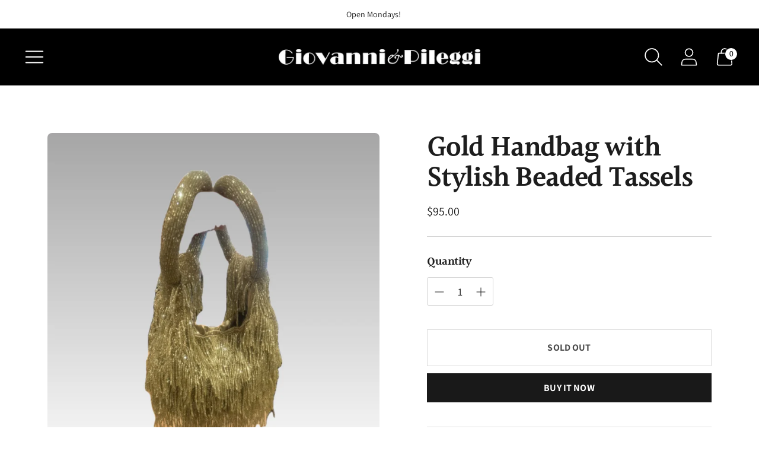

--- FILE ---
content_type: text/html; charset=utf-8
request_url: https://giovannipileggi.com//variants/45053805822203/?section_id=store-availability
body_size: 155
content:
<div id="shopify-section-store-availability" class="shopify-section"><div class="store-availability-container"
  data-section-id="store-availability"
  data-section-type="store-availability"
><div class="store-availability">
      <div class="store-availability__information fs-body-small"><div class="store-availability__information-title">
            Pickup unavailable at <span>Giovanni &amp; Pileggi</span>
          </div></div>
    </div>

    <div class="store-availability__store-list-wrapper" data-store-availability-list-content>
      <p class="store-availability__store-list-title ff-heading fs-heading-3-base">Locations</p>
      <div class="store-availability__store-list" ><div class="store-availability-list__item">
            <div class="store-availability-list__item-inner">
              <div class="store-availability-list__location fs-body-bold">
                  Giovanni &amp; Pileggi
              </div>
              <div class="store-availability-list__stock">
<span class="icon ">
  <svg width="100%" viewBox="0 0 24 24">
    
        <path fill="none" stroke="currentColor" stroke-linecap="round" stroke-linejoin="round" stroke-width=".86" d="m15.77 8.33-7.53 7.41m0-7.41 7.53 7.41M.46 12a11.44 11.44 0 0 0 11.38 11.5 11.45 11.45 0 0 0 11.7-11.19V12A11.44 11.44 0 0 0 12.22.47 11.45 11.45 0 0 0 .47 11.6a3.09 3.09 0 0 0 0 .43z"/>

      
  </svg>
</span> Pickup currently unavailable</div><div class="store-availability-list__address rte">
                <p>308 South 12th Street<br>Philadelphia PA 19107<br>United States</p>
              </div></div>
          </div></div>
    </div></div>
</div>

--- FILE ---
content_type: text/javascript; charset=utf-8
request_url: https://giovannipileggi.com/products/gold-handbag-with-stylish-beaded-tassles.js
body_size: 390
content:
{"id":8260340941051,"title":"Gold Handbag with Stylish Beaded Tassels","handle":"gold-handbag-with-stylish-beaded-tassles","description":"\u003cp\u003eThis beautiful gold handbag is perfect for a night out in the city! The gold beaded tassels and sparkling handles are sure to pop no matter the occasion.\u003cbr\u003e\u003c\/p\u003e\n\u003cp\u003e\u003cmeta charset=\"utf-8\"\u003e\u003cstrong\u003eLOCAL PICK UP ONLY\u003c\/strong\u003e\u003c\/p\u003e\n\u003cp\u003eAll products purchased from giovannipileggi.com must be picked up from the store location at 308 S 12th St, Philadelphia, PA, 19107.\u003c\/p\u003e","published_at":"2023-12-01T17:02:43-05:00","created_at":"2023-12-01T17:02:43-05:00","vendor":"giovannipileggi","type":"Handbag","tags":[],"price":9500,"price_min":9500,"price_max":9500,"available":false,"price_varies":false,"compare_at_price":null,"compare_at_price_min":0,"compare_at_price_max":0,"compare_at_price_varies":false,"variants":[{"id":45053805822203,"title":"Default Title","option1":"Default Title","option2":null,"option3":null,"sku":"","requires_shipping":true,"taxable":true,"featured_image":null,"available":false,"name":"Gold Handbag with Stylish Beaded Tassels","public_title":null,"options":["Default Title"],"price":9500,"weight":454,"compare_at_price":null,"inventory_management":"shopify","barcode":"","requires_selling_plan":false,"selling_plan_allocations":[]}],"images":["\/\/cdn.shopify.com\/s\/files\/1\/0643\/3597\/0555\/files\/Untitleddesign_4.png?v=1701468165"],"featured_image":"\/\/cdn.shopify.com\/s\/files\/1\/0643\/3597\/0555\/files\/Untitleddesign_4.png?v=1701468165","options":[{"name":"Title","position":1,"values":["Default Title"]}],"url":"\/products\/gold-handbag-with-stylish-beaded-tassles","media":[{"alt":null,"id":34123896553723,"position":1,"preview_image":{"aspect_ratio":0.96,"height":2048,"width":1966,"src":"https:\/\/cdn.shopify.com\/s\/files\/1\/0643\/3597\/0555\/files\/Untitleddesign_4.png?v=1701468165"},"aspect_ratio":0.96,"height":2048,"media_type":"image","src":"https:\/\/cdn.shopify.com\/s\/files\/1\/0643\/3597\/0555\/files\/Untitleddesign_4.png?v=1701468165","width":1966}],"requires_selling_plan":false,"selling_plan_groups":[]}

--- FILE ---
content_type: text/javascript
request_url: https://giovannipileggi.com/cdn/shop/t/2/assets/theme-8db1189c.js
body_size: 79682
content:
var SECTION_ID_ATTR$1="data-section-id";function Section(t,e){this.container=validateContainerElement(t),this.id=t.getAttribute(SECTION_ID_ATTR$1),this.extensions=[],Object.assign(this,validatePropertiesObject(e)),this.onLoad()}function validateContainerElement(t){if(!(t instanceof Element))throw new TypeError("Theme Sections: Attempted to load section. The section container provided is not a DOM element.");if(null===t.getAttribute(SECTION_ID_ATTR$1))throw new Error("Theme Sections: The section container provided does not have an id assigned to the "+SECTION_ID_ATTR$1+" attribute.");return t}function validatePropertiesObject(t){if(void 0!==t&&"object"!=typeof t||null===t)throw new TypeError("Theme Sections: The properties object provided is not a valid");return t}Section.prototype={onLoad:Function.prototype,onUnload:Function.prototype,onSelect:Function.prototype,onDeselect:Function.prototype,onBlockSelect:Function.prototype,onBlockDeselect:Function.prototype,extend:function(t){this.extensions.push(t);var e=Object.assign({},t);delete e.init,Object.assign(this,e),"function"==typeof t.init&&t.init.apply(this)}},"function"!=typeof Object.assign&&Object.defineProperty(Object,"assign",{value:function(t){if(null==t)throw new TypeError("Cannot convert undefined or null to object");for(var e=Object(t),n=1;n<arguments.length;n++){var i=arguments[n];if(null!=i)for(var r in i)Object.prototype.hasOwnProperty.call(i,r)&&(e[r]=i[r])}return e},writable:!0,configurable:!0});var SECTION_TYPE_ATTR="data-section-type",SECTION_ID_ATTR="data-section-id";window.Shopify=window.Shopify||{},window.Shopify.theme=window.Shopify.theme||{},window.Shopify.theme.sections=window.Shopify.theme.sections||{};var registered=window.Shopify.theme.sections.registered=window.Shopify.theme.sections.registered||{},instances=window.Shopify.theme.sections.instances=window.Shopify.theme.sections.instances||[];function register(t,e){if("string"!=typeof t)throw new TypeError("Theme Sections: The first argument for .register must be a string that specifies the type of the section being registered");if(void 0!==registered[t])throw new Error('Theme Sections: A section of type "'+t+'" has already been registered. You cannot register the same section type twice');function n(t){Section.call(this,t,e)}return n.constructor=Section,n.prototype=Object.create(Section.prototype),n.prototype.type=t,registered[t]=n}function load(t,e){t=normalizeType(t),void 0===e&&(e=document.querySelectorAll("["+SECTION_TYPE_ATTR+"]")),e=normalizeContainers(e),t.forEach((function(t){var n=registered[t];void 0!==n&&(e=e.filter((function(e){return!isInstance(e)&&(null!==e.getAttribute(SECTION_TYPE_ATTR)&&(e.getAttribute(SECTION_TYPE_ATTR)!==t||(instances.push(new n(e)),!1)))})))}))}function unload(t){getInstances(t).forEach((function(t){var e=instances.map((function(t){return t.id})).indexOf(t.id);instances.splice(e,1),t.onUnload()}))}function getInstances(t){var e=[];if(NodeList.prototype.isPrototypeOf(t)||Array.isArray(t))var n=t[0];if(t instanceof Element||n instanceof Element)normalizeContainers(t).forEach((function(t){e=e.concat(instances.filter((function(e){return e.container===t})))}));else if("string"==typeof t||"string"==typeof n){normalizeType(t).forEach((function(t){e=e.concat(instances.filter((function(e){return e.type===t})))}))}return e}function getInstanceById(t){for(var e,n=0;n<instances.length;n++)if(instances[n].id===t){e=instances[n];break}return e}function isInstance(t){return getInstances(t).length>0}function normalizeType(t){return"*"===t?t=Object.keys(registered):"string"==typeof t?t=[t]:t.constructor===Section?t=[t.prototype.type]:Array.isArray(t)&&t[0].constructor===Section&&(t=t.map((function(t){return t.prototype.type}))),t=t.map((function(t){return t.toLowerCase()}))}function normalizeContainers(t){return NodeList.prototype.isPrototypeOf(t)&&t.length>0?t=Array.prototype.slice.call(t):NodeList.prototype.isPrototypeOf(t)&&0===t.length||null===t?t=[]:!Array.isArray(t)&&t instanceof Element&&(t=[t]),t}function n$1(t,e){return void 0===e&&(e=document),e.querySelector(t)}function t$2(t,e){return void 0===e&&(e=document),[].slice.call(e.querySelectorAll(t))}function c$1(t,e){return Array.isArray(t)?t.forEach(e):e(t)}function r$3(t){return function(e,n,i){return c$1(e,(function(e){return e[t+"EventListener"](n,i)}))}}function e$2(t,e,n){return r$3("add")(t,e,n),function(){return r$3("remove")(t,e,n)}}function o$1(t){return function(e){var n=arguments;return c$1(e,(function(e){var i;return(i=e.classList)[t].apply(i,[].slice.call(n,1))}))}}function u(t){o$1("add").apply(void 0,[t].concat([].slice.call(arguments,1)))}function i(t){o$1("remove").apply(void 0,[t].concat([].slice.call(arguments,1)))}function l(t){o$1("toggle").apply(void 0,[t].concat([].slice.call(arguments,1)))}function a$1(t,e){return t.classList.contains(e)}window.Shopify.designMode&&(document.addEventListener("shopify:section:load",(function(t){var e=t.detail.sectionId,n=t.target.querySelector("["+SECTION_ID_ATTR+'="'+e+'"]');null!==n&&load(n.getAttribute(SECTION_TYPE_ATTR),n)})),document.addEventListener("shopify:section:unload",(function(t){var e=t.detail.sectionId,n=t.target.querySelector("["+SECTION_ID_ATTR+'="'+e+'"]');"object"==typeof getInstances(n)[0]&&unload(n)})),document.addEventListener("shopify:section:select",(function(t){var e=getInstanceById(t.detail.sectionId);"object"==typeof e&&e.onSelect(t)})),document.addEventListener("shopify:section:deselect",(function(t){var e=getInstanceById(t.detail.sectionId);"object"==typeof e&&e.onDeselect(t)})),document.addEventListener("shopify:block:select",(function(t){var e=getInstanceById(t.detail.sectionId);"object"==typeof e&&e.onBlockSelect(t)})),document.addEventListener("shopify:block:deselect",(function(t){var e=getInstanceById(t.detail.sectionId);"object"==typeof e&&e.onBlockDeselect(t)})));var commonjsGlobal="undefined"!=typeof globalThis?globalThis:"undefined"!=typeof window?window:"undefined"!=typeof global?global:"undefined"!=typeof self?self:{};function getDefaultExportFromCjs(t){return t&&t.__esModule&&Object.prototype.hasOwnProperty.call(t,"default")?t.default:t}var isMobile$2={exports:{}};isMobile$2.exports=isMobile,isMobile$2.exports.isMobile=isMobile,isMobile$2.exports.default=isMobile;var mobileRE=/(android|bb\d+|meego).+mobile|avantgo|bada\/|blackberry|blazer|compal|elaine|fennec|hiptop|iemobile|ip(hone|od)|iris|kindle|lge |maemo|midp|mmp|mobile.+firefox|netfront|opera m(ob|in)i|palm( os)?|phone|p(ixi|re)\/|plucker|pocket|psp|series[46]0|symbian|treo|up\.(browser|link)|vodafone|wap|windows (ce|phone)|xda|xiino/i,tabletRE=/(android|bb\d+|meego).+mobile|avantgo|bada\/|blackberry|blazer|compal|elaine|fennec|hiptop|iemobile|ip(hone|od)|iris|kindle|lge |maemo|midp|mmp|mobile.+firefox|netfront|opera m(ob|in)i|palm( os)?|phone|p(ixi|re)\/|plucker|pocket|psp|series[46]0|symbian|treo|up\.(browser|link)|vodafone|wap|windows (ce|phone)|xda|xiino|android|ipad|playbook|silk/i;function isMobile(t){t||(t={});var e=t.ua;if(e||"undefined"==typeof navigator||(e=navigator.userAgent),e&&e.headers&&"string"==typeof e.headers["user-agent"]&&(e=e.headers["user-agent"]),"string"!=typeof e)return!1;var n=t.tablet?tabletRE.test(e):mobileRE.test(e);return!n&&t.tablet&&t.featureDetect&&navigator&&navigator.maxTouchPoints>1&&-1!==e.indexOf("Macintosh")&&-1!==e.indexOf("Safari")&&(n=!0),n}var isMobile$1=isMobile$2.exports,browser={exports:{}};!function(t,e){function n(t){this.listenerMap=[{},{}],t&&this.root(t),this.handle=n.prototype.handle.bind(this),this._removedListeners=[]}function i(t,e){return t.toLowerCase()===e.tagName.toLowerCase()}function r(t,e){return this.rootElement===window?e===document||e===document.documentElement||e===window:this.rootElement===e}function a(t,e){return t===e.id}Object.defineProperty(e,"__esModule",{value:!0}),e.default=void 0,n.prototype.root=function(t){var e,n=this.listenerMap;if(this.rootElement){for(e in n[1])n[1].hasOwnProperty(e)&&this.rootElement.removeEventListener(e,this.handle,!0);for(e in n[0])n[0].hasOwnProperty(e)&&this.rootElement.removeEventListener(e,this.handle,!1)}if(!t||!t.addEventListener)return this.rootElement&&delete this.rootElement,this;for(e in this.rootElement=t,n[1])n[1].hasOwnProperty(e)&&this.rootElement.addEventListener(e,this.handle,!0);for(e in n[0])n[0].hasOwnProperty(e)&&this.rootElement.addEventListener(e,this.handle,!1);return this},n.prototype.captureForType=function(t){return-1!==["blur","error","focus","load","resize","scroll"].indexOf(t)},n.prototype.on=function(t,e,n,s){var o,c,l,u;if(!t)throw new TypeError("Invalid event type: "+t);if("function"==typeof e&&(s=n,n=e,e=null),void 0===s&&(s=this.captureForType(t)),"function"!=typeof n)throw new TypeError("Handler must be a type of Function");return o=this.rootElement,(c=this.listenerMap[s?1:0])[t]||(o&&o.addEventListener(t,this.handle,s),c[t]=[]),e?/^[a-z]+$/i.test(e)?(u=e,l=i):/^#[a-z0-9\-_]+$/i.test(e)?(u=e.slice(1),l=a):(u=e,l=Element.prototype.matches):(u=null,l=r.bind(this)),c[t].push({selector:e,handler:n,matcher:l,matcherParam:u}),this},n.prototype.off=function(t,e,n,i){var r,a,s,o,c;if("function"==typeof e&&(i=n,n=e,e=null),void 0===i)return this.off(t,e,n,!0),this.off(t,e,n,!1),this;if(s=this.listenerMap[i?1:0],!t){for(c in s)s.hasOwnProperty(c)&&this.off(c,e,n);return this}if(!(o=s[t])||!o.length)return this;for(r=o.length-1;r>=0;r--)a=o[r],e&&e!==a.selector||n&&n!==a.handler||(this._removedListeners.push(a),o.splice(r,1));return o.length||(delete s[t],this.rootElement&&this.rootElement.removeEventListener(t,this.handle,i)),this},n.prototype.handle=function(t){var e,n,i,r,a,s=t.type,o=[],c="ftLabsDelegateIgnore";if(!0!==t[c]){switch(3===(a=t.target).nodeType&&(a=a.parentNode),a.correspondingUseElement&&(a=a.correspondingUseElement),i=this.rootElement,t.eventPhase||(t.target!==t.currentTarget?3:2)){case 1:o=this.listenerMap[1][s];break;case 2:this.listenerMap[0]&&this.listenerMap[0][s]&&(o=o.concat(this.listenerMap[0][s])),this.listenerMap[1]&&this.listenerMap[1][s]&&(o=o.concat(this.listenerMap[1][s]));break;case 3:o=this.listenerMap[0][s]}var l,u=[];for(n=o.length;a&&n;){for(e=0;e<n&&(r=o[e]);e++)a.tagName&&["button","input","select","textarea"].indexOf(a.tagName.toLowerCase())>-1&&a.hasAttribute("disabled")?u=[]:r.matcher.call(a,r.matcherParam,a)&&u.push([t,a,r]);if(a===i)break;if(n=o.length,(a=a.parentElement||a.parentNode)instanceof HTMLDocument)break}for(e=0;e<u.length;e++)if(!(this._removedListeners.indexOf(u[e][2])>-1)&&!1===this.fire.apply(this,u[e])){u[e][0][c]=!0,u[e][0].preventDefault(),l=!1;break}return l}},n.prototype.fire=function(t,e,n){return n.handler.call(e,t,e)},n.prototype.destroy=function(){this.off(),this.root()};var s=n;e.default=s,t.exports=e.default}(browser,browser.exports);var Delegate=getDefaultExportFromCjs(browser.exports),pageTransition=()=>{const t=document.querySelector(".page-transition");if(t){Object.assign(t.style,{opacity:0,pointerEvents:"none"}),setTimeout((()=>{t.style.visibility="hidden"}),300);new Delegate(document.body).on("click",'a[href]:not([href^="#"]):not(.no-transition):not([href^="mailto:"]):not([href^="tel:"]):not([target="_blank"])',(function(e,n){function i(e){"opacity"===e.propertyName&&(t.removeEventListener("transitionend",i),window.location.href=n.href)}e.preventDefault(),t.addEventListener("transitionend",i),Object.assign(t.style,{opacity:1,pointerEvents:"all",visibility:"visible"})})),window.onpageshow=function(e){e.persisted&&Object.assign(t.style,{opacity:0,pointerEvents:"none"})}}},candidateSelectors=["input","select","textarea","a[href]","button","[tabindex]","audio[controls]","video[controls]",'[contenteditable]:not([contenteditable="false"])',"details>summary:first-of-type","details"],candidateSelector=candidateSelectors.join(","),matches="undefined"==typeof Element?function(){}:Element.prototype.matches||Element.prototype.msMatchesSelector||Element.prototype.webkitMatchesSelector,getCandidates=function(t,e,n){var i=Array.prototype.slice.apply(t.querySelectorAll(candidateSelector));return e&&matches.call(t,candidateSelector)&&i.unshift(t),i=i.filter(n)},isContentEditable=function(t){return"true"===t.contentEditable},getTabindex=function(t){var e=parseInt(t.getAttribute("tabindex"),10);return isNaN(e)?isContentEditable(t)?0:"AUDIO"!==t.nodeName&&"VIDEO"!==t.nodeName&&"DETAILS"!==t.nodeName||null!==t.getAttribute("tabindex")?t.tabIndex:0:e},sortOrderedTabbables=function(t,e){return t.tabIndex===e.tabIndex?t.documentOrder-e.documentOrder:t.tabIndex-e.tabIndex},isInput=function(t){return"INPUT"===t.tagName},isHiddenInput=function(t){return isInput(t)&&"hidden"===t.type},isDetailsWithSummary=function(t){return"DETAILS"===t.tagName&&Array.prototype.slice.apply(t.children).some((function(t){return"SUMMARY"===t.tagName}))},getCheckedRadio=function(t,e){for(var n=0;n<t.length;n++)if(t[n].checked&&t[n].form===e)return t[n]},isTabbableRadio=function(t){if(!t.name)return!0;var e,n=t.form||t.ownerDocument,i=function(t){return n.querySelectorAll('input[type="radio"][name="'+t+'"]')};if("undefined"!=typeof window&&void 0!==window.CSS&&"function"==typeof window.CSS.escape)e=i(window.CSS.escape(t.name));else try{e=i(t.name)}catch(t){return console.error("Looks like you have a radio button with a name attribute containing invalid CSS selector characters and need the CSS.escape polyfill: %s",t.message),!1}var r=getCheckedRadio(e,t.form);return!r||r===t},isRadio=function(t){return isInput(t)&&"radio"===t.type},isNonTabbableRadio=function(t){return isRadio(t)&&!isTabbableRadio(t)},isHidden=function(t,e){if("hidden"===getComputedStyle(t).visibility)return!0;var n=matches.call(t,"details>summary:first-of-type")?t.parentElement:t;if(matches.call(n,"details:not([open]) *"))return!0;if(e&&"full"!==e){if("non-zero-area"===e){var i=t.getBoundingClientRect(),r=i.width,a=i.height;return 0===r&&0===a}}else for(;t;){if("none"===getComputedStyle(t).display)return!0;t=t.parentElement}return!1},isDisabledFromFieldset=function(t){if(isInput(t)||"SELECT"===t.tagName||"TEXTAREA"===t.tagName||"BUTTON"===t.tagName)for(var e=t.parentElement;e;){if("FIELDSET"===e.tagName&&e.disabled){for(var n=0;n<e.children.length;n++){var i=e.children.item(n);if("LEGEND"===i.tagName)return!i.contains(t)}return!0}e=e.parentElement}return!1},isNodeMatchingSelectorFocusable=function(t,e){return!(e.disabled||isHiddenInput(e)||isHidden(e,t.displayCheck)||isDetailsWithSummary(e)||isDisabledFromFieldset(e))},isNodeMatchingSelectorTabbable=function(t,e){return!(!isNodeMatchingSelectorFocusable(t,e)||isNonTabbableRadio(e)||getTabindex(e)<0)},tabbable=function(t,e){var n=[],i=[];getCandidates(t,(e=e||{}).includeContainer,isNodeMatchingSelectorTabbable.bind(null,e)).forEach((function(t,e){var r=getTabindex(t);0===r?n.push(t):i.push({documentOrder:e,tabIndex:r,node:t})}));var r=i.sort(sortOrderedTabbables).map((function(t){return t.node})).concat(n);return r},focusableCandidateSelector=candidateSelectors.concat("iframe").join(","),isFocusable=function(t,e){if(e=e||{},!t)throw new Error("No node provided");return!1!==matches.call(t,focusableCandidateSelector)&&isNodeMatchingSelectorFocusable(e,t)};function ownKeys(t,e){var n=Object.keys(t);if(Object.getOwnPropertySymbols){var i=Object.getOwnPropertySymbols(t);e&&(i=i.filter((function(e){return Object.getOwnPropertyDescriptor(t,e).enumerable}))),n.push.apply(n,i)}return n}function _objectSpread2(t){for(var e=1;e<arguments.length;e++){var n=null!=arguments[e]?arguments[e]:{};e%2?ownKeys(Object(n),!0).forEach((function(e){_defineProperty(t,e,n[e])})):Object.getOwnPropertyDescriptors?Object.defineProperties(t,Object.getOwnPropertyDescriptors(n)):ownKeys(Object(n)).forEach((function(e){Object.defineProperty(t,e,Object.getOwnPropertyDescriptor(n,e))}))}return t}function _defineProperty(t,e,n){return e in t?Object.defineProperty(t,e,{value:n,enumerable:!0,configurable:!0,writable:!0}):t[e]=n,t}var activeFocusTraps=function(){var t=[];return{activateTrap:function(e){if(t.length>0){var n=t[t.length-1];n!==e&&n.pause()}var i=t.indexOf(e);-1===i||t.splice(i,1),t.push(e)},deactivateTrap:function(e){var n=t.indexOf(e);-1!==n&&t.splice(n,1),t.length>0&&t[t.length-1].unpause()}}}(),isSelectableInput=function(t){return t.tagName&&"input"===t.tagName.toLowerCase()&&"function"==typeof t.select},isEscapeEvent=function(t){return"Escape"===t.key||"Esc"===t.key||27===t.keyCode},isTabEvent=function(t){return"Tab"===t.key||9===t.keyCode},delay=function(t){return setTimeout(t,0)},findIndex=function(t,e){var n=-1;return t.every((function(t,i){return!e(t)||(n=i,!1)})),n},valueOrHandler=function(t){for(var e=arguments.length,n=new Array(e>1?e-1:0),i=1;i<e;i++)n[i-1]=arguments[i];return"function"==typeof t?t.apply(void 0,n):t},getActualTarget=function(t){return t.target.shadowRoot&&"function"==typeof t.composedPath?t.composedPath()[0]:t.target},createFocusTrap=function(t,e){var n,i=(null==e?void 0:e.document)||document,r=_objectSpread2({returnFocusOnDeactivate:!0,escapeDeactivates:!0,delayInitialFocus:!0},e),a={containers:[],tabbableGroups:[],nodeFocusedBeforeActivation:null,mostRecentlyFocusedNode:null,active:!1,paused:!1,delayInitialFocusTimer:void 0},s=function(t,e,n){return t&&void 0!==t[e]?t[e]:r[n||e]},o=function(t){return!(!t||!a.containers.some((function(e){return e.contains(t)})))},c=function(t){var e=r[t];if("function"==typeof e){for(var n=arguments.length,a=new Array(n>1?n-1:0),s=1;s<n;s++)a[s-1]=arguments[s];e=e.apply(void 0,a)}if(!e){if(void 0===e||!1===e)return e;throw new Error("`".concat(t,"` was specified but was not a node, or did not return a node"))}var o=e;if("string"==typeof e&&!(o=i.querySelector(e)))throw new Error("`".concat(t,"` as selector refers to no known node"));return o},l=function(){var t=c("initialFocus");if(!1===t)return!1;if(void 0===t)if(o(i.activeElement))t=i.activeElement;else{var e=a.tabbableGroups[0];t=e&&e.firstTabbableNode||c("fallbackFocus")}if(!t)throw new Error("Your focus-trap needs to have at least one focusable element");return t},u=function(){if(a.tabbableGroups=a.containers.map((function(t){var e=tabbable(t);if(e.length>0)return{container:t,firstTabbableNode:e[0],lastTabbableNode:e[e.length-1]}})).filter((function(t){return!!t})),a.tabbableGroups.length<=0&&!c("fallbackFocus"))throw new Error("Your focus-trap must have at least one container with at least one tabbable node in it at all times")},d=function t(e){!1!==e&&e!==i.activeElement&&(e&&e.focus?(e.focus({preventScroll:!!r.preventScroll}),a.mostRecentlyFocusedNode=e,isSelectableInput(e)&&e.select()):t(l()))},p=function(t){var e=c("setReturnFocus",t);return e||!1!==e&&t},h=function(t){var e=getActualTarget(t);o(e)||(valueOrHandler(r.clickOutsideDeactivates,t)?n.deactivate({returnFocus:r.returnFocusOnDeactivate&&!isFocusable(e)}):valueOrHandler(r.allowOutsideClick,t)||t.preventDefault())},f=function(t){var e=getActualTarget(t),n=o(e);n||e instanceof Document?n&&(a.mostRecentlyFocusedNode=e):(t.stopImmediatePropagation(),d(a.mostRecentlyFocusedNode||l()))},m=function(t){if(isEscapeEvent(t)&&!1!==valueOrHandler(r.escapeDeactivates,t))return t.preventDefault(),void n.deactivate();isTabEvent(t)&&function(t){var e=getActualTarget(t);u();var n=null;if(a.tabbableGroups.length>0){var i=findIndex(a.tabbableGroups,(function(t){return t.container.contains(e)}));if(i<0)n=t.shiftKey?a.tabbableGroups[a.tabbableGroups.length-1].lastTabbableNode:a.tabbableGroups[0].firstTabbableNode;else if(t.shiftKey){var r=findIndex(a.tabbableGroups,(function(t){var n=t.firstTabbableNode;return e===n}));if(r<0&&a.tabbableGroups[i].container===e&&(r=i),r>=0){var s=0===r?a.tabbableGroups.length-1:r-1;n=a.tabbableGroups[s].lastTabbableNode}}else{var o=findIndex(a.tabbableGroups,(function(t){var n=t.lastTabbableNode;return e===n}));if(o<0&&a.tabbableGroups[i].container===e&&(o=i),o>=0){var l=o===a.tabbableGroups.length-1?0:o+1;n=a.tabbableGroups[l].firstTabbableNode}}}else n=c("fallbackFocus");n&&(t.preventDefault(),d(n))}(t)},g=function(t){if(!valueOrHandler(r.clickOutsideDeactivates,t)){var e=getActualTarget(t);o(e)||valueOrHandler(r.allowOutsideClick,t)||(t.preventDefault(),t.stopImmediatePropagation())}},_=function(){if(a.active)return activeFocusTraps.activateTrap(n),a.delayInitialFocusTimer=r.delayInitialFocus?delay((function(){d(l())})):d(l()),i.addEventListener("focusin",f,!0),i.addEventListener("mousedown",h,{capture:!0,passive:!1}),i.addEventListener("touchstart",h,{capture:!0,passive:!1}),i.addEventListener("click",g,{capture:!0,passive:!1}),i.addEventListener("keydown",m,{capture:!0,passive:!1}),n},v=function(){if(a.active)return i.removeEventListener("focusin",f,!0),i.removeEventListener("mousedown",h,!0),i.removeEventListener("touchstart",h,!0),i.removeEventListener("click",g,!0),i.removeEventListener("keydown",m,!0),n};return(n={activate:function(t){if(a.active)return this;var e=s(t,"onActivate"),n=s(t,"onPostActivate"),r=s(t,"checkCanFocusTrap");r||u(),a.active=!0,a.paused=!1,a.nodeFocusedBeforeActivation=i.activeElement,e&&e();var o=function(){r&&u(),_(),n&&n()};return r?(r(a.containers.concat()).then(o,o),this):(o(),this)},deactivate:function(t){if(!a.active)return this;clearTimeout(a.delayInitialFocusTimer),a.delayInitialFocusTimer=void 0,v(),a.active=!1,a.paused=!1,activeFocusTraps.deactivateTrap(n);var e=s(t,"onDeactivate"),i=s(t,"onPostDeactivate"),r=s(t,"checkCanReturnFocus");e&&e();var o=s(t,"returnFocus","returnFocusOnDeactivate"),c=function(){delay((function(){o&&d(p(a.nodeFocusedBeforeActivation)),i&&i()}))};return o&&r?(r(p(a.nodeFocusedBeforeActivation)).then(c,c),this):(c(),this)},pause:function(){return a.paused||!a.active||(a.paused=!0,v()),this},unpause:function(){return a.paused&&a.active?(a.paused=!1,u(),_(),this):this},updateContainerElements:function(t){var e=[].concat(t).filter(Boolean);return a.containers=e.map((function(t){return"string"==typeof t?i.querySelector(t):t})),a.active&&u(),this}}).updateContainerElements(t),n};function _toConsumableArray(t){if(Array.isArray(t)){for(var e=0,n=Array(t.length);e<t.length;e++)n[e]=t[e];return n}return Array.from(t)}var hasPassiveEvents=!1;if("undefined"!=typeof window){var passiveTestOptions={get passive(){hasPassiveEvents=!0}};window.addEventListener("testPassive",null,passiveTestOptions),window.removeEventListener("testPassive",null,passiveTestOptions)}var isIosDevice="undefined"!=typeof window&&window.navigator&&window.navigator.platform&&(/iP(ad|hone|od)/.test(window.navigator.platform)||"MacIntel"===window.navigator.platform&&window.navigator.maxTouchPoints>1),locks=[],documentListenerAdded=!1,initialClientY=-1,previousBodyOverflowSetting=void 0,previousBodyPaddingRight=void 0,allowTouchMove=function(t){return locks.some((function(e){return!(!e.options.allowTouchMove||!e.options.allowTouchMove(t))}))},preventDefault$1=function(t){var e=t||window.event;return!!allowTouchMove(e.target)||(e.touches.length>1||(e.preventDefault&&e.preventDefault(),!1))},setOverflowHidden=function(t){if(void 0===previousBodyPaddingRight){var e=!!t&&!0===t.reserveScrollBarGap,n=window.innerWidth-document.documentElement.clientWidth;e&&n>0&&(previousBodyPaddingRight=document.body.style.paddingRight,document.body.style.paddingRight=n+"px")}void 0===previousBodyOverflowSetting&&(previousBodyOverflowSetting=document.body.style.overflow,document.body.style.overflow="hidden")},restoreOverflowSetting=function(){void 0!==previousBodyPaddingRight&&(document.body.style.paddingRight=previousBodyPaddingRight,previousBodyPaddingRight=void 0),void 0!==previousBodyOverflowSetting&&(document.body.style.overflow=previousBodyOverflowSetting,previousBodyOverflowSetting=void 0)},isTargetElementTotallyScrolled=function(t){return!!t&&t.scrollHeight-t.scrollTop<=t.clientHeight},handleScroll=function(t,e){var n=t.targetTouches[0].clientY-initialClientY;return!allowTouchMove(t.target)&&(e&&0===e.scrollTop&&n>0||isTargetElementTotallyScrolled(e)&&n<0?preventDefault$1(t):(t.stopPropagation(),!0))},disableBodyScroll=function(t,e){if(t){if(!locks.some((function(e){return e.targetElement===t}))){var n={targetElement:t,options:e||{}};locks=[].concat(_toConsumableArray(locks),[n]),isIosDevice?(t.ontouchstart=function(t){1===t.targetTouches.length&&(initialClientY=t.targetTouches[0].clientY)},t.ontouchmove=function(e){1===e.targetTouches.length&&handleScroll(e,t)},documentListenerAdded||(document.addEventListener("touchmove",preventDefault$1,hasPassiveEvents?{passive:!1}:void 0),documentListenerAdded=!0)):setOverflowHidden(e)}}else console.error("disableBodyScroll unsuccessful - targetElement must be provided when calling disableBodyScroll on IOS devices.")},enableBodyScroll=function(t){t?(locks=locks.filter((function(e){return e.targetElement!==t})),isIosDevice?(t.ontouchstart=null,t.ontouchmove=null,documentListenerAdded&&0===locks.length&&(document.removeEventListener("touchmove",preventDefault$1,hasPassiveEvents?{passive:!1}:void 0),documentListenerAdded=!1)):locks.length||restoreOverflowSetting()):console.error("enableBodyScroll unsuccessful - targetElement must be provided when calling enableBodyScroll on IOS devices.")},n=function(t){if("object"!=typeof(e=t)||Array.isArray(e))throw"state should be an object";var e},t$1=function(t,e,n,i){return(r=t,r.reduce((function(t,e,n){return t.indexOf(e)>-1?t:t.concat(e)}),[])).reduce((function(t,n){return t.concat(e[n]||[])}),[]).map((function(t){return t(n,i)}));var r},e$1=a(),c=e$1.on,r$2=e$1.emit,o=e$1.hydrate;function a(t){void 0===t&&(t={});var e={};return{getState:function(){return Object.assign({},t)},hydrate:function(i){return n(i),Object.assign(t,i),function(){var n=["*"].concat(Object.keys(i));t$1(n,e,t)}},on:function(t,n){return(t=[].concat(t)).map((function(t){return e[t]=(e[t]||[]).concat(n)})),function(){return t.map((function(t){return e[t].splice(e[t].indexOf(n),1)}))}},emit:function(i,r,a){var s=("*"===i?[]:["*"]).concat(i);(r="function"==typeof r?r(t):r)&&(n(r),Object.assign(t,r),s=s.concat(Object.keys(r))),t$1(s,e,t,a)}}}e$1.getState;var global$2=window,isPromiseSuppoted="function"==typeof global$2.Promise,PromiseLike=isPromiseSuppoted?global$2.Promise:function(t){var e=function(){};return t((function(){e()})),{then:function(t){e=t}}},pool=[],inAnimItems={add:function(t,e,n,i){var r={el:t,defaultStyle:e,timeoutId:n,onCancelled:i};this.remove(t),pool.push(r)},remove:function(t){var e=inAnimItems.findIndex(t);if(-1!==e){var n=pool[e];clearTimeout(n.timeoutId),n.onCancelled(),pool.splice(e,1)}},find:function(t){return pool[inAnimItems.findIndex(t)]},findIndex:function(t){var e=-1;return pool.some((function(n,i){return n.el===t&&(e=i,!0)})),e}},CSS_EASEOUT_EXPO="cubic-bezier( 0.19, 1, 0.22, 1 )";function slideDown(t,e){return void 0===e&&(e={}),new PromiseLike((function(n){if(-1===inAnimItems.findIndex(t)){var i=isVisible(t),r="number"==typeof e.endHeight,a=e.display||"block",s=e.duration||400,o=e.onCancelled||function(){},c=t.getAttribute("style")||"",l=window.getComputedStyle(t),u=getDefaultStyles(t,a),d=/border-box/.test(l.getPropertyValue("box-sizing")),p=u.height,h=u.minHeight,f=u.paddingTop,m=u.paddingBottom,g=u.borderTop,_=u.borderBottom,v=s+"ms",y=["height "+v+" "+CSS_EASEOUT_EXPO,"min-height "+v+" "+CSS_EASEOUT_EXPO,"padding "+v+" "+CSS_EASEOUT_EXPO,"border-width "+v+" "+CSS_EASEOUT_EXPO].join(),b=i?l.height:"0px",w=i?l.minHeight:"0px",$=i?l.paddingTop:"0px",T=i?l.paddingBottom:"0px",E=i?l.borderTopWidth:"0px",x=i?l.borderBottomWidth:"0px",S=r?e.endHeight+"px":d?p+g+_+"px":p-f-m+"px",P=h+"px",k=f+"px",A=m+"px",C=g+"px",O=_+"px";if(b!==S||$!==k||T!==A||E!==C||x!==O){requestAnimationFrame((function(){t.style.height=b,t.style.minHeight=w,t.style.paddingTop=$,t.style.paddingBottom=T,t.style.borderTopWidth=E,t.style.borderBottomWidth=x,t.style.display=a,t.style.overflow="hidden",t.style.visibility="visible",t.style.transition=y,t.style.webkitTransition=y,requestAnimationFrame((function(){t.style.height=S,t.style.minHeight=P,t.style.paddingTop=k,t.style.paddingBottom=A,t.style.borderTopWidth=C,t.style.borderBottomWidth=O}))}));var M=setTimeout((function(){resetStyle(t),t.style.display=a,r&&(t.style.height=e.endHeight+"px",t.style.overflow="hidden"),inAnimItems.remove(t),n()}),s);inAnimItems.add(t,c,M,o)}else n()}}))}function slideUp(t,e){return void 0===e&&(e={}),new PromiseLike((function(n){if(-1===inAnimItems.findIndex(t)){var i=isVisible(t),r=e.display||"block",a=e.duration||400,s=e.onCancelled||function(){};if(i){var o=t.getAttribute("style")||"",c=window.getComputedStyle(t),l=/border-box/.test(c.getPropertyValue("box-sizing")),u=pxToNumber(c.getPropertyValue("min-height")),d=pxToNumber(c.getPropertyValue("padding-top")),p=pxToNumber(c.getPropertyValue("padding-bottom")),h=pxToNumber(c.getPropertyValue("border-top-width")),f=pxToNumber(c.getPropertyValue("border-bottom-width")),m=t.scrollHeight,g=a+"ms",_=["height "+g+" "+CSS_EASEOUT_EXPO,"padding "+g+" "+CSS_EASEOUT_EXPO,"border-width "+g+" "+CSS_EASEOUT_EXPO].join(),v=l?m+h+f+"px":m-d-p+"px",y=u+"px",b=d+"px",w=p+"px",$=h+"px",T=f+"px";requestAnimationFrame((function(){t.style.height=v,t.style.minHeight=y,t.style.paddingTop=b,t.style.paddingBottom=w,t.style.borderTopWidth=$,t.style.borderBottomWidth=T,t.style.display=r,t.style.overflow="hidden",t.style.transition=_,t.style.webkitTransition=_,requestAnimationFrame((function(){t.style.height="0",t.style.minHeight="0",t.style.paddingTop="0",t.style.paddingBottom="0",t.style.borderTopWidth="0",t.style.borderBottomWidth="0"}))}));var E=setTimeout((function(){resetStyle(t),t.style.display="none",inAnimItems.remove(t),n()}),a);inAnimItems.add(t,o,E,s)}else n()}}))}function slideStop(t){if(inAnimItems.find(t)){var e=window.getComputedStyle(t),n=e.height,i=e.paddingTop,r=e.paddingBottom,a=e.borderTopWidth,s=e.borderBottomWidth;resetStyle(t),t.style.height=n,t.style.paddingTop=i,t.style.paddingBottom=r,t.style.borderTopWidth=a,t.style.borderBottomWidth=s,t.style.overflow="hidden",inAnimItems.remove(t)}}function isVisible(t){return 0!==t.offsetHeight}function resetStyle(t){t.style.visibility="",t.style.height="",t.style.minHeight="",t.style.paddingTop="",t.style.paddingBottom="",t.style.borderTopWidth="",t.style.borderBottomWidth="",t.style.overflow="",t.style.transition="",t.style.webkitTransition=""}function getDefaultStyles(t,e){void 0===e&&(e="block");var n=t.getAttribute("style")||"",i=window.getComputedStyle(t);t.style.visibility="hidden",t.style.display=e;var r=pxToNumber(i.getPropertyValue("width"));t.style.position="absolute",t.style.width=r+"px",t.style.height="",t.style.minHeight="",t.style.paddingTop="",t.style.paddingBottom="",t.style.borderTopWidth="",t.style.borderBottomWidth="";var a=pxToNumber(i.getPropertyValue("min-height")),s=pxToNumber(i.getPropertyValue("padding-top")),o=pxToNumber(i.getPropertyValue("padding-bottom")),c=pxToNumber(i.getPropertyValue("border-top-width")),l=pxToNumber(i.getPropertyValue("border-bottom-width")),u=t.scrollHeight;return t.setAttribute("style",n),{height:u,minHeight:a,paddingTop:s,paddingBottom:o,borderTop:c,borderBottom:l}}function pxToNumber(t){return+t.replace(/px/,"")}function accordion(t,e){const n=t$2(".accordion__label",t),i=t$2(".accordion__text",t);n.forEach((t=>{t.href="#";if(!n$1(".icon",t)){const e=document.createElement("div");e.classList.add("icon","icon-accordion"),e.innerHTML='<svg xmlns="http://www.w3.org/2000/svg" width="100%" viewBox="0 0 24 24"><path d="M7 10L12 15L17 10H7Z" fill="currentColor"/></svg>',t.append(e)}})),i.forEach((t=>u(t,"measure")));const r=e$2(n,"click",(t=>{t.preventDefault();const e=t.currentTarget,{parentNode:n,nextElementSibling:i}=e;slideStop(i),isVisible(i)?function(t,e,n){slideUp(n),e.setAttribute("data-open",!1),t.setAttribute("aria-expanded",!1),n.setAttribute("aria-hidden",!0)}(e,n,i):a(e,n,i)}));function a(t,e,n){slideDown(n),e.setAttribute("data-open",!0),t.setAttribute("aria-expanded",!0),n.setAttribute("aria-hidden",!1)}if(e.firstOpen){const{parentNode:t,nextElementSibling:e}=n[0];a(n[0],t,e)}return{destroy:function(){return()=>r()}}}function Accordions(t,e={}){if(Array.isArray(t)&&!t.length)return;const n=Object.assign({firstOpen:!0},e);let i=[];return t.length?i=t.map((t=>accordion(t,n))):i.push(accordion(t,n)),{unload:function(){i.forEach((t=>t.destroy()))}}}const classes$j={visible:"is-visible",active:"active",fixed:"is-fixed"},selectors$A={closeBtn:"[data-modal-close]",wash:".modal__wash",modalContent:".modal__content",accordion:".accordion"},modal=t=>{const e=createFocusTrap(t,{allowOutsideClick:!0}),n=n$1(selectors$A.wash,t.parentNode),r=n$1(selectors$A.modalContent,t);let a=null;const s=[e$2([n$1(selectors$A.closeBtn,t),n],"click",(t=>{t.preventDefault(),h()})),e$2(t,"keydown",(({keyCode:t})=>{27===t&&h()})),c("modal:open",((e,{modalContent:n,narrow:i=!1})=>{l(t,"modal--narrow",i),o(n),p()}))],o=t=>{const e=t.cloneNode(!0);r.innerHTML="",r.appendChild(e),d()},d=()=>{a=Accordions(t$2(".accordion",t))},p=()=>{u(t,classes$j.fixed),setTimeout((()=>{u(t,classes$j.visible),u(t,classes$j.active)}),50),e.activate(),disableBodyScroll(t,{allowTouchMove:t=>{for(;t&&t!==document.body;){if(null!==t.getAttribute("data-scroll-lock-ignore"))return!0;t=t.parentNode}},reserveScrollBarGap:!0})},h=()=>{e.deactivate(),i(t,classes$j.visible),i(t,classes$j.active),enableBodyScroll(t),setTimeout((()=>{i(t,classes$j.fixed),r.innerHTML=""}),300)};return{unload:()=>{s.forEach((t=>t())),a.unload()}}};function t(){try{return localStorage.setItem("test","test"),localStorage.removeItem("test"),!0}catch(t){return!1}}function e(e){if(t())return JSON.parse(localStorage.getItem("neon_"+e))}function r$1(e,n){if(t())return localStorage.setItem("neon_"+e,n)}const dispatchCustomEvent=(t,e={})=>{const n=new CustomEvent(t,e?{detail:e}:null);document.dispatchEvent(n)},routes$1=window.theme.routes.cart||{},paths={base:`${routes$1.base||"/cart"}.js`,add:`${routes$1.add||"/cart/add"}.js`,change:`${routes$1.change||"/cart/change"}.js`,clear:`${routes$1.clear||"/cart/clear"}.js`};function sortCart(t){const n=e("cart_order")||[];return n.length?(t.sorted=[...t.items].sort(((t,e)=>n.indexOf(t.variant_id)-n.indexOf(e.variant_id))),t):(t.sorted=t.items,t)}function addVariant(t,e){const n="deny"===t.inventory_policy&&"shopify"===t.inventory_management?t.inventory_quantity:null;return get().then((({items:i})=>{const r=((i.filter((e=>e.id===t.id))[0]||{}).quantity||0)+e;if(null!==n&&r>n){throw new Error(`There are only ${n} of that product available, requested ${r}.`)}return addItemById(t.id,e)}))}function updateItem(t,e){return get().then((({items:n})=>{for(let i=0;i<n.length;i++)if(n[i].variant_id===parseInt(t))return changeItem(i+1,e)}))}function changeItem(t,e){return fetch(paths.change,{method:"POST",credentials:"include",headers:{"Content-Type":"application/json"},body:JSON.stringify({line:t,quantity:e})}).then((t=>t.json())).then((t=>(r$2("cart:updated",{cart:sortCart(t)}),sortCart(t))))}function addItemById(t,n){return r$2("cart:updating"),fetch(paths.add,{method:"POST",credentials:"include",headers:{"Content-Type":"application/json"},body:JSON.stringify({id:t,quantity:n})}).then((t=>t.json())).then((t=>get().then((n=>{const i=e("cart_order")||[],r=[t.variant_id,...i.filter((e=>e!==t.variant_id))];return r$1("cart_order",JSON.stringify(r)),r$2("cart:updated",{cart:sortCart(n)}),{item:t,cart:sortCart(n)}}))))}function get(){return fetch(paths.base,{method:"GET",credentials:"include"}).then((t=>t.json())).then((t=>sortCart(t)))}function addItem(t){return r$2("cart:updating"),fetch(paths.add,{method:"POST",credentials:"include",headers:{"Content-Type":"application/x-www-form-urlencoded","X-Requested-With":"XMLHttpRequest"},body:serialize(t)}).then((t=>t.json())).then((t=>{if("422"==t.status){const e={code:422,message:t.description};throw dispatchCustomEvent("cart:error",{errorMessage:t.description}),e}return get().then((n=>{const i=e("cart_order")||[],r=[t.variant_id,...i.filter((e=>e!==t.variant_id))];return r$1("cart_order",JSON.stringify(r)),r$2("cart:updated",{cart:sortCart(n)}),dispatchCustomEvent("cart:updated",{cart:sortCart(n)}),{item:t,cart:sortCart(n)}}))}))}function serialize(t){var e=[];return Array.prototype.slice.call(t.elements).forEach((function(t){!t.name||t.disabled||["file","reset","submit","button"].indexOf(t.type)>-1||("select-multiple"!==t.type?["checkbox","radio"].indexOf(t.type)>-1&&!t.checked||e.push(encodeURIComponent(t.name)+"="+encodeURIComponent(t.value)):Array.prototype.slice.call(t.options).forEach((function(n){n.selected&&e.push(encodeURIComponent(t.name)+"="+encodeURIComponent(n.value))})))})),e.join("&")}var cart={addItem:addItem,addItemById:addItemById,addVariant:addVariant,get:get,updateItem:updateItem};const moneyFormat="${{amount}}";function formatMoney$1(t,e){"string"==typeof t&&(t=t.replace(".",""));let n="";const i=/\{\{\s*(\w+)\s*\}\}/,r=e||moneyFormat;function a(t,e=2,n=",",i="."){if(isNaN(t)||null==t)return 0;const r=(t=(t/100).toFixed(e)).split(".");return r[0].replace(/(\d)(?=(\d\d\d)+(?!\d))/g,`$1${n}`)+(r[1]?i+r[1]:"")}switch(r.match(i)[1]){case"amount":n=a(t,2);break;case"amount_no_decimals":n=a(t,0);break;case"amount_with_comma_separator":n=a(t,2,".",",");break;case"amount_no_decimals_with_comma_separator":n=a(t,0,".",",")}return r.replace(i,n)}var formatMoney=t=>formatMoney$1(t,window.theme.moneyFormat||"${{amount}}"),getProduct=t=>e=>fetch(`${window.theme.routes.products}/${t}.js`).then((t=>t.json())).then((t=>e(t))).catch((t=>console.log(t.message)));function imageSize(t){var e=t.match(/.+_((?:pico|icon|thumb|small|compact|medium|large|grande)|\d{1,4}x\d{0,4}|x\d{1,4})[_\.@]/);return e?e[1]:null}function getSizedImageUrl$1(t,e){if(null===e)return t;if("master"===e)return removeProtocol$1(t);var n=t.match(/\.(jpg|jpeg|gif|png|bmp|bitmap|tiff|tif)(\?v=\d+)?$/i);if(n){var i=t.split(n[0]),r=n[0];return removeProtocol$1(i[0]+"_"+e+r)}return null}function removeProtocol$1(t){return t.replace(/http(s)?:/,"")}const{strings:{products:strings$6}}=window.theme,selectors$z={unitPriceContainer:"[data-unit-price-container]",unitPrice:"[data-unit-price]",unitPriceBase:"[data-unit-base]"},classes$i={available:"unit-price--available"},updateUnitPrices=(t,e)=>{const n=t$2(selectors$z.unitPriceContainer,t),i=t$2(selectors$z.unitPrice,t),r=t$2(selectors$z.unitPriceBase,t),a=!e||!e.unit_price;l(n,classes$i.available,!a),e&&e.unit_price&&(_replaceText(i,formatMoney(e.unit_price)),_replaceText(r,_getBaseUnit(e.unit_price_measurement)))},renderUnitPrice=(t,e)=>{if(t&&e){const n=strings$6.product.unitPrice;return`\n      <div class="unit-price ${classes$i.available}">\n        <dt>\n          <span class="visually-hidden visually-hidden--inline">${n}</span>\n        </dt>\n        <dd class="unit-price__price">\n          <span data-unit-price>${formatMoney(t)}</span><span aria-hidden="true">/</span><span class="visually-hidden">${strings$6.product.unitPriceSeparator}&nbsp;</span><span data-unit-base>${_getBaseUnit(e)}</span>\n        </dd>\n      </div>\n    `}return""},_getBaseUnit=t=>1===t.reference_value?t.reference_unit:t.reference_value+t.reference_unit,_replaceText=(t,e)=>{t.forEach((t=>t.innerText=e))},classes$h={visible:"is-visible",active:"active",fixed:"is-fixed"},selectors$y={closeBtn:"[data-store-availability-close]",productTitle:"[data-store-availability-product-title]",variantTitle:"[data-store-availability-variant-title]",productCard:"[data-store-availability-product]",storeListcontainer:"[data-store-list-container]",wash:"[data-store-availability-drawer-wash]"},storeAvailabilityDrawer=t=>{var e=createFocusTrap(t,{allowOutsideClick:!0});const n=n$1(selectors$y.wash,t.parentNode),r=n$1(selectors$y.productCard,t),a=n$1(selectors$y.storeListcontainer,t),s=[e$2([n$1(selectors$y.closeBtn,t),n],"click",(t=>{t.preventDefault(),f()})),e$2(t,"keydown",(({keyCode:t})=>{27===t&&f()})),c("availability:showMore",(({product:t,variant:e,storeList:n,options:i})=>{r.innerHTML=l(t,e,i),o(n),h()}))],o=t=>{a.innerHTML="",a.appendChild(t)},l=({featured_image:t,title:e},{title:n,featured_image:i,price:r,unit_price:a,unit_price_measurement:s},{hideVariantTitle:o})=>{let c=d(t,i);return`\n      <div class="store-availbility-drawer__product-card">\n        ${c?`\n            <div class='store-availbility-drawer__product-card-image'>\n              <img src='${c}' alt='${e}'/>\n            </div>\n          `:""}\n        <div class='store-availbility-drawer__product-card-details'>\n          <div>\n            <h4 class="fs-body-bold">\n              <span>${e}</span>\n            </h4>\n            <div class="store-availbility-drawer__product-price-wrapper">\n              <span class="store-availbility-drawer__product-price">${formatMoney(r)}</span>\n              ${renderUnitPrice(a,s)}\n            </div>\n            <div class="store-availbility-drawer__product-card-variant${o?" hidden":""}">\n              ${n}\n            </div>\n          </div>\n        </div>\n      </div>\n    `},d=(t,e)=>t||e?p(e?e.src:t):"",p=t=>getSizedImageUrl$1(t.replace("."+imageSize(t),""),"200x"),h=()=>{u(t,classes$h.fixed),setTimeout((()=>{u(t,classes$h.visible),u(t,classes$h.active)}),50),t.setAttribute("aria-hidden","false"),e.activate(),disableBodyScroll(t,{allowTouchMove:t=>{for(;t&&t!==document.body;){if(null!==t.getAttribute("data-scroll-lock-ignore"))return!0;t=t.parentNode}},reserveScrollBarGap:!0})},f=()=>{e.deactivate(),i(t,classes$h.active),i(t,classes$h.visible),t.setAttribute("aria-hidden","true"),enableBodyScroll(t),setTimeout((()=>{i(t,classes$h.fixed)}),300)};return{unload:()=>{s.forEach((t=>t()))}}},{strings:{accessibility:strings$5}}=window.theme,handleTab=()=>{let t=null;const e=["INPUT","TEXTAREA","SELECT"];function n(n){9!==n.keyCode||e.includes(document.activeElement.tagName)||(document.body.classList.add("user-is-tabbing"),t(),t=e$2(window,"mousedown",i))}function i(){document.body.classList.remove("user-is-tabbing"),t(),t=e$2(window,"keydown",n)}t=e$2(window,"keydown",n)},focusFormStatus=t=>{const e=n$1(".form-status",t);if(!e)return;n$1("[data-form-status]",e).focus()};function backgroundVideoHandler(t){const e=n$1(".video-pause",t),n=t.getElementsByTagName("VIDEO")[0];if(!e||!n)return;const i=e$2(e,"click",(t=>{t.preventDefault(),n.paused?(n.play(),e.innerText=strings$5.pause_video):(n.pause(),e.innerText=strings$5.play_video)}));return()=>i()}const classes$g={contrast:"section--contrast",parentContrast:"shopify-section--contrast",parentContrastBeforeFooter:"shoping-section--contrast-before-footer",logoList:"logo-list",parentLogoList:"shopify-section--logo-list",hidden:"hidden"};var sectionClasses=()=>{function t(){const t=t$2(".main .shopify-section");t.forEach(((e,n)=>{const{firstElementChild:i}=e;i&&i.classList.contains(classes$g.contrast)&&(u(e,classes$g.parentContrast),n===t.length-1&&u(e,classes$g.parentContrastBeforeFooter)),i&&i.classList.contains(classes$g.logoList)&&u(e,classes$g.parentLogoList),i&&i.classList.contains(classes$g.hidden)&&u(e,classes$g.hidden)}))}t(),e$2(document,"shopify:section:load",t)};function makeRequest(t,e){return new Promise((function(n,i){let r=new XMLHttpRequest;r.open(t,e),r.onload=function(){this.status>=200&&this.status<300?n(r.response):i(new Error(this.status))},r.onerror=function(){i(new Error(this.status))},r.send()}))}const selectors$x={quickAddButton:"[data-quick-add]",quantityButton:"[data-quick-add-quantity]",quantityInput:"[data-quantity-input]"},classes$f={loading:"loading",itemAdded:"item-added"};function quickAdd(){let t;const e=new Delegate(document.body);e.on("click",`button${selectors$x.quickAddButton}`,(function(e,n){const{quickAdd:r,productId:a,openModal:s,openQuickCart:o}=n.dataset,c=n$1(selectors$x.quantityInput,e.target.parentNode),l=c?c.value:1;s?function({handle:e,openQuickCart:n,quantity:i}){const r=`${window.theme.routes.products}/${encodeURIComponent(e)}?section_id=quick-add-product`;makeRequest("GET",r).then((e=>{t=e})).then((()=>{r$2("quick-add:open",null,{productContent:t,openQuickCart:n,quantity:i})}))}({handle:r,openQuickCart:o,quantity:l}):function({productId:t,target:e,openQuickCart:n,quantity:r}){u(e,classes$f.loading),cart.addItemById(t,r).then((()=>{n?(r$2("cart:open",null,{flash:t}),i(e,classes$f.loading),u(e,classes$f.itemAdded)):(i(e,classes$f.loading),u(e,classes$f.itemAdded))}))}({productId:a,target:e.target,openQuickCart:o,quantity:l})})),e.on("click",`button${selectors$x.quantityButton}`,(function(t,e){const{change:n}=e.dataset,i=n$1(selectors$x.quantityInput,e.parentNode),r=parseInt(i.value,10);i.value="increment"===n?r+1:r>1?i.value-=1:1}))}function getVariantFromId(t,e){if(_validateProductStructure(t),"number"!=typeof e)throw new TypeError(e+" is not a Number.");return t.variants.filter((function(t){return t.id===e}))[0]||null}function getVariantFromSerializedArray(t,e){return _validateProductStructure(t),getVariantFromOptionArray(t,_createOptionArrayFromOptionCollection(t,e))}function getVariantFromOptionArray(t,e){_validateProductStructure(t),_validateOptionsArray(e);var n=t.variants.filter((function(t){return e.every((function(e,n){return t.options[n]===e}))}));return n[0]||null}function _createOptionArrayFromOptionCollection(t,e){_validateProductStructure(t),_validateSerializedArray(e);var n=[];return e.forEach((function(e){for(var i=0;i<t.options.length;i++)if(t.options[i].name.toLowerCase()===e.name.toLowerCase()){n[i]=e.value;break}})),n}function _validateProductStructure(t){if("object"!=typeof t)throw new TypeError(t+" is not an object.");if(0===Object.keys(t).length&&t.constructor===Object)throw new Error(t+" is empty.")}function _validateSerializedArray(t){if(!Array.isArray(t))throw new TypeError(t+" is not an array.");if(0===t.length)return[];if(!t[0].hasOwnProperty("name"))throw new Error(t[0]+"does not contain name key.");if("string"!=typeof t[0].name)throw new TypeError("Invalid value type passed for name of option "+t[0].name+". Value should be string.")}function _validateOptionsArray(t){if(Array.isArray(t)&&"object"==typeof t[0])throw new Error(t+"is not a valid array of options.")}const selectors$w={idInput:'[name="id"]',optionInput:'[name^="options"]',quantityInput:"[data-quantity-input]",formQuantity:'[name="quantity"]',propertyInput:'[name^="properties"]'};function ProductForm(t,e,n,i={}){const r=validateProductObject(n),a=[],s=()=>_serializeOptionValues(d,(function(t){return t.name=/(?:^(options\[))(.*?)(?:\])/.exec(t.name)[2],t})),o=()=>getVariantFromSerializedArray(r,s()),c=()=>{const t=_serializePropertyValues(h,(function(t){return/(?:^(properties\[))(.*?)(?:\])/.exec(t)[2]}));return 0===Object.entries(t).length?null:t},l=()=>({options:s(),variant:o(),properties:c(),quantity:p[0]?Number.parseInt(p[0].value,10):1}),u=(e,n)=>[...t.querySelectorAll(e)].map((t=>(a.push(e$2(t,"change",(t=>{if(void 0!==t)return e=>{e.dataset=l(),t(e)}})(n))),t)));a.push(e$2(e,"submit",(t=>{t.dataset=l(),(t=>{let n=e.querySelector(selectors$w.idInput);n||(n=document.createElement("input"),n.type="hidden",n.name="id",e.appendChild(n)),n.value=t.toString()})(t.dataset.variant.id),i.onFormSubmit&&i.onFormSubmit(t)})));const d=u(selectors$w.optionInput,i.onOptionChange),p=u(selectors$w.quantityInput,i.onQuantityChange),h=u(selectors$w.propertyInput,i.onPropertyChange);return{getVariant:o,destroy:()=>{a.forEach((t=>t()))}}}function validateProductObject(t){if("object"!=typeof t)throw new TypeError(t+" is not an object.");if(void 0===t.variants[0].options)throw new TypeError("Product object is invalid. Make sure you use the product object that is output from {{ product | json }} or from the http://[your-product-url].js route");return t}function _serializeOptionValues(t,e){return t.reduce((function(t,n){return(n.checked||"radio"!==n.type&&"checkbox"!==n.type)&&t.push(e({name:n.name,value:n.value})),t}),[])}function _serializePropertyValues(t,e){return t.reduce((function(t,n){return(n.checked||"radio"!==n.type&&"checkbox"!==n.type)&&(t[e(n.name)]=n.value),t}),{})}function quantityInput(t){const e=n$1(".product__quantity",t);if(!e)return;const n=n$1("[data-quantity-input]",e),i=n$1("[data-add-quantity]",e),r=n$1("[data-subtract-quantity]",e),a=[e$2(i,"click",(()=>{const t=parseInt(n.value)+1;n.value=t,n.dispatchEvent(new Event("change"))})),e$2(r,"click",(()=>{const t=parseInt(n.value);if(1===t)return;const e=t-1;n.value=e,n.dispatchEvent(new Event("change"))}))];return{unload:()=>{a.forEach((t=>t()))}}}const selectors$v={variantPopupTrigger:"[data-variant-popup-trigger]"},variantPopup=t=>{const e=new Delegate(t);return e.on("click",selectors$v.variantPopupTrigger,(e=>{e.preventDefault();const{modalContentId:n}=e.target.dataset,i=n$1(`#${n}`,t);r$2("modal:open",null,{modalContent:i})})),{unload:()=>{e.destroy()}}},{strings:{products:strings$4}}=window.theme,selectors$u={price:"[data-price]",comparePrice:"[data-compare-price]"};function updatePrices(t,e){const n=t$2(selectors$u.price,t),i=t$2(selectors$u.comparePrice,t),r=strings$4.product.unavailable;if(!e)return n.forEach((t=>t.innerHTML=r)),void i.forEach((t=>t.innerHTML=""));n.forEach((t=>t.innerHTML=formatMoney(e.price))),i.forEach((t=>t.innerHTML=e.compare_at_price>e.price?formatMoney(e.compare_at_price):""))}const selectors$t={productSku:"[data-product-sku]"},{strings:{products:strings$3}}=window.theme;function updateSku(t,e){const n=n$1(selectors$t.productSku,t);if(!n)return;const{sku:i}=strings$3.product;var r;e&&e.sku?n.innerText=(r=e.sku,`${i}: ${r}`):n.innerText=""}function updateBuyButton(t,e){const n=n$1("[data-add-to-cart-text]",t),{langAvailable:i,langUnavailable:r,langSoldOut:a}=t.dataset;e?e.available?(t.removeAttribute("disabled"),n.textContent=i):(t.setAttribute("disabled","disabled"),n.textContent=a):(t.setAttribute("disabled","disabled"),n.textContent=r)}function getSizedImageUrl(t,e){if(null===e)return t;if("master"===e)return removeProtocol(t);const n=t.match(/\.(jpg|jpeg|gif|png|bmp|bitmap|tiff|tif)(\?v=\d+)?$/i);if(n){const i=t.split(n[0]),r=n[0];return removeProtocol(`${i[0]}_${e}${r}`)}return null}function removeProtocol(t){return t.replace(/http(s)?:/,"")}const storage$1={get:()=>e("quick_purchase_bar"),set:t=>r$1("quick_purchase_bar",t)},selectors$s={productBar:"[data-quick-purchase-bar]",purchaseButton:"[data-quick-purchase-button]",hideButton:"[data-mobile-hide]",productForm:".product-form",productTop:".product__top",productImage:".quick-purchase-bar__product-image",barQuantity:"[data-bar-quantity]",barProductTitle:"[data-bar-product-title]",checkoutLink:".quick-purchase-bar__purchase-link"},classes$e={active:"active",loading:"loading",hidden:"is-hidden"};function quickPurchaseBar(t,e){const n=n$1(selectors$s.productForm,t),i=n$1(selectors$s.productBar,t),r=n$1(selectors$s.purchaseButton,t),a=n$1(selectors$s.hideButton,t),s=n$1(selectors$s.productImage,t),o=n$1(selectors$s.barQuantity,t),c=n$1(selectors$s.barProductTitle,t),d=n$1('input[name="quantity"]',t),p=n$1(selectors$s.checkoutLink,t);o.innerHTML=`x ${parseInt(d.value,10)}`,c.innerHTML=e.name,i.dataset.variantId=e.id;let h=null;m(),storage$1.get()&&u(i,classes$e.hidden);const f=[e$2(a,"click",(t=>{m(),l(i,classes$e.hidden),storage$1.set(a$1(i,classes$e.hidden))})),e$2(r,"click",(()=>{cart.addItemById(i.dataset.variantId,1).then((()=>p.click()))}))];function m(){i.style.setProperty("--quick-purchase-offset",i.clientHeight-20+"px")}window.matchMedia("(min-width: 60em)").matches?(h=new IntersectionObserver((([{isIntersecting:t}])=>{l(i,classes$e.active,!t)})),h.observe(n)):setTimeout((()=>{u(i,classes$e.active)}),1e3);return{update:function(t){if(t.available&&(updatePrices(i,t),i.dataset.variantId=t.id,o.innerHTML="",c.innerHTML="",o.innerHTML=`x ${parseInt(d.value,10)}`,c.innerHTML=t.name,t.featured_media)){const e=`<img class="image__img lazyload" data-src="${getSizedImageUrl(t.featured_media.preview_image.src,"120x")}" />`;s.innerHTML=e}},unload:()=>{h&&h.disconnect(),f.forEach((t=>t()))}}}const{strings:{product:strings$2}}=theme,selectors$r={sprForm:".spr-form",newReviewButton:".spr-summary-actions-newreview",submitButton:".spr-button",modalContent:".modal__content",summery:".spr-summary",starRating:".spr-starrating",shopifySection:".shopify-section"};function reviewsHandler(){const t=n$1(selectors$r.sprForm,document),e=t.closest(selectors$r.shopifySection),n=n$1(selectors$r.newReviewButton,document),i=n$1(selectors$r.modalContent,document),r=n$1(selectors$r.summery,document);if(!n$1(selectors$r.starRating,r)){const t='\n      <span class="spr-starrating spr-summary-starrating">\n        <i class="spr-icon spr-icon-star-empty"></i>\n        <i class="spr-icon spr-icon-star-empty"></i>\n        <i class="spr-icon spr-icon-star-empty"></i>\n        <i class="spr-icon spr-icon-star-empty"></i>\n        <i class="spr-icon spr-icon-star-empty"></i>\n      </span>\n    ';r.insertAdjacentHTML("afterbegin",t)}e.parentNode.classList.contains("main")&&(u(e,"shopify-section--stackable","shopify-section--contrast"),e.nextElementSibling||u(e,"shoping-section--contrast-before-footer"));const a=c("spr-form:updated",(function(){const t=n$1(selectors$r.sprForm,document),e=t.cloneNode(!0);i.innerHTML="",i.appendChild(e)}));!function(){const e=document.createElement("button");u(e,"spr-summary-actions-newreview","active"),e.innerText=strings$2.review,n.parentNode.insertBefore(e,n),e$2(e,"click",(e=>{e.preventDefault(),r$2("modal:open",null,{modalContent:t,narrow:!0})}))}();return{unload:()=>{a()}}}function OptionButtons(t){const e=t.map(createOptionGroup);return{groups:e,destroy:function(){e&&e.forEach((t=>t()))}}}function createOptionGroup(t){const e=n$1("select",t),n=t$2("[data-button]",t),i=e$2(n,"click",(t=>{t.preventDefault();const{button:i,swatchButton:r,label:a}=t.currentTarget.dataset;if(r){const e=n$1("[data-swatch-selected]",t.currentTarget.closest(".product__option"));e&&(e.innerHTML=a)}n.forEach((t=>l(t,"selected",t.dataset.button===i)));n$1(`[data-value-handle="${i}"]`,e).selected=!0,e.dispatchEvent(new Event("change"))}));return()=>i()}const selectors$q={counterContainer:"[data-inventory-counter]",inventoryMessage:".inventory-counter__message",countdownBar:".inventory-counter__bar",progressBar:".inventory-counter__bar-progress"},classes$d={active:"active",inventoryLow:"inventory--low"},inventoryCounter=(t,e)=>{const n=e.variantsInventories,r=n$1(selectors$q.counterContainer,t),a=n$1(selectors$q.inventoryMessage,t),s=n$1(selectors$q.progressBar,t),{lowInventoryThreshold:o,stockCountdownMax:c}=r.dataset;if(!o.match(/^[0-9]+$/)||!c.match(/^[0-9]+$/))return;const d=parseInt(o,10),p=parseInt(c,10);function h({inventory_policy:t,inventory_quantity:e,inventory_management:n}){i(r,classes$d.inventoryLow),null!==n&&"deny"===t&&e<=d&&u(r,classes$d.inventoryLow)}function f(t){if(t<=0)return void(s.style.width="0%");const e=t<p?t/p*100:100;s.style.width=`${e}%`}function m(t){a.innerText=t}function g(t){return t.inventory_message&&"deny"===t.inventory_policy}l(r,classes$d.active,g(n[e.id])),h(n[e.id]),f(n[e.id].inventory_quantity),m(n[e.id].inventory_message);return{update:t=>{l(r,classes$d.active,t&&g(n[t.id])),t&&(h(n[t.id]),f(n[t.id].inventory_quantity),m(n[t.id].inventory_message))}}},selectors$p={form:"[data-product-form]",addToCart:"[data-add-to-cart]",variantSelect:"[data-variant-select]",optionById:t=>`[value='${t}']`,quantityError:"[data-quantity-error]"};function QuickAddProductForm(t,e){let n;const r=n$1(selectors$p.form,t),a=n$1(selectors$p.quantityError,t),{productHandle:s}=r.dataset;getProduct(s)((s=>{n=ProductForm(t,r,s,{onOptionChange:e=>function({dataset:{variant:e}}){const n=n$1(selectors$p.addToCart,t);if(updatePrices(t,e),updateBuyButton(n,e),updateUnitPrices(t,e),updateSku(t,e),dispatchCustomEvent("product:variant-change",{variant:e}),!e)return void updateBuyButton(n$1("[data-add-to-cart]",t),!1);n$1(`${selectors$p.variantSelect} ${selectors$p.optionById(e.id)}`,t).selected=!0}(e),onFormSubmit:n=>function(n){const{enableCartAjax:s}=document.body.dataset,o=document.body.classList.contains("template-cart");if(!s||o)return;n.preventDefault(),u(a,"hidden");const c=n$1(selectors$p.addToCart,t);u(c,"loading"),cart.addItem(r).then((({item:t})=>{i(c,"loading"),u(c,"item-added"),r$2("quick-add:close"),e&&r$2("cart:open",null,{flash:t.variant_id}),dispatchCustomEvent("cart:item-added",{product:t})})).catch((()=>{i(a,"hidden");i(n$1(selectors$p.addToCart,t),"loading")}))}(n),onQuantityChange:t=>function({dataset:{variant:t,quantity:e}}){[...t$2('[name="quantity"]',r)].forEach((t=>{t.value=e})),dispatchCustomEvent("product:quantity-update",{quantity:e,variant:t})}(t)})}));const o=OptionButtons(t$2("[data-option-buttons]",t)),c=quantityInput(t);return{unload:()=>{n&&n.destroy(),o.destroy(),c.unload()}}}const classes$c={visible:"is-visible",active:"active",fixed:"is-fixed"},selectors$o={closeBtn:"[data-quick-add-modal-close]",wash:".quick-add-modal__wash",modalContent:".quick-add-modal__content"},quickAddModal=t=>{const e=createFocusTrap(t,{allowOutsideClick:!0}),n=n$1(selectors$o.wash,t.parentNode),r=n$1(selectors$o.modalContent,t);let a;const s=[e$2([n$1(selectors$o.closeBtn,t),n],"click",(t=>{t.preventDefault(),d()})),e$2(t,"keydown",(({keyCode:t})=>{27===t&&d()})),c("quick-add:open",((t,{productContent:e,openQuickCart:n,quantity:i})=>{o(e,n,i),l()})),c("quick-add:close",(()=>{d()}))],o=(t,e,n)=>{let i=document.createElement("div");i.innerHTML=t;const s=n$1("[data-quick-add-product]",i);if(n>1){t$2([".product-form__input--quantity",".product__input--quantity"],i).forEach((t=>t.value=n))}r.appendChild(s),a=QuickAddProductForm(r,e)},l=()=>{u(t,classes$c.fixed),setTimeout((()=>{u(t,classes$c.visible),u(t,classes$c.active)}),50),e.activate(),disableBodyScroll(t,{allowTouchMove:t=>{for(;t&&t!==document.body;){if(null!==t.getAttribute("data-scroll-lock-ignore"))return!0;t=t.parentNode}},reserveScrollBarGap:!0})},d=()=>{e.deactivate(),i(t,classes$c.visible),i(t,classes$c.active),enableBodyScroll(t),setTimeout((()=>{i(t,classes$c.fixed),r.innerHTML="",a.unload()}),300)};return{unload:()=>{s.forEach((t=>t()))}}};var ls_objectFit={exports:{}},lazysizes={exports:{}};!function(t){!function(e,n){var i=function(t,e,n){var i,r;if(function(){var e,n={lazyClass:"lazyload",loadedClass:"lazyloaded",loadingClass:"lazyloading",preloadClass:"lazypreload",errorClass:"lazyerror",autosizesClass:"lazyautosizes",fastLoadedClass:"ls-is-cached",iframeLoadMode:0,srcAttr:"data-src",srcsetAttr:"data-srcset",sizesAttr:"data-sizes",minSize:40,customMedia:{},init:!0,expFactor:1.5,hFac:.8,loadMode:2,loadHidden:!0,ricTimeout:0,throttleDelay:125};for(e in r=t.lazySizesConfig||t.lazysizesConfig||{},n)e in r||(r[e]=n[e])}(),!e||!e.getElementsByClassName)return{init:function(){},cfg:r,noSupport:!0};var a=e.documentElement,s=t.HTMLPictureElement,o="addEventListener",c="getAttribute",l=t[o].bind(t),u=t.setTimeout,d=t.requestAnimationFrame||u,p=t.requestIdleCallback,h=/^picture$/i,f=["load","error","lazyincluded","_lazyloaded"],m={},g=Array.prototype.forEach,_=function(t,e){return m[e]||(m[e]=new RegExp("(\\s|^)"+e+"(\\s|$)")),m[e].test(t[c]("class")||"")&&m[e]},v=function(t,e){_(t,e)||t.setAttribute("class",(t[c]("class")||"").trim()+" "+e)},y=function(t,e){var n;(n=_(t,e))&&t.setAttribute("class",(t[c]("class")||"").replace(n," "))},b=function(t,e,n){var i=n?o:"removeEventListener";n&&b(t,e),f.forEach((function(n){t[i](n,e)}))},w=function(t,n,r,a,s){var o=e.createEvent("Event");return r||(r={}),r.instance=i,o.initEvent(n,!a,!s),o.detail=r,t.dispatchEvent(o),o},$=function(e,n){var i;!s&&(i=t.picturefill||r.pf)?(n&&n.src&&!e[c]("srcset")&&e.setAttribute("srcset",n.src),i({reevaluate:!0,elements:[e]})):n&&n.src&&(e.src=n.src)},T=function(t,e){return(getComputedStyle(t,null)||{})[e]},E=function(t,e,n){for(n=n||t.offsetWidth;n<r.minSize&&e&&!t._lazysizesWidth;)n=e.offsetWidth,e=e.parentNode;return n},x=(B=[],R=[],q=B,j=function(){var t=q;for(q=B.length?R:B,D=!0,F=!1;t.length;)t.shift()();D=!1},H=function(t,n){D&&!n?t.apply(this,arguments):(q.push(t),F||(F=!0,(e.hidden?u:d)(j)))},H._lsFlush=j,H),S=function(t,e){return e?function(){x(t)}:function(){var e=this,n=arguments;x((function(){t.apply(e,n)}))}},P=function(t){var e,i=0,a=r.throttleDelay,s=r.ricTimeout,o=function(){e=!1,i=n.now(),t()},c=p&&s>49?function(){p(o,{timeout:s}),s!==r.ricTimeout&&(s=r.ricTimeout)}:S((function(){u(o)}),!0);return function(t){var r;(t=!0===t)&&(s=33),e||(e=!0,(r=a-(n.now()-i))<0&&(r=0),t||r<9?c():u(c,r))}},k=function(t){var e,i,r=99,a=function(){e=null,t()},s=function(){var t=n.now()-i;t<r?u(s,r-t):(p||a)(a)};return function(){i=n.now(),e||(e=u(s,r))}},A=function(){var s,p,f,m,E,A,O,M,I,N,L,z,D=/^img$/i,F=/^iframe$/i,B="onscroll"in t&&!/(gle|ing)bot/.test(navigator.userAgent),R=0,q=0,j=0,H=-1,U=function(t){j--,(!t||j<0||!t.target)&&(j=0)},V=function(t){return null==z&&(z="hidden"==T(e.body,"visibility")),z||!("hidden"==T(t.parentNode,"visibility")&&"hidden"==T(t,"visibility"))},W=function(t,n){var i,r=t,s=V(t);for(M-=n,L+=n,I-=n,N+=n;s&&(r=r.offsetParent)&&r!=e.body&&r!=a;)(s=(T(r,"opacity")||1)>0)&&"visible"!=T(r,"overflow")&&(i=r.getBoundingClientRect(),s=N>i.left&&I<i.right&&L>i.top-1&&M<i.bottom+1);return s},G=function(){var t,n,o,l,u,d,h,f,g,_,v,y,b=i.elements;if((m=r.loadMode)&&j<8&&(t=b.length)){for(n=0,H++;n<t;n++)if(b[n]&&!b[n]._lazyRace)if(!B||i.prematureUnveil&&i.prematureUnveil(b[n]))et(b[n]);else if((f=b[n][c]("data-expand"))&&(d=1*f)||(d=q),_||(_=!r.expand||r.expand<1?a.clientHeight>500&&a.clientWidth>500?500:370:r.expand,i._defEx=_,v=_*r.expFactor,y=r.hFac,z=null,q<v&&j<1&&H>2&&m>2&&!e.hidden?(q=v,H=0):q=m>1&&H>1&&j<6?_:R),g!==d&&(A=innerWidth+d*y,O=innerHeight+d,h=-1*d,g=d),o=b[n].getBoundingClientRect(),(L=o.bottom)>=h&&(M=o.top)<=O&&(N=o.right)>=h*y&&(I=o.left)<=A&&(L||N||I||M)&&(r.loadHidden||V(b[n]))&&(p&&j<3&&!f&&(m<3||H<4)||W(b[n],d))){if(et(b[n]),u=!0,j>9)break}else!u&&p&&!l&&j<4&&H<4&&m>2&&(s[0]||r.preloadAfterLoad)&&(s[0]||!f&&(L||N||I||M||"auto"!=b[n][c](r.sizesAttr)))&&(l=s[0]||b[n]);l&&!u&&et(l)}},Y=P(G),X=function(t){var e=t.target;e._lazyCache?delete e._lazyCache:(U(t),v(e,r.loadedClass),y(e,r.loadingClass),b(e,K),w(e,"lazyloaded"))},Q=S(X),K=function(t){Q({target:t.target})},J=function(t,e){var n=t.getAttribute("data-load-mode")||r.iframeLoadMode;0==n?t.contentWindow.location.replace(e):1==n&&(t.src=e)},Z=function(t){var e,n=t[c](r.srcsetAttr);(e=r.customMedia[t[c]("data-media")||t[c]("media")])&&t.setAttribute("media",e),n&&t.setAttribute("srcset",n)},tt=S((function(t,e,n,i,a){var s,o,l,d,p,m;(p=w(t,"lazybeforeunveil",e)).defaultPrevented||(i&&(n?v(t,r.autosizesClass):t.setAttribute("sizes",i)),o=t[c](r.srcsetAttr),s=t[c](r.srcAttr),a&&(d=(l=t.parentNode)&&h.test(l.nodeName||"")),m=e.firesLoad||"src"in t&&(o||s||d),p={target:t},v(t,r.loadingClass),m&&(clearTimeout(f),f=u(U,2500),b(t,K,!0)),d&&g.call(l.getElementsByTagName("source"),Z),o?t.setAttribute("srcset",o):s&&!d&&(F.test(t.nodeName)?J(t,s):t.src=s),a&&(o||d)&&$(t,{src:s})),t._lazyRace&&delete t._lazyRace,y(t,r.lazyClass),x((function(){var e=t.complete&&t.naturalWidth>1;m&&!e||(e&&v(t,r.fastLoadedClass),X(p),t._lazyCache=!0,u((function(){"_lazyCache"in t&&delete t._lazyCache}),9)),"lazy"==t.loading&&j--}),!0)})),et=function(t){if(!t._lazyRace){var e,n=D.test(t.nodeName),i=n&&(t[c](r.sizesAttr)||t[c]("sizes")),a="auto"==i;(!a&&p||!n||!t[c]("src")&&!t.srcset||t.complete||_(t,r.errorClass)||!_(t,r.lazyClass))&&(e=w(t,"lazyunveilread").detail,a&&C.updateElem(t,!0,t.offsetWidth),t._lazyRace=!0,j++,tt(t,e,a,i,n))}},nt=k((function(){r.loadMode=3,Y()})),it=function(){3==r.loadMode&&(r.loadMode=2),nt()},rt=function(){p||(n.now()-E<999?u(rt,999):(p=!0,r.loadMode=3,Y(),l("scroll",it,!0)))};return{_:function(){E=n.now(),i.elements=e.getElementsByClassName(r.lazyClass),s=e.getElementsByClassName(r.lazyClass+" "+r.preloadClass),l("scroll",Y,!0),l("resize",Y,!0),l("pageshow",(function(t){if(t.persisted){var n=e.querySelectorAll("."+r.loadingClass);n.length&&n.forEach&&d((function(){n.forEach((function(t){t.complete&&et(t)}))}))}})),t.MutationObserver?new MutationObserver(Y).observe(a,{childList:!0,subtree:!0,attributes:!0}):(a[o]("DOMNodeInserted",Y,!0),a[o]("DOMAttrModified",Y,!0),setInterval(Y,999)),l("hashchange",Y,!0),["focus","mouseover","click","load","transitionend","animationend"].forEach((function(t){e[o](t,Y,!0)})),/d$|^c/.test(e.readyState)?rt():(l("load",rt),e[o]("DOMContentLoaded",Y),u(rt,2e4)),i.elements.length?(G(),x._lsFlush()):Y()},checkElems:Y,unveil:et,_aLSL:it}}(),C=(I=S((function(t,e,n,i){var r,a,s;if(t._lazysizesWidth=i,i+="px",t.setAttribute("sizes",i),h.test(e.nodeName||""))for(a=0,s=(r=e.getElementsByTagName("source")).length;a<s;a++)r[a].setAttribute("sizes",i);n.detail.dataAttr||$(t,n.detail)})),N=function(t,e,n){var i,r=t.parentNode;r&&(n=E(t,r,n),(i=w(t,"lazybeforesizes",{width:n,dataAttr:!!e})).defaultPrevented||(n=i.detail.width)&&n!==t._lazysizesWidth&&I(t,r,i,n))},L=function(){var t,e=M.length;if(e)for(t=0;t<e;t++)N(M[t])},z=k(L),{_:function(){M=e.getElementsByClassName(r.autosizesClass),l("resize",z)},checkElems:z,updateElem:N}),O=function(){!O.i&&e.getElementsByClassName&&(O.i=!0,C._(),A._())};var M,I,N,L,z;var D,F,B,R,q,j,H;return u((function(){r.init&&O()})),i={cfg:r,autoSizer:C,loader:A,init:O,uP:$,aC:v,rC:y,hC:_,fire:w,gW:E,rAF:x},i}(e,e.document,Date);e.lazySizes=i,t.exports&&(t.exports=i)}("undefined"!=typeof window?window:{})}(lazysizes),function(t){!function(e,n){if(e){var i=function(t){n(e.lazySizes,t),e.removeEventListener("lazyunveilread",i,!0)};n=n.bind(null,e,e.document),t.exports?n(lazysizes.exports):e.lazySizes?i():e.addEventListener("lazyunveilread",i,!0)}}("undefined"!=typeof window?window:0,(function(t,e,n,i){var r,a=e.createElement("a").style,s="objectFit"in a,o=/object-fit["']*\s*:\s*["']*(contain|cover)/,c=/object-position["']*\s*:\s*["']*(.+?)(?=($|,|'|"|;))/,l="[data-uri]",u=/\(|\)|'/,d={center:"center","50% 50%":"center"};function p(t,i){var a,s,o,c,d=n.cfg,p=function(){var e=t.currentSrc||t.src;e&&s!==e&&(s=e,c.backgroundImage="url("+(u.test(e)?JSON.stringify(e):e)+")",a||(a=!0,n.rC(o,d.loadingClass),n.aC(o,d.loadedClass)))},h=function(){n.rAF(p)};t._lazysizesParentFit=i.fit,t.addEventListener("lazyloaded",h,!0),t.addEventListener("load",h,!0),n.rAF((function(){var a=t,s=t.parentNode;"PICTURE"==s.nodeName.toUpperCase()&&(a=s,s=s.parentNode),function(t){var e=t.previousElementSibling;e&&n.hC(e,r)&&(e.parentNode.removeChild(e),t.style.position=e.getAttribute("data-position")||"",t.style.visibility=e.getAttribute("data-visibility")||"")}(a),r||function(){if(!r){var t=e.createElement("style");r=n.cfg.objectFitClass||"lazysizes-display-clone",e.querySelector("head").appendChild(t)}}(),o=t.cloneNode(!1),c=o.style,o.addEventListener("load",(function(){var t=o.currentSrc||o.src;t&&t!=l&&(o.src=l,o.srcset="")})),n.rC(o,d.loadedClass),n.rC(o,d.lazyClass),n.rC(o,d.autosizesClass),n.aC(o,d.loadingClass),n.aC(o,r),["data-parent-fit","data-parent-container","data-object-fit-polyfilled",d.srcsetAttr,d.srcAttr].forEach((function(t){o.removeAttribute(t)})),o.src=l,o.srcset="",c.backgroundRepeat="no-repeat",c.backgroundPosition=i.position,c.backgroundSize=i.fit,o.setAttribute("data-position",a.style.position),o.setAttribute("data-visibility",a.style.visibility),a.style.visibility="hidden",a.style.position="absolute",t.setAttribute("data-parent-fit",i.fit),t.setAttribute("data-parent-container","prev"),t.setAttribute("data-object-fit-polyfilled",""),t._objectFitPolyfilledDisplay=o,s.insertBefore(o,a),t._lazysizesParentFit&&delete t._lazysizesParentFit,t.complete&&p()}))}if(!s||!(s&&"objectPosition"in a)){var h=function(t){if(t.detail.instance==n){var e=t.target,i=function(t){var e=(getComputedStyle(t,null)||{}).fontFamily||"",n=e.match(o)||"",i=n&&e.match(c)||"";return i&&(i=i[1]),{fit:n&&n[1]||"",position:d[i]||i||"center"}}(e);return!(!i.fit||s&&"center"==i.position)&&(p(e,i),!0)}};t.addEventListener("lazybeforesizes",(function(t){if(t.detail.instance==n){var e=t.target;null==e.getAttribute("data-object-fit-polyfilled")||e._objectFitPolyfilledDisplay||h(t)||n.rAF((function(){e.removeAttribute("data-object-fit-polyfilled")}))}})),t.addEventListener("lazyunveilread",h,!0),i&&i.detail&&h(i)}}))}(ls_objectFit);var ls_parentFit={exports:{}};!function(t){!function(e,n){if(e){var i=function(){n(e.lazySizes),e.removeEventListener("lazyunveilread",i,!0)};n=n.bind(null,e,e.document),t.exports?n(lazysizes.exports):e.lazySizes?i():e.addEventListener("lazyunveilread",i,!0)}}("undefined"!=typeof window?window:0,(function(t,e,n){if(t.addEventListener){var i=/\s+(\d+)(w|h)\s+(\d+)(w|h)/,r=/parent-fit["']*\s*:\s*["']*(contain|cover|width)/,a=/parent-container["']*\s*:\s*["']*(.+?)(?=(\s|$|,|'|"|;))/,s=/^picture$/i,o=n.cfg,c={getParent:function(e,n){var i=e,r=e.parentNode;return n&&"prev"!=n||!r||!s.test(r.nodeName||"")||(r=r.parentNode),"self"!=n&&(i="prev"==n?e.previousElementSibling:n&&(r.closest||t.jQuery)&&(r.closest?r.closest(n):jQuery(r).closest(n)[0])||r),i},getFit:function(t){var e,n,i=getComputedStyle(t,null)||{},s=i.content||i.fontFamily,o={fit:t._lazysizesParentFit||t.getAttribute("data-parent-fit")};return!o.fit&&s&&(e=s.match(r))&&(o.fit=e[1]),o.fit?(!(n=t._lazysizesParentContainer||t.getAttribute("data-parent-container"))&&s&&(e=s.match(a))&&(n=e[1]),o.parent=c.getParent(t,n)):o.fit=i.objectFit,o},getImageRatio:function(e){var n,r,a,c,l,u,d,p=e.parentNode,h=p&&s.test(p.nodeName||"")?p.querySelectorAll("source, img"):[e];for(n=0;n<h.length;n++)if(r=(e=h[n]).getAttribute(o.srcsetAttr)||e.getAttribute("srcset")||e.getAttribute("data-pfsrcset")||e.getAttribute("data-risrcset")||"",a=e._lsMedia||e.getAttribute("media"),a=o.customMedia[e.getAttribute("data-media")||a]||a,r&&(!a||(t.matchMedia&&matchMedia(a)||{}).matches)){(c=parseFloat(e.getAttribute("data-aspectratio")))||((l=r.match(i))?"w"==l[2]?(u=l[1],d=l[3]):(u=l[3],d=l[1]):(u=e.getAttribute("width"),d=e.getAttribute("height")),c=u/d);break}return c},calculateSize:function(t,e){var n,i,r,a=this.getFit(t),s=a.fit,o=a.parent;return"width"==s||("contain"==s||"cover"==s)&&(i=this.getImageRatio(t))?(o?e=o.clientWidth:o=t,r=e,"width"==s?r=e:(n=e/o.clientHeight)&&("cover"==s&&n<i||"contain"==s&&n>i)&&(r=e*(i/n)),r):e}};n.parentFit=c,e.addEventListener("lazybeforesizes",(function(t){if(!t.defaultPrevented&&t.detail.instance==n){var e=t.target;t.detail.width=c.calculateSize(e,t.detail.width)}}))}}))}(ls_parentFit);var ls_rias={exports:{}};!function(t){!function(e,n){var i=function(){n(e.lazySizes),e.removeEventListener("lazyunveilread",i,!0)};n=n.bind(null,e,e.document),t.exports?n(lazysizes.exports):e.lazySizes?i():e.addEventListener("lazyunveilread",i,!0)}(window,(function(t,e,n){var i,r,a=n.cfg,s={string:1,number:1},o=/^\-*\+*\d+\.*\d*$/,c=/^picture$/i,l=/\s*\{\s*width\s*\}\s*/i,u=/\s*\{\s*height\s*\}\s*/i,d=/\s*\{\s*([a-z0-9]+)\s*\}\s*/gi,p=/^\[.*\]|\{.*\}$/,h=/^(?:auto|\d+(px)?)$/,f=e.createElement("a"),m=e.createElement("img"),g="srcset"in m&&!("sizes"in m),_=!!t.HTMLPictureElement&&!g;function v(e,n,i){var a,s,l,u,h,f=t.getComputedStyle(e);if(i){for(u in h={},i)h[u]=i[u];i=h}else s=e.parentNode,i={isPicture:!(!s||!c.test(s.nodeName||""))};for(a in l=function(t,n){var a=e.getAttribute("data-"+t);if(!a){var s=f.getPropertyValue("--ls-"+t);s&&(a=s.trim())}if(a){if("true"==a)a=!0;else if("false"==a)a=!1;else if(o.test(a))a=parseFloat(a);else if("function"==typeof r[t])a=r[t](e,a);else if(p.test(a))try{a=JSON.parse(a)}catch(t){}i[t]=a}else t in r&&"function"!=typeof r[t]&&!i[t]?i[t]=r[t]:n&&"function"==typeof r[t]&&(i[t]=r[t](e,a))},r)l(a);return n.replace(d,(function(t,e){e in i||l(e,!0)})),i}function y(t,n,a){var o=0,c=0,p=a;if(t){if("container"===n.ratio){for(o=p.scrollWidth,c=p.scrollHeight;!(o&&c||p===e);)o=(p=p.parentNode).scrollWidth,c=p.scrollHeight;o&&c&&(n.ratio=n.traditionalRatio?c/o:o/c)}var h,m,_;h=t,m=n,(_=[]).srcset=[],m.absUrl&&(f.setAttribute("href",h),h=f.href),h=((m.prefix||"")+h+(m.postfix||"")).replace(d,(function(t,e){return s[typeof m[e]]?m[e]:t})),m.widths.forEach((function(t){var e=m.widthmap[t]||t,n=m.aspectratio||m.ratio,i=!m.aspectratio&&r.traditionalRatio,a={u:h.replace(l,e).replace(u,n?i?Math.round(t*n):Math.round(t/n):""),w:t};_.push(a),_.srcset.push(a.c=a.u+" "+t+"w")})),(t=_).isPicture=n.isPicture,g&&"IMG"==a.nodeName.toUpperCase()?a.removeAttribute(i.srcsetAttr):a.setAttribute(i.srcsetAttr,t.srcset.join(", ")),Object.defineProperty(a,"_lazyrias",{value:t,writable:!0})}}function b(t){return t.getAttribute(t.getAttribute("data-srcattr")||r.srcAttr)||t.getAttribute(i.srcsetAttr)||t.getAttribute(i.srcAttr)||t.getAttribute("data-pfsrcset")||""}!function(){var t,e={prefix:"",postfix:"",srcAttr:"data-src",absUrl:!1,modifyOptions:function(){},widthmap:{},ratio:!1,traditionalRatio:!1,aspectratio:!1};for(t in(i=n&&n.cfg).supportsType||(i.supportsType=function(t){return!t}),i.rias||(i.rias={}),"widths"in(r=i.rias)||(r.widths=[],function(t){for(var e,n=0;!e||e<3e3;)(n+=5)>30&&(n+=1),e=36*n,t.push(e)}(r.widths)),e)t in r||(r[t]=e[t])}(),addEventListener("lazybeforesizes",(function(t){var e,a,s,o,c,u,d,p,f,m,g,$,T;if(t.detail.instance==n&&(e=t.target,t.detail.dataAttr&&!t.defaultPrevented&&!r.disabled&&(f=e.getAttribute(i.sizesAttr)||e.getAttribute("sizes"))&&h.test(f))){if(s=function(t,e){var i=v(t,e);return r.modifyOptions.call(t,{target:t,details:i,detail:i}),n.fire(t,"lazyriasmodifyoptions",i),i}(e,a=b(e)),g=l.test(s.prefix)||l.test(s.postfix),s.isPicture&&(o=e.parentNode))for(u=0,d=(c=o.getElementsByTagName("source")).length;u<d;u++)(g||l.test(p=b(c[u])))&&(y(p,v(c[u],p,s),c[u]),$=!0);g||l.test(a)?(y(a,s,e),$=!0):$&&((T=[]).srcset=[],T.isPicture=!0,Object.defineProperty(e,"_lazyrias",{value:T,writable:!0})),$&&(_?e.removeAttribute(i.srcAttr):"auto"!=f&&(m={width:parseInt(f,10)},w({target:e,detail:m})))}}),!0);var w=function(){var r=function(t,e){return t.w-e.w},s=function(t,e){var r;return!t._lazyrias&&n.pWS&&(r=n.pWS(t.getAttribute(i.srcsetAttr||""))).length&&(Object.defineProperty(t,"_lazyrias",{value:r,writable:!0}),e&&t.parentNode&&(r.isPicture="PICTURE"==t.parentNode.nodeName.toUpperCase())),t._lazyrias},o=function(e,i){var a,o,c,l,u,d;if((u=e._lazyrias).isPicture&&t.matchMedia)for(o=0,c=(a=e.parentNode.getElementsByTagName("source")).length;o<c;o++)if(s(a[o])&&!a[o].getAttribute("type")&&(!(l=a[o].getAttribute("media"))||(matchMedia(l)||{}).matches)){u=a[o]._lazyrias;break}return(!u.w||u.w<i)&&(u.w=i,u.d=function(e){var i=t.devicePixelRatio||1,r=n.getX&&n.getX(e);return Math.min(r||i,2.4,i)}(e),d=function(t){for(var e,n,i=t.length,r=t[i-1],a=0;a<i;a++)if((r=t[a]).d=r.w/t.w,r.d>=t.d){!r.cached&&(e=t[a-1])&&e.d>t.d-.13*Math.pow(t.d,2.2)&&(n=Math.pow(e.d-.6,1.6),e.cached&&(e.d+=.15*n),e.d+(r.d-t.d)*n>t.d&&(r=e));break}return r}(u.sort(r))),d},c=function(r){if(r.detail.instance==n){var l,u=r.target;g||!(t.respimage||t.picturefill||a.pf)?("_lazyrias"in u||r.detail.dataAttr&&s(u,!0))&&(l=o(u,r.detail.width))&&l.u&&u._lazyrias.cur!=l.u&&(u._lazyrias.cur=l.u,l.cached=!0,n.rAF((function(){u.setAttribute(i.srcAttr,l.u),u.setAttribute("src",l.u)}))):e.removeEventListener("lazybeforesizes",c)}};return _?c=function(){}:addEventListener("lazybeforesizes",c),c}()}))}(ls_rias);var ls_bgset={exports:{}};!function(t){!function(e,n){var i=function(){n(e.lazySizes),e.removeEventListener("lazyunveilread",i,!0)};n=n.bind(null,e,e.document),t.exports?n(lazysizes.exports):e.lazySizes?i():e.addEventListener("lazyunveilread",i,!0)}(window,(function(t,e,n){if(t.addEventListener){var i=n.cfg,r=/\s+/g,a=/\s*\|\s+|\s+\|\s*/g,s=/^(.+?)(?:\s+\[\s*(.+?)\s*\])(?:\s+\[\s*(.+?)\s*\])?$/,o=/^\s*\(*\s*type\s*:\s*(.+?)\s*\)*\s*$/,c=/\(|\)|'/,l={contain:1,cover:1},u=function(t,e){if(e){var n=e.match(o);n&&n[1]?t.setAttribute("type",n[1]):t.setAttribute("media",i.customMedia[e]||e)}},d=function(t){if(t.target._lazybgset){var e=t.target,i=e._lazybgset,r=e.currentSrc||e.src;if(r){var a=c.test(r)?JSON.stringify(r):r,s=n.fire(i,"bgsetproxy",{src:r,useSrc:a,fullSrc:null});s.defaultPrevented||(i.style.backgroundImage=s.detail.fullSrc||"url("+s.detail.useSrc+")")}e._lazybgsetLoading&&(n.fire(i,"_lazyloaded",{},!1,!0),delete e._lazybgsetLoading)}};addEventListener("lazybeforeunveil",(function(t){var o,c,l;!t.defaultPrevented&&(o=t.target.getAttribute("data-bgset"))&&(l=t.target,(c=e.createElement("img")).alt="",c._lazybgsetLoading=!0,t.detail.firesLoad=!0,function(t,n,o){var c=e.createElement("picture"),l=n.getAttribute(i.sizesAttr),d=n.getAttribute("data-ratio"),p=n.getAttribute("data-optimumx");n._lazybgset&&n._lazybgset.parentNode==n&&n.removeChild(n._lazybgset),Object.defineProperty(o,"_lazybgset",{value:n,writable:!0}),Object.defineProperty(n,"_lazybgset",{value:c,writable:!0}),t=t.replace(r," ").split(a),c.style.display="none",o.className=i.lazyClass,1!=t.length||l||(l="auto"),t.forEach((function(t){var n,r=e.createElement("source");l&&"auto"!=l&&r.setAttribute("sizes",l),(n=t.match(s))?(r.setAttribute(i.srcsetAttr,n[1]),u(r,n[2]),u(r,n[3])):r.setAttribute(i.srcsetAttr,t),c.appendChild(r)})),l&&(o.setAttribute(i.sizesAttr,l),n.removeAttribute(i.sizesAttr),n.removeAttribute("sizes")),p&&o.setAttribute("data-optimumx",p),d&&o.setAttribute("data-ratio",d),c.appendChild(o),n.appendChild(c)}(o,l,c),setTimeout((function(){n.loader.unveil(c),n.rAF((function(){n.fire(c,"_lazyloaded",{},!0,!0),c.complete&&d({target:c})}))})))})),e.addEventListener("load",d,!0),t.addEventListener("lazybeforesizes",(function(t){if(t.detail.instance==n&&t.target._lazybgset&&t.detail.dataAttr){var e=function(t){var e;return e=(getComputedStyle(t)||{getPropertyValue:function(){}}).getPropertyValue("background-size"),!l[e]&&l[t.style.backgroundSize]&&(e=t.style.backgroundSize),e}(t.target._lazybgset);l[e]&&(t.target._lazysizesParentFit=e,n.rAF((function(){t.target.setAttribute("data-parent-fit",e),t.target._lazysizesParentFit&&delete t.target._lazysizesParentFit})))}}),!0),e.documentElement.addEventListener("lazybeforesizes",(function(t){var e,i;!t.defaultPrevented&&t.target._lazybgset&&t.detail.instance==n&&(t.detail.width=(e=t.target._lazybgset,i=n.gW(e,e.parentNode),(!e._lazysizesWidth||i>e._lazysizesWidth)&&(e._lazysizesWidth=i),e._lazysizesWidth))}))}}))}(ls_bgset);var ls_respimg={exports:{}};!function(t){!function(e,n){if(e){var i=function(){n(e.lazySizes),e.removeEventListener("lazyunveilread",i,!0)};n=n.bind(null,e,e.document),t.exports?n(lazysizes.exports):e.lazySizes?i():e.addEventListener("lazyunveilread",i,!0)}}("undefined"!=typeof window?window:0,(function(t,e,n){var i,r,a,s,o,c,l,u,d,p,h,f,m,g,_,v,y=n.cfg,b=e.createElement("img"),w="sizes"in b&&"srcset"in b,$=/\s+\d+h/g,T=(r=/\s+(\d+)(w|h)\s+(\d+)(w|h)/,a=Array.prototype.forEach,function(){var t=e.createElement("img"),i=function(t){var e,n,i=t.getAttribute(y.srcsetAttr);i&&(n=i.match(r))&&((e="w"==n[2]?n[1]/n[3]:n[3]/n[1])&&t.setAttribute("data-aspectratio",e),t.setAttribute(y.srcsetAttr,i.replace($,"")))},s=function(t){if(t.detail.instance==n){var e=t.target.parentNode;e&&"PICTURE"==e.nodeName&&a.call(e.getElementsByTagName("source"),i),i(t.target)}},o=function(){t.currentSrc&&e.removeEventListener("lazybeforeunveil",s)};e.addEventListener("lazybeforeunveil",s),t.onload=o,t.onerror=o,t.srcset="data:,a 1w 1h",t.complete&&o()});(y.supportsType||(y.supportsType=function(t){return!t}),t.HTMLPictureElement&&w)?!n.hasHDescriptorFix&&e.msElementsFromPoint&&(n.hasHDescriptorFix=!0,T()):t.picturefill||y.pf||(y.pf=function(e){var n,r;if(!t.picturefill)for(n=0,r=e.elements.length;n<r;n++)i(e.elements[n])},u=function(t,e){return t.w-e.w},d=/^\s*\d+\.*\d*px\s*$/,o=/(([^,\s].[^\s]+)\s+(\d+)w)/g,c=/\s/,l=function(t,e,n,i){s.push({c:e,u:n,w:1*i})},h=function(){var t,n,r;h.init||(h.init=!0,addEventListener("resize",(n=e.getElementsByClassName("lazymatchmedia"),r=function(){var t,e;for(t=0,e=n.length;t<e;t++)i(n[t])},function(){clearTimeout(t),t=setTimeout(r,66)})))},f=function(e,i){var r,a=e.getAttribute("srcset")||e.getAttribute(y.srcsetAttr);!a&&i&&(a=e._lazypolyfill?e._lazypolyfill._set:e.getAttribute(y.srcAttr)||e.getAttribute("src")),e._lazypolyfill&&e._lazypolyfill._set==a||(r=p(a||""),i&&e.parentNode&&(r.isPicture="PICTURE"==e.parentNode.nodeName.toUpperCase(),r.isPicture&&t.matchMedia&&(n.aC(e,"lazymatchmedia"),h())),r._set=a,Object.defineProperty(e,"_lazypolyfill",{value:r,writable:!0}))},m=function(e){return t.matchMedia?(m=function(t){return!t||(matchMedia(t)||{}).matches},m(e)):!e},g=function(e){var i,r,a,s,o,c,l;if(f(s=e,!0),(o=s._lazypolyfill).isPicture)for(r=0,a=(i=e.parentNode.getElementsByTagName("source")).length;r<a;r++)if(y.supportsType(i[r].getAttribute("type"),e)&&m(i[r].getAttribute("media"))){s=i[r],f(s),o=s._lazypolyfill;break}return o.length>1?(l=s.getAttribute("sizes")||"",l=d.test(l)&&parseInt(l,10)||n.gW(e,e.parentNode),o.d=function(e){var i=t.devicePixelRatio||1,r=n.getX&&n.getX(e);return Math.min(r||i,2.5,i)}(e),!o.src||!o.w||o.w<l?(o.w=l,c=function(t){for(var e,n,i=t.length,r=t[i-1],a=0;a<i;a++)if((r=t[a]).d=r.w/t.w,r.d>=t.d){!r.cached&&(e=t[a-1])&&e.d>t.d-.13*Math.pow(t.d,2.2)&&(n=Math.pow(e.d-.6,1.6),e.cached&&(e.d+=.15*n),e.d+(r.d-t.d)*n>t.d&&(r=e));break}return r}(o.sort(u)),o.src=c):c=o.src):c=o[0],c},(_=function(t){if(!w||!t.parentNode||"PICTURE"==t.parentNode.nodeName.toUpperCase()){var e=g(t);e&&e.u&&t._lazypolyfill.cur!=e.u&&(t._lazypolyfill.cur=e.u,e.cached=!0,t.setAttribute(y.srcAttr,e.u),t.setAttribute("src",e.u))}}).parse=p=function(t){return s=[],(t=t.trim()).replace($,"").replace(o,l),s.length||!t||c.test(t)||s.push({c:t,u:t,w:99}),s},i=_,y.loadedClass&&y.loadingClass&&(v=[],['img[sizes$="px"][srcset].',"picture > img:not([srcset])."].forEach((function(t){v.push(t+y.loadedClass),v.push(t+y.loadingClass)})),y.pf({elements:e.querySelectorAll(v.join(", "))})))}))}(ls_respimg);var MapShim=function(){if("undefined"!=typeof Map)return Map;function t(t,e){var n=-1;return t.some((function(t,i){return t[0]===e&&(n=i,!0)})),n}return function(){function e(){this.__entries__=[]}return Object.defineProperty(e.prototype,"size",{get:function(){return this.__entries__.length},enumerable:!0,configurable:!0}),e.prototype.get=function(e){var n=t(this.__entries__,e),i=this.__entries__[n];return i&&i[1]},e.prototype.set=function(e,n){var i=t(this.__entries__,e);~i?this.__entries__[i][1]=n:this.__entries__.push([e,n])},e.prototype.delete=function(e){var n=this.__entries__,i=t(n,e);~i&&n.splice(i,1)},e.prototype.has=function(e){return!!~t(this.__entries__,e)},e.prototype.clear=function(){this.__entries__.splice(0)},e.prototype.forEach=function(t,e){void 0===e&&(e=null);for(var n=0,i=this.__entries__;n<i.length;n++){var r=i[n];t.call(e,r[1],r[0])}},e}()}(),isBrowser="undefined"!=typeof window&&"undefined"!=typeof document&&window.document===document,global$1="undefined"!=typeof global&&global.Math===Math?global:"undefined"!=typeof self&&self.Math===Math?self:"undefined"!=typeof window&&window.Math===Math?window:Function("return this")(),requestAnimationFrame$1="function"==typeof requestAnimationFrame?requestAnimationFrame.bind(global$1):function(t){return setTimeout((function(){return t(Date.now())}),1e3/60)},trailingTimeout=2;function throttle(t,e){var n=!1,i=!1,r=0;function a(){n&&(n=!1,t()),i&&o()}function s(){requestAnimationFrame$1(a)}function o(){var t=Date.now();if(n){if(t-r<trailingTimeout)return;i=!0}else n=!0,i=!1,setTimeout(s,e);r=t}return o}var REFRESH_DELAY=20,transitionKeys=["top","right","bottom","left","width","height","size","weight"],mutationObserverSupported="undefined"!=typeof MutationObserver,ResizeObserverController=function(){function t(){this.connected_=!1,this.mutationEventsAdded_=!1,this.mutationsObserver_=null,this.observers_=[],this.onTransitionEnd_=this.onTransitionEnd_.bind(this),this.refresh=throttle(this.refresh.bind(this),REFRESH_DELAY)}return t.prototype.addObserver=function(t){~this.observers_.indexOf(t)||this.observers_.push(t),this.connected_||this.connect_()},t.prototype.removeObserver=function(t){var e=this.observers_,n=e.indexOf(t);~n&&e.splice(n,1),!e.length&&this.connected_&&this.disconnect_()},t.prototype.refresh=function(){this.updateObservers_()&&this.refresh()},t.prototype.updateObservers_=function(){var t=this.observers_.filter((function(t){return t.gatherActive(),t.hasActive()}));return t.forEach((function(t){return t.broadcastActive()})),t.length>0},t.prototype.connect_=function(){isBrowser&&!this.connected_&&(document.addEventListener("transitionend",this.onTransitionEnd_),window.addEventListener("resize",this.refresh),mutationObserverSupported?(this.mutationsObserver_=new MutationObserver(this.refresh),this.mutationsObserver_.observe(document,{attributes:!0,childList:!0,characterData:!0,subtree:!0})):(document.addEventListener("DOMSubtreeModified",this.refresh),this.mutationEventsAdded_=!0),this.connected_=!0)},t.prototype.disconnect_=function(){isBrowser&&this.connected_&&(document.removeEventListener("transitionend",this.onTransitionEnd_),window.removeEventListener("resize",this.refresh),this.mutationsObserver_&&this.mutationsObserver_.disconnect(),this.mutationEventsAdded_&&document.removeEventListener("DOMSubtreeModified",this.refresh),this.mutationsObserver_=null,this.mutationEventsAdded_=!1,this.connected_=!1)},t.prototype.onTransitionEnd_=function(t){var e=t.propertyName,n=void 0===e?"":e;transitionKeys.some((function(t){return!!~n.indexOf(t)}))&&this.refresh()},t.getInstance=function(){return this.instance_||(this.instance_=new t),this.instance_},t.instance_=null,t}(),defineConfigurable=function(t,e){for(var n=0,i=Object.keys(e);n<i.length;n++){var r=i[n];Object.defineProperty(t,r,{value:e[r],enumerable:!1,writable:!1,configurable:!0})}return t},getWindowOf=function(t){return t&&t.ownerDocument&&t.ownerDocument.defaultView||global$1},emptyRect=createRectInit(0,0,0,0);function toFloat(t){return parseFloat(t)||0}function getBordersSize(t){for(var e=[],n=1;n<arguments.length;n++)e[n-1]=arguments[n];return e.reduce((function(e,n){return e+toFloat(t["border-"+n+"-width"])}),0)}function getPaddings(t){for(var e={},n=0,i=["top","right","bottom","left"];n<i.length;n++){var r=i[n],a=t["padding-"+r];e[r]=toFloat(a)}return e}function getSVGContentRect(t){var e=t.getBBox();return createRectInit(0,0,e.width,e.height)}function getHTMLElementContentRect(t){var e=t.clientWidth,n=t.clientHeight;if(!e&&!n)return emptyRect;var i=getWindowOf(t).getComputedStyle(t),r=getPaddings(i),a=r.left+r.right,s=r.top+r.bottom,o=toFloat(i.width),c=toFloat(i.height);if("border-box"===i.boxSizing&&(Math.round(o+a)!==e&&(o-=getBordersSize(i,"left","right")+a),Math.round(c+s)!==n&&(c-=getBordersSize(i,"top","bottom")+s)),!isDocumentElement(t)){var l=Math.round(o+a)-e,u=Math.round(c+s)-n;1!==Math.abs(l)&&(o-=l),1!==Math.abs(u)&&(c-=u)}return createRectInit(r.left,r.top,o,c)}var isSVGGraphicsElement="undefined"!=typeof SVGGraphicsElement?function(t){return t instanceof getWindowOf(t).SVGGraphicsElement}:function(t){return t instanceof getWindowOf(t).SVGElement&&"function"==typeof t.getBBox};function isDocumentElement(t){return t===getWindowOf(t).document.documentElement}function getContentRect(t){return isBrowser?isSVGGraphicsElement(t)?getSVGContentRect(t):getHTMLElementContentRect(t):emptyRect}function createReadOnlyRect(t){var e=t.x,n=t.y,i=t.width,r=t.height,a="undefined"!=typeof DOMRectReadOnly?DOMRectReadOnly:Object,s=Object.create(a.prototype);return defineConfigurable(s,{x:e,y:n,width:i,height:r,top:n,right:e+i,bottom:r+n,left:e}),s}function createRectInit(t,e,n,i){return{x:t,y:e,width:n,height:i}}var ResizeObservation=function(){function t(t){this.broadcastWidth=0,this.broadcastHeight=0,this.contentRect_=createRectInit(0,0,0,0),this.target=t}return t.prototype.isActive=function(){var t=getContentRect(this.target);return this.contentRect_=t,t.width!==this.broadcastWidth||t.height!==this.broadcastHeight},t.prototype.broadcastRect=function(){var t=this.contentRect_;return this.broadcastWidth=t.width,this.broadcastHeight=t.height,t},t}(),ResizeObserverEntry=function(t,e){var n=createReadOnlyRect(e);defineConfigurable(this,{target:t,contentRect:n})},ResizeObserverSPI=function(){function t(t,e,n){if(this.activeObservations_=[],this.observations_=new MapShim,"function"!=typeof t)throw new TypeError("The callback provided as parameter 1 is not a function.");this.callback_=t,this.controller_=e,this.callbackCtx_=n}return t.prototype.observe=function(t){if(!arguments.length)throw new TypeError("1 argument required, but only 0 present.");if("undefined"!=typeof Element&&Element instanceof Object){if(!(t instanceof getWindowOf(t).Element))throw new TypeError('parameter 1 is not of type "Element".');var e=this.observations_;e.has(t)||(e.set(t,new ResizeObservation(t)),this.controller_.addObserver(this),this.controller_.refresh())}},t.prototype.unobserve=function(t){if(!arguments.length)throw new TypeError("1 argument required, but only 0 present.");if("undefined"!=typeof Element&&Element instanceof Object){if(!(t instanceof getWindowOf(t).Element))throw new TypeError('parameter 1 is not of type "Element".');var e=this.observations_;e.has(t)&&(e.delete(t),e.size||this.controller_.removeObserver(this))}},t.prototype.disconnect=function(){this.clearActive(),this.observations_.clear(),this.controller_.removeObserver(this)},t.prototype.gatherActive=function(){var t=this;this.clearActive(),this.observations_.forEach((function(e){e.isActive()&&t.activeObservations_.push(e)}))},t.prototype.broadcastActive=function(){if(this.hasActive()){var t=this.callbackCtx_,e=this.activeObservations_.map((function(t){return new ResizeObserverEntry(t.target,t.broadcastRect())}));this.callback_.call(t,e,t),this.clearActive()}},t.prototype.clearActive=function(){this.activeObservations_.splice(0)},t.prototype.hasActive=function(){return this.activeObservations_.length>0},t}(),observers="undefined"!=typeof WeakMap?new WeakMap:new MapShim,ResizeObserver=function t(e){if(!(this instanceof t))throw new TypeError("Cannot call a class as a function.");if(!arguments.length)throw new TypeError("1 argument required, but only 0 present.");var n=ResizeObserverController.getInstance(),i=new ResizeObserverSPI(e,n,this);observers.set(this,i)};["observe","unobserve","disconnect"].forEach((function(t){ResizeObserver.prototype[t]=function(){var e;return(e=observers.get(this))[t].apply(e,arguments)}}));var index=void 0!==global$1.ResizeObserver?global$1.ResizeObserver:ResizeObserver,preventDefault=t=>e=>{e.preventDefault(),t()};const selectors$n={imageById:t=>`[data-media-item-id='${t}']`,imageWrapper:"[data-product-media-wrapper]",inYourSpace:"[data-in-your-space]"},classes$b={hidden:"hidden"};function switchImage(t,e){const n=n$1(selectors$n.imageWrapper+selectors$n.imageById(e),t),r=n$1(".media",n),a=t$2(`${selectors$n.imageWrapper}:not(${selectors$n.imageById(e)})`,t);i(n,classes$b.hidden);const s=n$1(selectors$n.inYourSpace,t);s&&"model"===r.dataset.mediaType&&s.setAttribute("data-shopify-model3d-id",r.dataset.mediaId),a.forEach((t=>u(t,classes$b.hidden)))}var svg={add:'\n    <div class="icon">\n      <svg xmlns="http://www.w3.org/2000/svg" viewBox="0 0 24 24">\n        <path fill="none" stroke="currentColor" stroke-width="1" stroke-linecap="round" stroke-linejoin="round" d="M12 5v14M5 12h14"/>\n      </svg>\n    </div>\n  ',minus:'\n    <div class="icon">\n      <svg xmlns="http://www.w3.org/2000/svg" viewBox="0 0 24 24">\n        <path fill="none" stroke="currentColor" stroke-width="1" stroke-linecap="round" stroke-linejoin="round" d="M5 12h14"/>\n      </svg>\n    </div>\n  ',remove:'\n    <div class="icon">\n      <svg xmlns="http://www.w3.org/2000/svg" viewBox="0 0 24 24">\n        <path fill="none" stroke="currentColor" stroke-width="1" stroke-linecap="round" stroke-linejoin="round" d="M3 6h18M19 6v14a2 2 0 0 1-2 2H7a2 2 0 0 1-2-2V6m3 0V4a2 2 0 0 1 2-2h4a2 2 0 0 1 2 2v2"/>\n      </svg>\n    </div>\n  '};const{strings:strings$1}=window.theme;function QuickCart(t){const e=new Delegate(t),n=n$1("[data-overlay]",t),a=n$1("[data-cart]",t),s=n$1("[data-items]",t),o=n$1("[data-empty]",t),d=n$1("[data-footer]",t),p=n$1("[data-discounts]",d),h=n$1("[data-subtotal]",d),f=n$1("[data-close-icon]",t);e.on("click","button[data-decrease]",((t,e)=>{const n=parseInt(e.closest(".quick-cart__item").dataset.quantity)-1;cart.updateItem(e.dataset.decrease,n)})),e.on("click","button[data-increase]",((t,e)=>{const n=parseInt(e.closest(".quick-cart__item").dataset.quantity)+1;cart.updateItem(e.dataset.increase,n)})),e.on("click","button[data-remove]",((t,e)=>{cart.updateItem(e.dataset.remove,0)}));const m=createFocusTrap(t,{allowOutsideClick:!0});cart.get().then(y),c("cart:updated",(({cart:t})=>{y(t),dispatchCustomEvent("cart:updated",{cart:t})}));const g=[e$2([n,f],"click",v),e$2(t,"keydown",(({keyCode:t})=>{27===t&&v()}))];function _(){u(t,"active"),m.activate(),setTimeout((()=>{disableBodyScroll(t,{allowTouchMove:t=>{for(;t&&t!==document.body;){if(null!==t.getAttribute("data-scroll-lock-ignore"))return!0;t=t.parentNode}},reserveScrollBarGap:!0}),u(t,"visible"),u(a,"visible"),cart.get().then((t=>dispatchCustomEvent("quick-cart:open",{cart:t})))}),50)}function v(){i(t,"visible"),setTimeout((()=>{i(t,"active"),enableBodyScroll(t),u(a,"visible"),m.deactivate(),dispatchCustomEvent("quick-cart:close")}),350)}function y(t){const{cart_level_discount_applications:e}=t;s.innerHTML=function({sorted:t}){return r(t.length>0,t.reduce(((t,e)=>t+createItem(e)),""))}(t),p.innerHTML=renderCartDiscounts(e),l(d,"visible",t.sorted.length),l(o,"visible",!t.sorted.length),l(p,"visible",e.length),h.innerHTML=formatMoney(t.total_price)}return c("cart:open",((t,{flash:e})=>_())),{open:_,close:v,destroy:function(){g.forEach((t=>t()))}}}function createItem({line_level_discount_allocations:t,...e}){const n=e.featured_image?e.featured_image.url:e.image,i=r(n,`<img class="image__img lazyload" alt="${e.featured_image?e.featured_image.alt:""}" data-src="${n&&getSizedImageUrl(n,"240x")}" />`),a=e.selling_plan_allocation?`<p class="fs-body-base c-subdued">${e.selling_plan_allocation.selling_plan.name}</p>`:"";return`\n    <div class="quick-cart__item ff-body fs-body-base" data-id="${e.variant_id}" data-quantity="${e.quantity}">\n      <div class="quick-cart__item-left">\n        <a href="${e.url}">\n          <div class="quick-cart__image">${i}</div>\n        </a>\n      </div>\n      <div class="quick-cart__item-middle">\n        <h4 class="fs-body-bold"><a href="${e.url}">${e.product_title}</a></h4>\n        <div>\n          ${r(e.original_price>e.final_price,`<s class="qty">${formatMoney(e.original_price)}</s>`)}\n          ${formatMoney(e.final_price)}\n          ${r(e.quantity>1,`<span class="c-subdued">x ${e.quantity}</span>`)}\n        </div>\n        ${renderUnitPrice(e.unit_price,e.unit_price_measurement)}\n        ${renderOptions(e)}\n        ${renderLineProperties(e.properties)}\n        ${renderLineDiscounts(t)}\n        ${a}\n      </div>\n      <div class="quick-cart__control">\n        <div class="quick-cart__control-top">\n          <button class="quick-cart__button quick-cart__button-increase" data-increase="${e.variant_id}" aria-label="${strings$1.quickCart.addProductQuantity}">\n            ${svg.add}\n          </button>\n          <button class="quick-cart__button quick-cart__button-decrease" data-decrease="${e.variant_id}" aria-label="${strings$1.quickCart.removeProductQuantity}">\n            ${svg.minus}\n          </button>\n          <button class="quick-cart__button quick-cart__button-remove" data-remove="${e.variant_id}" aria-label="${strings$1.quickCart.removeProduct}">\n            ${svg.remove}\n          </button>\n        </div>\n      </div>\n    </div>\n  `}function renderOptions({options_with_values:t,variant_title:e}){return r(t.length>0&&e,t.reduce(((t,{name:e,value:n})=>t+`<div>${e}: ${n}</div>`),""))}function renderLineProperties(t){return t=t||{},r(Boolean(Object.keys(t).length),Object.keys(t).reduce(((e,n)=>e+`<div class="quick-cart__item-properties">${t[n]?`${n}: `:""}${t[n]}</div>`),""))}function renderCartDiscounts(t){return r(Boolean(t.length),`\n      <ul>\n        ${t.map((({title:t,total_allocated_amount:e})=>`<div>${t} (-${formatMoney(e)})</div>`))}\n      </ul>\n    `)}function renderLineDiscounts(t){const e=t.map((({amount:t,discount_application:{title:e}})=>`<li>${e} (-${formatMoney(t)})</li>`));return r(Boolean(t.length),`<ul class="quick-cart__item-discounts fs-body-small fs-body-base-ns c-subdued">${e}</ul>`)}function r(t,e){return t?e:""}function PredictiveSearch(t){const e=n$1("[data-search-settings]",document),{limit:n,show_articles:i,show_pages:r}=JSON.parse(e.innerHTML),a={},s='<div class="quick-search__result-heading">',o="</div>",c='<span class="quick-search__result-vendor">',l="</span>";let u="product";function d(e){t.innerHTML=e}function p(t,e,n){const i=new RegExp(`(${t})`,"gi");let r=e;return r=r.replace(n.openingElement,""),r=r.replace(n.closingElement,""),n.openingElement+r.replace(i,'<mark class="hl">$1</mark>')+n.closingElement}return i&&(u+=",article"),r&&(u+=",page"),{getSearchResults:function(t){const e=t.replace(" ","-").toLowerCase();a[`${e}`]?d(a[`${e}`]):fetch(`${window.theme.routes.predictive_search_url}?q=${encodeURIComponent(t)}&${encodeURIComponent("resources[type]")}=${u}&${encodeURIComponent("resources[limit]")}=${n}&section_id=predictive-search`).then((t=>{if(!t.ok){throw new Error(t.status)}return t.text()})).then((n=>{let i=(new DOMParser).parseFromString(n,"text/html").querySelector("#shopify-section-predictive-search").innerHTML;i=function(t,e){const n=new RegExp(`${s}(.*?)${o}`,"g"),i=new RegExp(`${c}(.*?)${l}`,"g");let r=e;return r=r.replaceAll(n,(e=>p(t,e,{openingElement:s,closingElement:o}))),r=r.replaceAll(i,(e=>p(t,e,{openingElement:c,closingElement:l}))),r}(t,i),a[e]=i,d(i)})).catch((t=>{throw t}))}}}const classes$a={active:"active",visible:"visible"};function QuickSearch(t){const e=n$1("[data-overlay]",t),n=n$1("[data-input]",t),r=n$1("[data-clear]",t),a=n$1("[data-results]",t),s=PredictiveSearch(a),o=[e$2([e,n$1("[data-close-icon]",t)],"click",p),e$2(r,"click",d),e$2(n,"input",(function(t){""===t.target.value&&d();l(r,classes$a.visible,""!==t.target.value),l(n.parentNode,classes$a.active,""!==t.target.value),s.getSearchResults(t.target.value)})),e$2(t,"keydown",(({keyCode:t})=>{27===t&&p()}))],c=createFocusTrap(t,{allowOutsideClick:!0});function d(t){t&&t.preventDefault(),n.value="",i(r,classes$a.visible),i(n.parentNode,classes$a.active),a.innerHTML="",n.focus()}function p(){i(t,classes$a.visible),c.deactivate(),setTimeout((()=>{i(t,classes$a.active),enableBodyScroll(t)}),350)}return{open:function(){u(t,classes$a.active),c.activate(),setTimeout((()=>{n.focus(),disableBodyScroll(t,{reserveScrollBarGap:!0}),u(t,classes$a.visible)}),50)},close:p,destroy:function(){p(),o.forEach((t=>t()))}}}function Navigation(t){if(!t)return;const e=t$2("[data-parent]",t);if(!e)return;const n=new Delegate(document.body);n.on("click","*",(t=>function(t){t.target.closest("[data-submenu-parent]")||o()}(t)));const r=[e$2(e,"click",(t=>{t.preventDefault(),s(t.currentTarget.parentNode)})),e$2(t,"keydown",(({keyCode:t})=>{27===t&&o()})),e$2(t$2(".header__links-list > li > a",t),"focus",(t=>{a()&&o()})),e$2(t$2("[data-link]",t),"focus",(t=>{if(t.preventDefault(),!a())return;const e=t.currentTarget;e.hasAttribute("data-parent")&&s(e.parentNode);t$2("[data-link]",e.parentNode.parentNode).forEach((t=>l(t$2("[data-submenu]",t.parentNode),"active",t===e)))})),e$2(t$2("[data-link]",t),"focusout",(t=>{a()&&t.relatedTarget&&!t.relatedTarget.hasAttribute("data-link")&&o()})),e$2(t,"scroll",(()=>{document.documentElement.style.setProperty("--navigation-menu-offet",`${t.scrollLeft}px`)}))];function a(){return a$1(document.body,"user-is-tabbing")}function s(t){const e=n$1("[data-submenu]",t),n=n$1("[data-link]",t);if(a$1(e,"active")){if(a$1(t.parentNode,"header__links-list"))return void o();n.setAttribute("aria-expanded",!1),e.setAttribute("aria-hidden",!0),i(e,"active")}else"1"===t.parentNode.dataset.depth?o(t.parentNode):o(),n.setAttribute("aria-expanded",!0),e.setAttribute("aria-hidden",!1),u(e,"active")}function o(e=t){const n=t$2("[data-submenu]",e),r=t$2("[data-parent]",e);i(n,"active"),n.forEach((t=>t.setAttribute("aria-hidden",!0))),r.forEach((t=>t.setAttribute("aria-expanded",!1)))}return{destroy:function(){n.off(),r.forEach((t=>t()))}}}const selectors$m={clear:"[data-search-clear]",input:"[data-input]",results:"[data-search-results]",search:"[data-search-submit]"};function DrawerSearch(t){const e=n$1(selectors$m.input,t),n=n$1(selectors$m.results,t),r=n$1(selectors$m.clear,t),a=n$1(selectors$m.search,t),s=PredictiveSearch(n),o=e$2(e,"input",(function({target:{value:t}}){""===t&&u();l([r,a],"visible",""!==t),l(e,"active",""!==t),s.getSearchResults(t)})),c=e$2(r,"click",u);function u(t){t&&t.preventDefault(),d(),e.focus()}function d(){e.value="",i([n,r,a],"visible"),i(e,"active"),n.innerHTML=""}return{destroy:function(){o(),c()},clear:d}}const sel$2={overlay:"[data-overlay]",listItem:"[data-list-item]",item:"[data-item]",allLinks:"[data-all-links]",main:"[data-main]",primary:"[data-primary-container]",form:".drawer-menu__form",localeInput:"[data-locale-input]",currencyInput:"[data-currency-input]"},classes$9={active:"active",visible:"visible",childVisible:"child-visible"},formatHeight=t=>t+8+"px",menu=t=>{const e=createFocusTrap(t);let n=0;const r=n$1(sel$2.main,t),a=n$1(sel$2.primary,t),s=n$1(sel$2.form,t),o=n$1(sel$2.localeInput,t),c=n$1(sel$2.currencyInput,t),l=DrawerSearch(t),d=n$1(sel$2.overlay,t),p=t$2('[data-item="parent"]',t),h=t$2('[data-item="back"]',t),f=t$2('[data-item="locale"]',t),m=t$2('[data-item="currency"]',t),g=t$2("[data-drawer-close]",t),_=[e$2(d,"click",v),e$2(g,"click",v),e$2(t,"keydown",(({keyCode:t})=>{27===t&&v()})),e$2(p,"click",(function(e){e.preventDefault();const i=e.currentTarget,a=i.nextElementSibling,s=n$1(".drawer-menu__link",a);u(a,classes$9.visible),u(i.parentNode,classes$9.childVisible),a.hasAttribute("data-search-menu")&&u(t,"search-active");r.style.height=formatHeight(a.offsetHeight),y(n+=1),i.setAttribute("aria-expanded",!0),a.setAttribute("aria-hidden",!1),setTimeout((()=>{s.focus()}),50)})),e$2(h,"click",(function(e){e.preventDefault();const a=e.currentTarget.closest(sel$2.listItem).closest("ul"),s=n$1(".drawer-menu__link",a),o=e.currentTarget.closest("ul"),c=n$1(".drawer-menu__link",o.parentNode);i(o,classes$9.visible),i(c.parentNode,classes$9.childVisible),y(n-=1),c.setAttribute("aria-expanded",!1),o.setAttribute("aria-hidden",!0),r.style.height=formatHeight(a.offsetHeight),o.hasAttribute("data-search-menu")&&(l.clear(),i(t,"search-active"));setTimeout((()=>{s.focus()}),50)})),e$2(f,"click",(t=>b(t,o))),e$2(m,"click",(t=>b(t,c)))];function v(){e.deactivate(),i(t,classes$9.visible),setTimeout((()=>{i(t,classes$9.active),enableBodyScroll(t)}),350)}function y(t){n=t,a.setAttribute("data-depth",t)}function b(t,e){const{value:n}=t.currentTarget.dataset;e.value=n,v(),s.submit()}return{close:v,destroy:function(){_.forEach((t=>t())),enableBodyScroll(t),l.destroy()},open:function(){u(t,classes$9.active),setTimeout((()=>{u(t,classes$9.visible),e.activate(),disableBodyScroll(t,{allowTouchMove:t=>{for(;t&&t!==document.body;){if(null!==t.getAttribute("data-scroll-lock-ignore"))return!0;t=t.parentNode}},reserveScrollBarGap:!0}),0===n&&(r.style.height=formatHeight(a.offsetHeight))}),50)}}};function setHeaderHeightVar(t){document.documentElement.style.setProperty("--height-header",t+"px")}register("header",{onLoad(){const{enableStickyHeader:t}=this.container.dataset,e=n$1("[data-js-cart-icon]",this.container),n=n$1("[data-js-cart-indicator]",e),r=n$1("[data-js-cart-count]",this.container),a=t$2("[data-js-menu-button]",this.container),s=t$2("[data-search]",this.container),o=n$1("[data-header-space]",document),d=menu(n$1("[data-drawer-menu]")),p=QuickSearch(n$1("[data-quick-search]",this.container)),h=QuickCart(n$1("[data-quick-cart]",this.container)),f=Navigation(n$1("[data-navigation]",this.container));this.listeners=[c("cart:updated",(({cart:t})=>{i(n,"visible"),setTimeout((()=>u(n,"visible")),500),r.innerHTML=t.item_count})),e$2(a,"click",preventDefault(d.open)),e$2(s,"click",preventDefault(p.open)),e$2(e,"click",preventDefault(h.open))],this.components=[d,p,h],f&&this.components.push(f),t&&(this.io=new IntersectionObserver((([{isIntersecting:t}])=>{l(this.container,"is-sticky",!t)})),this.io.observe(o)),this.ro=new index((([{target:t}])=>{a$1(t,"is-sticky")||setHeaderHeightVar(t.offsetHeight)})),this.ro.observe(this.container)},onUnload(){this.listeners.forEach((t=>t())),this.components.forEach((t=>t.destroy())),this.io&&this.io.disconnect(),this.ro.disconnect()}});const selectors$l={form:".selectors-form",list:"[data-disclosure-list]",toggle:"[data-disclosure-toggle]",input:"[data-disclosure-input]",option:"[data-disclosure-option]"},classes$8={visible:"disclosure-list--visible"};function has(t,e){return t.map((t=>t.contains(e))).filter(Boolean)}function Disclosure(t){const e=t.closest(selectors$l.form),n=n$1(selectors$l.list,t),i=n$1(selectors$l.toggle,t),r=n$1(selectors$l.input,t),a=t$2(selectors$l.option,t),s=[e$2(i,"click",(function(t){const e=!0===t.currentTarget.getAttribute("aria-expanded");t.currentTarget.setAttribute("aria-expanded",!e),n.classList.toggle(classes$8.visible)})),e$2(a,"click",(function(t){t.preventDefault();const{value:n}=t.currentTarget.dataset;r.value=n,e.submit()})),e$2(document,"click",(function(e){const i=has([t],e.target).length>0,r=n.classList.contains(classes$8.visible);r&&!i&&o()})),e$2(i,"focusout",(function(e){0===has([t],e.relatedTarget).length&&o()})),e$2(n,"focusout",(function(e){const i=has([t],e.relatedTarget).length>0,r=n.classList.contains(classes$8.visible);r&&!i&&o()})),e$2(t,"keyup",(function(t){if(27!==t.which)return;o(),i.focus()}))];function o(){i.setAttribute("aria-expanded",!1),n.classList.remove(classes$8.visible)}return{unload:function(){s.forEach((t=>t()))}}}const selectors$k={disclosure:"[data-disclosure]",header:"[data-header]"};register("footer",{crossBorder:{},onLoad(){const t=t$2(selectors$k.header,this.container);this.headerClick=e$2(t,"click",(function({currentTarget:t}){const{nextElementSibling:e}=t;l(t,"open",!isVisible(e)),slideStop(e),isVisible(e)?slideUp(e):slideDown(e)}));const e=t$2(selectors$k.disclosure,this.container);e&&e.forEach((t=>{const{disclosure:e}=t.dataset;this.crossBorder[e]=Disclosure(t)}))},onUnload(){this.headerClick(),Object.keys(this.crossBorder).forEach((t=>this.crossBorder[t].unload()))}});const storage={get:()=>e("exit_intent"),set:t=>r$1("exit_intent",t)};register("popup",{onLoad(){const t=n$1("[data-close]",this.container),e=n$1("[data-overlay]",this.container);this.closeClick=e$2([t,e],"click",(t=>{t.preventDefault(),this.close()})),this.bodyLeave=()=>{};const{timeout:n}=this.container.dataset,i=t=>{t.relatedTarget||t.toElement||(this.open(),this.bodyLeave())};!storage.get()&&isMobile$1()?setTimeout((()=>this.open()),parseInt(n)):storage.get()||(this.bodyLeave=e$2(document.body,"mouseout",i))},open(){u(this.container,"visible")},close(){storage.set(!0),i(this.container,"visible")},onSelect(){this.open()},onDeselect(){this.close()},onUnload(){this.closeClick(),this.bodyLeave()}});const slideshowOpts={adaptiveHeight:!1,draggable:!1,fade:!0,pageDots:!1,prevNextButtons:!1,wrapAround:!0,pauseAutoPlayOnHover:!window.Shopify.designMode},classes$7={active:"is-active"};function _assertThisInitialized(t){if(void 0===t)throw new ReferenceError("this hasn't been initialised - super() hasn't been called");return t}function _inheritsLoose(t,e){t.prototype=Object.create(e.prototype),t.prototype.constructor=t,t.__proto__=e}register("announcement-bar",{timer:null,listeners:[],onLoad(){const t=parseInt(this.container.dataset.timing),e=t$2("[data-announcement]",this.container);e.length&&(document.documentElement.style.setProperty("--announcement-height",this.container.offsetHeight+"px"),e.length>1?(import("./index-5b6d2c1e.js").then((function(t){return t.i})).then((({default:n})=>{this.slideshow=new n(this.container,{...slideshowOpts,autoPlay:t,on:{change(t){e.forEach(((e,n)=>l(e,classes$7.active,t===n)))}}}),this.slideshow.on("pointerUp",(()=>this.handleRestart())),r$2("announcement-bar:initialized")})),this.listeners.push(e$2(this.container,"touchend",(()=>this.handleRestart())))):u(e[0],"is-active","is-selected"))},handleRestart(){clearTimeout(this.timer),this.timer=setTimeout((()=>this.slideshow.playPlayer()),3500)},handleBlockSelect(t){this.slideshow.pausePlayer(),this.slideshow.select(t)},onBlockSelect({target:t}){this.slideshow?this.handleBlockSelect(t.dataset.index):this.listeners.push(c("announcement-bar:initialized",(()=>{this.handleBlockSelect(t.dataset.index)})))},onBlockDeselect(){this.slideshow?this.slideshow.unpausePlayer():this.listeners.push(c("announcement-bar:initialized",(()=>{this.slideshow.unpausePlayer()})))},onUnload(){this.slideshow&&this.slideshow.destroy(),this.listeners.forEach((t=>t()))}});var _suppressOverwrites,_globalTimeline,_win$1,_coreInitted$1,_doc$1,_coreReady,_lastRenderedFrame,_quickTween,_tickerActive,_config={autoSleep:120,force3D:"auto",nullTargetWarn:1,units:{lineHeight:""}},_defaults={duration:.5,overwrite:!1,delay:0},_bigNum$2=1e8,_tinyNum=1/_bigNum$2,_2PI=2*Math.PI,_HALF_PI=_2PI/4,_gsID=0,_sqrt$1=Math.sqrt,_cos$1=Math.cos,_sin$1=Math.sin,_isString=function(t){return"string"==typeof t},_isFunction=function(t){return"function"==typeof t},_isNumber$1=function(t){return"number"==typeof t},_isUndefined=function(t){return void 0===t},_isObject=function(t){return"object"==typeof t},_isNotFalse=function(t){return!1!==t},_windowExists$1=function(){return"undefined"!=typeof window},_isFuncOrString=function(t){return _isFunction(t)||_isString(t)},_isTypedArray="function"==typeof ArrayBuffer&&ArrayBuffer.isView||function(){},_isArray=Array.isArray,_strictNumExp=/(?:-?\.?\d|\.)+/gi,_numExp$1=/[-+=.]*\d+[.e\-+]*\d*[e\-+]*\d*/g,_numWithUnitExp=/[-+=.]*\d+[.e-]*\d*[a-z%]*/g,_complexStringNumExp=/[-+=.]*\d+\.?\d*(?:e-|e\+)?\d*/gi,_relExp=/[+-]=-?[.\d]+/,_delimitedValueExp=/[^,'"\[\]\s]+/gi,_unitExp=/^[+\-=e\s\d]*\d+[.\d]*([a-z]*|%)\s*$/i,_globals={},_installScope={},_install=function(t){return(_installScope=_merge(t,_globals))&&gsap$1},_missingPlugin=function(t,e){return console.warn("Invalid property",t,"set to",e,"Missing plugin? gsap.registerPlugin()")},_warn=function(t,e){return!e&&console.warn(t)},_addGlobal=function(t,e){return t&&(_globals[t]=e)&&_installScope&&(_installScope[t]=e)||_globals},_emptyFunc=function(){return 0},_reservedProps={},_lazyTweens=[],_lazyLookup={},_plugins={},_effects={},_nextGCFrame=30,_harnessPlugins=[],_callbackNames="",_harness=function(t){var e,n,i=t[0];if(_isObject(i)||_isFunction(i)||(t=[t]),!(e=(i._gsap||{}).harness)){for(n=_harnessPlugins.length;n--&&!_harnessPlugins[n].targetTest(i););e=_harnessPlugins[n]}for(n=t.length;n--;)t[n]&&(t[n]._gsap||(t[n]._gsap=new GSCache(t[n],e)))||t.splice(n,1);return t},_getCache=function(t){return t._gsap||_harness(toArray(t))[0]._gsap},_getProperty=function(t,e,n){return(n=t[e])&&_isFunction(n)?t[e]():_isUndefined(n)&&t.getAttribute&&t.getAttribute(e)||n},_forEachName=function(t,e){return(t=t.split(",")).forEach(e)||t},_round$2=function(t){return Math.round(1e5*t)/1e5||0},_roundPrecise=function(t){return Math.round(1e7*t)/1e7||0},_parseRelative=function(t,e){var n=e.charAt(0),i=parseFloat(e.substr(2));return t=parseFloat(t),"+"===n?t+i:"-"===n?t-i:"*"===n?t*i:t/i},_arrayContainsAny=function(t,e){for(var n=e.length,i=0;t.indexOf(e[i])<0&&++i<n;);return i<n},_lazyRender=function(){var t,e,n=_lazyTweens.length,i=_lazyTweens.slice(0);for(_lazyLookup={},_lazyTweens.length=0,t=0;t<n;t++)(e=i[t])&&e._lazy&&(e.render(e._lazy[0],e._lazy[1],!0)._lazy=0)},_lazySafeRender=function(t,e,n,i){_lazyTweens.length&&_lazyRender(),t.render(e,n,i),_lazyTweens.length&&_lazyRender()},_numericIfPossible=function(t){var e=parseFloat(t);return(e||0===e)&&(t+"").match(_delimitedValueExp).length<2?e:_isString(t)?t.trim():t},_passThrough=function(t){return t},_setDefaults=function(t,e){for(var n in e)n in t||(t[n]=e[n]);return t},_setKeyframeDefaults=function(t){return function(e,n){for(var i in n)i in e||"duration"===i&&t||"ease"===i||(e[i]=n[i])}},_merge=function(t,e){for(var n in e)t[n]=e[n];return t},_mergeDeep=function t(e,n){for(var i in n)"__proto__"!==i&&"constructor"!==i&&"prototype"!==i&&(e[i]=_isObject(n[i])?t(e[i]||(e[i]={}),n[i]):n[i]);return e},_copyExcluding=function(t,e){var n,i={};for(n in t)n in e||(i[n]=t[n]);return i},_inheritDefaults=function(t){var e=t.parent||_globalTimeline,n=t.keyframes?_setKeyframeDefaults(_isArray(t.keyframes)):_setDefaults;if(_isNotFalse(t.inherit))for(;e;)n(t,e.vars.defaults),e=e.parent||e._dp;return t},_arraysMatch=function(t,e){for(var n=t.length,i=n===e.length;i&&n--&&t[n]===e[n];);return n<0},_addLinkedListItem=function(t,e,n,i,r){void 0===n&&(n="_first"),void 0===i&&(i="_last");var a,s=t[i];if(r)for(a=e[r];s&&s[r]>a;)s=s._prev;return s?(e._next=s._next,s._next=e):(e._next=t[n],t[n]=e),e._next?e._next._prev=e:t[i]=e,e._prev=s,e.parent=e._dp=t,e},_removeLinkedListItem=function(t,e,n,i){void 0===n&&(n="_first"),void 0===i&&(i="_last");var r=e._prev,a=e._next;r?r._next=a:t[n]===e&&(t[n]=a),a?a._prev=r:t[i]===e&&(t[i]=r),e._next=e._prev=e.parent=null},_removeFromParent=function(t,e){t.parent&&(!e||t.parent.autoRemoveChildren)&&t.parent.remove(t),t._act=0},_uncache=function(t,e){if(t&&(!e||e._end>t._dur||e._start<0))for(var n=t;n;)n._dirty=1,n=n.parent;return t},_recacheAncestors=function(t){for(var e=t.parent;e&&e.parent;)e._dirty=1,e.totalDuration(),e=e.parent;return t},_hasNoPausedAncestors=function t(e){return!e||e._ts&&t(e.parent)},_elapsedCycleDuration=function(t){return t._repeat?_animationCycle(t._tTime,t=t.duration()+t._rDelay)*t:0},_animationCycle=function(t,e){var n=Math.floor(t/=e);return t&&n===t?n-1:n},_parentToChildTotalTime=function(t,e){return(t-e._start)*e._ts+(e._ts>=0?0:e._dirty?e.totalDuration():e._tDur)},_setEnd=function(t){return t._end=_roundPrecise(t._start+(t._tDur/Math.abs(t._ts||t._rts||_tinyNum)||0))},_alignPlayhead=function(t,e){var n=t._dp;return n&&n.smoothChildTiming&&t._ts&&(t._start=_roundPrecise(n._time-(t._ts>0?e/t._ts:((t._dirty?t.totalDuration():t._tDur)-e)/-t._ts)),_setEnd(t),n._dirty||_uncache(n,t)),t},_postAddChecks=function(t,e){var n;if((e._time||e._initted&&!e._dur)&&(n=_parentToChildTotalTime(t.rawTime(),e),(!e._dur||_clamp(0,e.totalDuration(),n)-e._tTime>_tinyNum)&&e.render(n,!0)),_uncache(t,e)._dp&&t._initted&&t._time>=t._dur&&t._ts){if(t._dur<t.duration())for(n=t;n._dp;)n.rawTime()>=0&&n.totalTime(n._tTime),n=n._dp;t._zTime=-_tinyNum}},_addToTimeline=function(t,e,n,i){return e.parent&&_removeFromParent(e),e._start=_roundPrecise((_isNumber$1(n)?n:n||t!==_globalTimeline?_parsePosition(t,n,e):t._time)+e._delay),e._end=_roundPrecise(e._start+(e.totalDuration()/Math.abs(e.timeScale())||0)),_addLinkedListItem(t,e,"_first","_last",t._sort?"_start":0),_isFromOrFromStart(e)||(t._recent=e),i||_postAddChecks(t,e),t},_scrollTrigger=function(t,e){return(_globals.ScrollTrigger||_missingPlugin("scrollTrigger",e))&&_globals.ScrollTrigger.create(e,t)},_attemptInitTween=function(t,e,n,i){return _initTween(t,e),t._initted?!n&&t._pt&&(t._dur&&!1!==t.vars.lazy||!t._dur&&t.vars.lazy)&&_lastRenderedFrame!==_ticker.frame?(_lazyTweens.push(t),t._lazy=[e,i],1):void 0:1},_parentPlayheadIsBeforeStart=function t(e){var n=e.parent;return n&&n._ts&&n._initted&&!n._lock&&(n.rawTime()<0||t(n))},_isFromOrFromStart=function(t){var e=t.data;return"isFromStart"===e||"isStart"===e},_renderZeroDurationTween=function(t,e,n,i){var r,a,s,o=t.ratio,c=e<0||!e&&(!t._start&&_parentPlayheadIsBeforeStart(t)&&(t._initted||!_isFromOrFromStart(t))||(t._ts<0||t._dp._ts<0)&&!_isFromOrFromStart(t))?0:1,l=t._rDelay,u=0;if(l&&t._repeat&&(u=_clamp(0,t._tDur,e),a=_animationCycle(u,l),t._yoyo&&1&a&&(c=1-c),a!==_animationCycle(t._tTime,l)&&(o=1-c,t.vars.repeatRefresh&&t._initted&&t.invalidate())),c!==o||i||t._zTime===_tinyNum||!e&&t._zTime){if(!t._initted&&_attemptInitTween(t,e,i,n))return;for(s=t._zTime,t._zTime=e||(n?_tinyNum:0),n||(n=e&&!s),t.ratio=c,t._from&&(c=1-c),t._time=0,t._tTime=u,r=t._pt;r;)r.r(c,r.d),r=r._next;t._startAt&&e<0&&t._startAt.render(e,!0,!0),t._onUpdate&&!n&&_callback(t,"onUpdate"),u&&t._repeat&&!n&&t.parent&&_callback(t,"onRepeat"),(e>=t._tDur||e<0)&&t.ratio===c&&(c&&_removeFromParent(t,1),n||(_callback(t,c?"onComplete":"onReverseComplete",!0),t._prom&&t._prom()))}else t._zTime||(t._zTime=e)},_findNextPauseTween=function(t,e,n){var i;if(n>e)for(i=t._first;i&&i._start<=n;){if("isPause"===i.data&&i._start>e)return i;i=i._next}else for(i=t._last;i&&i._start>=n;){if("isPause"===i.data&&i._start<e)return i;i=i._prev}},_setDuration=function(t,e,n,i){var r=t._repeat,a=_roundPrecise(e)||0,s=t._tTime/t._tDur;return s&&!i&&(t._time*=a/t._dur),t._dur=a,t._tDur=r?r<0?1e10:_roundPrecise(a*(r+1)+t._rDelay*r):a,s>0&&!i?_alignPlayhead(t,t._tTime=t._tDur*s):t.parent&&_setEnd(t),n||_uncache(t.parent,t),t},_onUpdateTotalDuration=function(t){return t instanceof Timeline?_uncache(t):_setDuration(t,t._dur)},_zeroPosition={_start:0,endTime:_emptyFunc,totalDuration:_emptyFunc},_parsePosition=function t(e,n,i){var r,a,s,o=e.labels,c=e._recent||_zeroPosition,l=e.duration()>=_bigNum$2?c.endTime(!1):e._dur;return _isString(n)&&(isNaN(n)||n in o)?(a=n.charAt(0),s="%"===n.substr(-1),r=n.indexOf("="),"<"===a||">"===a?(r>=0&&(n=n.replace(/=/,"")),("<"===a?c._start:c.endTime(c._repeat>=0))+(parseFloat(n.substr(1))||0)*(s?(r<0?c:i).totalDuration()/100:1)):r<0?(n in o||(o[n]=l),o[n]):(a=parseFloat(n.charAt(r-1)+n.substr(r+1)),s&&i&&(a=a/100*(_isArray(i)?i[0]:i).totalDuration()),r>1?t(e,n.substr(0,r-1),i)+a:l+a)):null==n?l:+n},_createTweenType=function(t,e,n){var i,r,a=_isNumber$1(e[1]),s=(a?2:1)+(t<2?0:1),o=e[s];if(a&&(o.duration=e[1]),o.parent=n,t){for(i=o,r=n;r&&!("immediateRender"in i);)i=r.vars.defaults||{},r=_isNotFalse(r.vars.inherit)&&r.parent;o.immediateRender=_isNotFalse(i.immediateRender),t<2?o.runBackwards=1:o.startAt=e[s-1]}return new Tween(e[0],o,e[s+1])},_conditionalReturn=function(t,e){return t||0===t?e(t):e},_clamp=function(t,e,n){return n<t?t:n>e?e:n},getUnit=function(t,e){return _isString(t)&&(e=_unitExp.exec(t))?e[1]:""},clamp=function(t,e,n){return _conditionalReturn(n,(function(n){return _clamp(t,e,n)}))},_slice=[].slice,_isArrayLike=function(t,e){return t&&_isObject(t)&&"length"in t&&(!e&&!t.length||t.length-1 in t&&_isObject(t[0]))&&!t.nodeType&&t!==_win$1},_flatten=function(t,e,n){return void 0===n&&(n=[]),t.forEach((function(t){var i;return _isString(t)&&!e||_isArrayLike(t,1)?(i=n).push.apply(i,toArray(t)):n.push(t)}))||n},toArray=function(t,e,n){return!_isString(t)||n||!_coreInitted$1&&_wake()?_isArray(t)?_flatten(t,n):_isArrayLike(t)?_slice.call(t,0):t?[t]:[]:_slice.call((e||_doc$1).querySelectorAll(t),0)},selector=function(t){return t=toArray(t)[0]||_warn("Invalid scope")||{},function(e){var n=t.current||t.nativeElement||t;return toArray(e,n.querySelectorAll?n:n===t?_warn("Invalid scope")||_doc$1.createElement("div"):t)}},shuffle=function(t){return t.sort((function(){return.5-Math.random()}))},distribute=function(t){if(_isFunction(t))return t;var e=_isObject(t)?t:{each:t},n=_parseEase(e.ease),i=e.from||0,r=parseFloat(e.base)||0,a={},s=i>0&&i<1,o=isNaN(i)||s,c=e.axis,l=i,u=i;return _isString(i)?l=u={center:.5,edges:.5,end:1}[i]||0:!s&&o&&(l=i[0],u=i[1]),function(t,s,d){var p,h,f,m,g,_,v,y,b,w=(d||e).length,$=a[w];if(!$){if(!(b="auto"===e.grid?0:(e.grid||[1,_bigNum$2])[1])){for(v=-_bigNum$2;v<(v=d[b++].getBoundingClientRect().left)&&b<w;);b--}for($=a[w]=[],p=o?Math.min(b,w)*l-.5:i%b,h=b===_bigNum$2?0:o?w*u/b-.5:i/b|0,v=0,y=_bigNum$2,_=0;_<w;_++)f=_%b-p,m=h-(_/b|0),$[_]=g=c?Math.abs("y"===c?m:f):_sqrt$1(f*f+m*m),g>v&&(v=g),g<y&&(y=g);"random"===i&&shuffle($),$.max=v-y,$.min=y,$.v=w=(parseFloat(e.amount)||parseFloat(e.each)*(b>w?w-1:c?"y"===c?w/b:b:Math.max(b,w/b))||0)*("edges"===i?-1:1),$.b=w<0?r-w:r,$.u=getUnit(e.amount||e.each)||0,n=n&&w<0?_invertEase(n):n}return w=($[t]-$.min)/$.max||0,_roundPrecise($.b+(n?n(w):w)*$.v)+$.u}},_roundModifier=function(t){var e=Math.pow(10,((t+"").split(".")[1]||"").length);return function(n){var i=Math.round(parseFloat(n)/t)*t*e;return(i-i%1)/e+(_isNumber$1(n)?0:getUnit(n))}},snap=function(t,e){var n,i,r=_isArray(t);return!r&&_isObject(t)&&(n=r=t.radius||_bigNum$2,t.values?(t=toArray(t.values),(i=!_isNumber$1(t[0]))&&(n*=n)):t=_roundModifier(t.increment)),_conditionalReturn(e,r?_isFunction(t)?function(e){return i=t(e),Math.abs(i-e)<=n?i:e}:function(e){for(var r,a,s=parseFloat(i?e.x:e),o=parseFloat(i?e.y:0),c=_bigNum$2,l=0,u=t.length;u--;)(r=i?(r=t[u].x-s)*r+(a=t[u].y-o)*a:Math.abs(t[u]-s))<c&&(c=r,l=u);return l=!n||c<=n?t[l]:e,i||l===e||_isNumber$1(e)?l:l+getUnit(e)}:_roundModifier(t))},random=function(t,e,n,i){return _conditionalReturn(_isArray(t)?!e:!0===n?!!(n=0):!i,(function(){return _isArray(t)?t[~~(Math.random()*t.length)]:(n=n||1e-5)&&(i=n<1?Math.pow(10,(n+"").length-2):1)&&Math.floor(Math.round((t-n/2+Math.random()*(e-t+.99*n))/n)*n*i)/i}))},pipe=function(){for(var t=arguments.length,e=new Array(t),n=0;n<t;n++)e[n]=arguments[n];return function(t){return e.reduce((function(t,e){return e(t)}),t)}},unitize=function(t,e){return function(n){return t(parseFloat(n))+(e||getUnit(n))}},normalize=function(t,e,n){return mapRange(t,e,0,1,n)},_wrapArray=function(t,e,n){return _conditionalReturn(n,(function(n){return t[~~e(n)]}))},wrap=function t(e,n,i){var r=n-e;return _isArray(e)?_wrapArray(e,t(0,e.length),n):_conditionalReturn(i,(function(t){return(r+(t-e)%r)%r+e}))},wrapYoyo=function t(e,n,i){var r=n-e,a=2*r;return _isArray(e)?_wrapArray(e,t(0,e.length-1),n):_conditionalReturn(i,(function(t){return e+((t=(a+(t-e)%a)%a||0)>r?a-t:t)}))},_replaceRandom=function(t){for(var e,n,i,r,a=0,s="";~(e=t.indexOf("random(",a));)i=t.indexOf(")",e),r="["===t.charAt(e+7),n=t.substr(e+7,i-e-7).match(r?_delimitedValueExp:_strictNumExp),s+=t.substr(a,e-a)+random(r?n:+n[0],r?0:+n[1],+n[2]||1e-5),a=i+1;return s+t.substr(a,t.length-a)},mapRange=function(t,e,n,i,r){var a=e-t,s=i-n;return _conditionalReturn(r,(function(e){return n+((e-t)/a*s||0)}))},interpolate=function t(e,n,i,r){var a=isNaN(e+n)?0:function(t){return(1-t)*e+t*n};if(!a){var s,o,c,l,u,d=_isString(e),p={};if(!0===i&&(r=1)&&(i=null),d)e={p:e},n={p:n};else if(_isArray(e)&&!_isArray(n)){for(c=[],l=e.length,u=l-2,o=1;o<l;o++)c.push(t(e[o-1],e[o]));l--,a=function(t){t*=l;var e=Math.min(u,~~t);return c[e](t-e)},i=n}else r||(e=_merge(_isArray(e)?[]:{},e));if(!c){for(s in n)_addPropTween.call(p,e,s,"get",n[s]);a=function(t){return _renderPropTweens(t,p)||(d?e.p:e)}}}return _conditionalReturn(i,a)},_getLabelInDirection=function(t,e,n){var i,r,a,s=t.labels,o=_bigNum$2;for(i in s)(r=s[i]-e)<0==!!n&&r&&o>(r=Math.abs(r))&&(a=i,o=r);return a},_callback=function(t,e,n){var i,r,a=t.vars,s=a[e];if(s)return i=a[e+"Params"],r=a.callbackScope||t,n&&_lazyTweens.length&&_lazyRender(),i?s.apply(r,i):s.call(r)},_interrupt=function(t){return _removeFromParent(t),t.scrollTrigger&&t.scrollTrigger.kill(!1),t.progress()<1&&_callback(t,"onInterrupt"),t},_createPlugin=function(t){var e=(t=!t.name&&t.default||t).name,n=_isFunction(t),i=e&&!n&&t.init?function(){this._props=[]}:t,r={init:_emptyFunc,render:_renderPropTweens,add:_addPropTween,kill:_killPropTweensOf,modifier:_addPluginModifier,rawVars:0},a={targetTest:0,get:0,getSetter:_getSetter,aliases:{},register:0};if(_wake(),t!==i){if(_plugins[e])return;_setDefaults(i,_setDefaults(_copyExcluding(t,r),a)),_merge(i.prototype,_merge(r,_copyExcluding(t,a))),_plugins[i.prop=e]=i,t.targetTest&&(_harnessPlugins.push(i),_reservedProps[e]=1),e=("css"===e?"CSS":e.charAt(0).toUpperCase()+e.substr(1))+"Plugin"}_addGlobal(e,i),t.register&&t.register(gsap$1,i,PropTween)},_255=255,_colorLookup={aqua:[0,_255,_255],lime:[0,_255,0],silver:[192,192,192],black:[0,0,0],maroon:[128,0,0],teal:[0,128,128],blue:[0,0,_255],navy:[0,0,128],white:[_255,_255,_255],olive:[128,128,0],yellow:[_255,_255,0],orange:[_255,165,0],gray:[128,128,128],purple:[128,0,128],green:[0,128,0],red:[_255,0,0],pink:[_255,192,203],cyan:[0,_255,_255],transparent:[_255,_255,_255,0]},_hue=function(t,e,n){return(6*(t+=t<0?1:t>1?-1:0)<1?e+(n-e)*t*6:t<.5?n:3*t<2?e+(n-e)*(2/3-t)*6:e)*_255+.5|0},splitColor=function(t,e,n){var i,r,a,s,o,c,l,u,d,p,h=t?_isNumber$1(t)?[t>>16,t>>8&_255,t&_255]:0:_colorLookup.black;if(!h){if(","===t.substr(-1)&&(t=t.substr(0,t.length-1)),_colorLookup[t])h=_colorLookup[t];else if("#"===t.charAt(0)){if(t.length<6&&(i=t.charAt(1),r=t.charAt(2),a=t.charAt(3),t="#"+i+i+r+r+a+a+(5===t.length?t.charAt(4)+t.charAt(4):"")),9===t.length)return[(h=parseInt(t.substr(1,6),16))>>16,h>>8&_255,h&_255,parseInt(t.substr(7),16)/255];h=[(t=parseInt(t.substr(1),16))>>16,t>>8&_255,t&_255]}else if("hsl"===t.substr(0,3))if(h=p=t.match(_strictNumExp),e){if(~t.indexOf("="))return h=t.match(_numExp$1),n&&h.length<4&&(h[3]=1),h}else s=+h[0]%360/360,o=+h[1]/100,i=2*(c=+h[2]/100)-(r=c<=.5?c*(o+1):c+o-c*o),h.length>3&&(h[3]*=1),h[0]=_hue(s+1/3,i,r),h[1]=_hue(s,i,r),h[2]=_hue(s-1/3,i,r);else h=t.match(_strictNumExp)||_colorLookup.transparent;h=h.map(Number)}return e&&!p&&(i=h[0]/_255,r=h[1]/_255,a=h[2]/_255,c=((l=Math.max(i,r,a))+(u=Math.min(i,r,a)))/2,l===u?s=o=0:(d=l-u,o=c>.5?d/(2-l-u):d/(l+u),s=l===i?(r-a)/d+(r<a?6:0):l===r?(a-i)/d+2:(i-r)/d+4,s*=60),h[0]=~~(s+.5),h[1]=~~(100*o+.5),h[2]=~~(100*c+.5)),n&&h.length<4&&(h[3]=1),h},_colorOrderData=function(t){var e=[],n=[],i=-1;return t.split(_colorExp).forEach((function(t){var r=t.match(_numWithUnitExp)||[];e.push.apply(e,r),n.push(i+=r.length+1)})),e.c=n,e},_formatColors=function(t,e,n){var i,r,a,s,o="",c=(t+o).match(_colorExp),l=e?"hsla(":"rgba(",u=0;if(!c)return t;if(c=c.map((function(t){return(t=splitColor(t,e,1))&&l+(e?t[0]+","+t[1]+"%,"+t[2]+"%,"+t[3]:t.join(","))+")"})),n&&(a=_colorOrderData(t),(i=n.c).join(o)!==a.c.join(o)))for(s=(r=t.replace(_colorExp,"1").split(_numWithUnitExp)).length-1;u<s;u++)o+=r[u]+(~i.indexOf(u)?c.shift()||l+"0,0,0,0)":(a.length?a:c.length?c:n).shift());if(!r)for(s=(r=t.split(_colorExp)).length-1;u<s;u++)o+=r[u]+c[u];return o+r[s]},_colorExp=function(){var t,e="(?:\\b(?:(?:rgb|rgba|hsl|hsla)\\(.+?\\))|\\B#(?:[0-9a-f]{3,4}){1,2}\\b";for(t in _colorLookup)e+="|"+t+"\\b";return new RegExp(e+")","gi")}(),_hslExp=/hsl[a]?\(/,_colorStringFilter=function(t){var e,n=t.join(" ");if(_colorExp.lastIndex=0,_colorExp.test(n))return e=_hslExp.test(n),t[1]=_formatColors(t[1],e),t[0]=_formatColors(t[0],e,_colorOrderData(t[1])),!0},_ticker=function(){var t,e,n,i,r,a,s=Date.now,o=500,c=33,l=s(),u=l,d=1e3/240,p=d,h=[],f=function n(f){var m,g,_,v,y=s()-u,b=!0===f;if(y>o&&(l+=y-c),((m=(_=(u+=y)-l)-p)>0||b)&&(v=++i.frame,r=_-1e3*i.time,i.time=_/=1e3,p+=m+(m>=d?4:d-m),g=1),b||(t=e(n)),g)for(a=0;a<h.length;a++)h[a](_,r,v,f)};return i={time:0,frame:0,tick:function(){f(!0)},deltaRatio:function(t){return r/(1e3/(t||60))},wake:function(){_coreReady&&(!_coreInitted$1&&_windowExists$1()&&(_win$1=_coreInitted$1=window,_doc$1=_win$1.document||{},_globals.gsap=gsap$1,(_win$1.gsapVersions||(_win$1.gsapVersions=[])).push(gsap$1.version),_install(_installScope||_win$1.GreenSockGlobals||!_win$1.gsap&&_win$1||{}),n=_win$1.requestAnimationFrame),t&&i.sleep(),e=n||function(t){return setTimeout(t,p-1e3*i.time+1|0)},_tickerActive=1,f(2))},sleep:function(){(n?_win$1.cancelAnimationFrame:clearTimeout)(t),_tickerActive=0,e=_emptyFunc},lagSmoothing:function(t,e){o=t||1/_tinyNum,c=Math.min(e,o,0)},fps:function(t){d=1e3/(t||240),p=1e3*i.time+d},add:function(t,e,n){var r=e?function(e,n,a,s){t(e,n,a,s),i.remove(r)}:t;return i.remove(t),h[n?"unshift":"push"](r),_wake(),r},remove:function(t,e){~(e=h.indexOf(t))&&h.splice(e,1)&&a>=e&&a--},_listeners:h},i}(),_wake=function(){return!_tickerActive&&_ticker.wake()},_easeMap={},_customEaseExp=/^[\d.\-M][\d.\-,\s]/,_quotesExp=/["']/g,_parseObjectInString=function(t){for(var e,n,i,r={},a=t.substr(1,t.length-3).split(":"),s=a[0],o=1,c=a.length;o<c;o++)n=a[o],e=o!==c-1?n.lastIndexOf(","):n.length,i=n.substr(0,e),r[s]=isNaN(i)?i.replace(_quotesExp,"").trim():+i,s=n.substr(e+1).trim();return r},_valueInParentheses=function(t){var e=t.indexOf("(")+1,n=t.indexOf(")"),i=t.indexOf("(",e);return t.substring(e,~i&&i<n?t.indexOf(")",n+1):n)},_configEaseFromString=function(t){var e=(t+"").split("("),n=_easeMap[e[0]];return n&&e.length>1&&n.config?n.config.apply(null,~t.indexOf("{")?[_parseObjectInString(e[1])]:_valueInParentheses(t).split(",").map(_numericIfPossible)):_easeMap._CE&&_customEaseExp.test(t)?_easeMap._CE("",t):n},_invertEase=function(t){return function(e){return 1-t(1-e)}},_propagateYoyoEase=function t(e,n){for(var i,r=e._first;r;)r instanceof Timeline?t(r,n):!r.vars.yoyoEase||r._yoyo&&r._repeat||r._yoyo===n||(r.timeline?t(r.timeline,n):(i=r._ease,r._ease=r._yEase,r._yEase=i,r._yoyo=n)),r=r._next},_parseEase=function(t,e){return t&&(_isFunction(t)?t:_easeMap[t]||_configEaseFromString(t))||e},_insertEase=function(t,e,n,i){void 0===n&&(n=function(t){return 1-e(1-t)}),void 0===i&&(i=function(t){return t<.5?e(2*t)/2:1-e(2*(1-t))/2});var r,a={easeIn:e,easeOut:n,easeInOut:i};return _forEachName(t,(function(t){for(var e in _easeMap[t]=_globals[t]=a,_easeMap[r=t.toLowerCase()]=n,a)_easeMap[r+("easeIn"===e?".in":"easeOut"===e?".out":".inOut")]=_easeMap[t+"."+e]=a[e]})),a},_easeInOutFromOut=function(t){return function(e){return e<.5?(1-t(1-2*e))/2:.5+t(2*(e-.5))/2}},_configElastic=function t(e,n,i){var r=n>=1?n:1,a=(i||(e?.3:.45))/(n<1?n:1),s=a/_2PI*(Math.asin(1/r)||0),o=function(t){return 1===t?1:r*Math.pow(2,-10*t)*_sin$1((t-s)*a)+1},c="out"===e?o:"in"===e?function(t){return 1-o(1-t)}:_easeInOutFromOut(o);return a=_2PI/a,c.config=function(n,i){return t(e,n,i)},c},_configBack=function t(e,n){void 0===n&&(n=1.70158);var i=function(t){return t?--t*t*((n+1)*t+n)+1:0},r="out"===e?i:"in"===e?function(t){return 1-i(1-t)}:_easeInOutFromOut(i);return r.config=function(n){return t(e,n)},r};_forEachName("Linear,Quad,Cubic,Quart,Quint,Strong",(function(t,e){var n=e<5?e+1:e;_insertEase(t+",Power"+(n-1),e?function(t){return Math.pow(t,n)}:function(t){return t},(function(t){return 1-Math.pow(1-t,n)}),(function(t){return t<.5?Math.pow(2*t,n)/2:1-Math.pow(2*(1-t),n)/2}))})),_easeMap.Linear.easeNone=_easeMap.none=_easeMap.Linear.easeIn,_insertEase("Elastic",_configElastic("in"),_configElastic("out"),_configElastic()),function(t,e){var n=1/e,i=function(i){return i<n?t*i*i:i<.7272727272727273?t*Math.pow(i-1.5/e,2)+.75:i<.9090909090909092?t*(i-=2.25/e)*i+.9375:t*Math.pow(i-2.625/e,2)+.984375};_insertEase("Bounce",(function(t){return 1-i(1-t)}),i)}(7.5625,2.75),_insertEase("Expo",(function(t){return t?Math.pow(2,10*(t-1)):0})),_insertEase("Circ",(function(t){return-(_sqrt$1(1-t*t)-1)})),_insertEase("Sine",(function(t){return 1===t?1:1-_cos$1(t*_HALF_PI)})),_insertEase("Back",_configBack("in"),_configBack("out"),_configBack()),_easeMap.SteppedEase=_easeMap.steps=_globals.SteppedEase={config:function(t,e){void 0===t&&(t=1);var n=1/t,i=t+(e?0:1),r=e?1:0,a=1-_tinyNum;return function(t){return((i*_clamp(0,a,t)|0)+r)*n}}},_defaults.ease=_easeMap["quad.out"],_forEachName("onComplete,onUpdate,onStart,onRepeat,onReverseComplete,onInterrupt",(function(t){return _callbackNames+=t+","+t+"Params,"}));var GSCache=function(t,e){this.id=_gsID++,t._gsap=this,this.target=t,this.harness=e,this.get=e?e.get:_getProperty,this.set=e?e.getSetter:_getSetter},Animation=function(){function t(t){this.vars=t,this._delay=+t.delay||0,(this._repeat=t.repeat===1/0?-2:t.repeat||0)&&(this._rDelay=t.repeatDelay||0,this._yoyo=!!t.yoyo||!!t.yoyoEase),this._ts=1,_setDuration(this,+t.duration,1,1),this.data=t.data,_tickerActive||_ticker.wake()}var e=t.prototype;return e.delay=function(t){return t||0===t?(this.parent&&this.parent.smoothChildTiming&&this.startTime(this._start+t-this._delay),this._delay=t,this):this._delay},e.duration=function(t){return arguments.length?this.totalDuration(this._repeat>0?t+(t+this._rDelay)*this._repeat:t):this.totalDuration()&&this._dur},e.totalDuration=function(t){return arguments.length?(this._dirty=0,_setDuration(this,this._repeat<0?t:(t-this._repeat*this._rDelay)/(this._repeat+1))):this._tDur},e.totalTime=function(t,e){if(_wake(),!arguments.length)return this._tTime;var n=this._dp;if(n&&n.smoothChildTiming&&this._ts){for(_alignPlayhead(this,t),!n._dp||n.parent||_postAddChecks(n,this);n&&n.parent;)n.parent._time!==n._start+(n._ts>=0?n._tTime/n._ts:(n.totalDuration()-n._tTime)/-n._ts)&&n.totalTime(n._tTime,!0),n=n.parent;!this.parent&&this._dp.autoRemoveChildren&&(this._ts>0&&t<this._tDur||this._ts<0&&t>0||!this._tDur&&!t)&&_addToTimeline(this._dp,this,this._start-this._delay)}return(this._tTime!==t||!this._dur&&!e||this._initted&&Math.abs(this._zTime)===_tinyNum||!t&&!this._initted&&(this.add||this._ptLookup))&&(this._ts||(this._pTime=t),_lazySafeRender(this,t,e)),this},e.time=function(t,e){return arguments.length?this.totalTime(Math.min(this.totalDuration(),t+_elapsedCycleDuration(this))%(this._dur+this._rDelay)||(t?this._dur:0),e):this._time},e.totalProgress=function(t,e){return arguments.length?this.totalTime(this.totalDuration()*t,e):this.totalDuration()?Math.min(1,this._tTime/this._tDur):this.ratio},e.progress=function(t,e){return arguments.length?this.totalTime(this.duration()*(!this._yoyo||1&this.iteration()?t:1-t)+_elapsedCycleDuration(this),e):this.duration()?Math.min(1,this._time/this._dur):this.ratio},e.iteration=function(t,e){var n=this.duration()+this._rDelay;return arguments.length?this.totalTime(this._time+(t-1)*n,e):this._repeat?_animationCycle(this._tTime,n)+1:1},e.timeScale=function(t){if(!arguments.length)return this._rts===-_tinyNum?0:this._rts;if(this._rts===t)return this;var e=this.parent&&this._ts?_parentToChildTotalTime(this.parent._time,this):this._tTime;return this._rts=+t||0,this._ts=this._ps||t===-_tinyNum?0:this._rts,this.totalTime(_clamp(-this._delay,this._tDur,e),!0),_setEnd(this),_recacheAncestors(this)},e.paused=function(t){return arguments.length?(this._ps!==t&&(this._ps=t,t?(this._pTime=this._tTime||Math.max(-this._delay,this.rawTime()),this._ts=this._act=0):(_wake(),this._ts=this._rts,this.totalTime(this.parent&&!this.parent.smoothChildTiming?this.rawTime():this._tTime||this._pTime,1===this.progress()&&Math.abs(this._zTime)!==_tinyNum&&(this._tTime-=_tinyNum)))),this):this._ps},e.startTime=function(t){if(arguments.length){this._start=t;var e=this.parent||this._dp;return e&&(e._sort||!this.parent)&&_addToTimeline(e,this,t-this._delay),this}return this._start},e.endTime=function(t){return this._start+(_isNotFalse(t)?this.totalDuration():this.duration())/Math.abs(this._ts||1)},e.rawTime=function(t){var e=this.parent||this._dp;return e?t&&(!this._ts||this._repeat&&this._time&&this.totalProgress()<1)?this._tTime%(this._dur+this._rDelay):this._ts?_parentToChildTotalTime(e.rawTime(t),this):this._tTime:this._tTime},e.globalTime=function(t){for(var e=this,n=arguments.length?t:e.rawTime();e;)n=e._start+n/(e._ts||1),e=e._dp;return n},e.repeat=function(t){return arguments.length?(this._repeat=t===1/0?-2:t,_onUpdateTotalDuration(this)):-2===this._repeat?1/0:this._repeat},e.repeatDelay=function(t){if(arguments.length){var e=this._time;return this._rDelay=t,_onUpdateTotalDuration(this),e?this.time(e):this}return this._rDelay},e.yoyo=function(t){return arguments.length?(this._yoyo=t,this):this._yoyo},e.seek=function(t,e){return this.totalTime(_parsePosition(this,t),_isNotFalse(e))},e.restart=function(t,e){return this.play().totalTime(t?-this._delay:0,_isNotFalse(e))},e.play=function(t,e){return null!=t&&this.seek(t,e),this.reversed(!1).paused(!1)},e.reverse=function(t,e){return null!=t&&this.seek(t||this.totalDuration(),e),this.reversed(!0).paused(!1)},e.pause=function(t,e){return null!=t&&this.seek(t,e),this.paused(!0)},e.resume=function(){return this.paused(!1)},e.reversed=function(t){return arguments.length?(!!t!==this.reversed()&&this.timeScale(-this._rts||(t?-_tinyNum:0)),this):this._rts<0},e.invalidate=function(){return this._initted=this._act=0,this._zTime=-_tinyNum,this},e.isActive=function(){var t,e=this.parent||this._dp,n=this._start;return!(e&&!(this._ts&&this._initted&&e.isActive()&&(t=e.rawTime(!0))>=n&&t<this.endTime(!0)-_tinyNum))},e.eventCallback=function(t,e,n){var i=this.vars;return arguments.length>1?(e?(i[t]=e,n&&(i[t+"Params"]=n),"onUpdate"===t&&(this._onUpdate=e)):delete i[t],this):i[t]},e.then=function(t){var e=this;return new Promise((function(n){var i=_isFunction(t)?t:_passThrough,r=function(){var t=e.then;e.then=null,_isFunction(i)&&(i=i(e))&&(i.then||i===e)&&(e.then=t),n(i),e.then=t};e._initted&&1===e.totalProgress()&&e._ts>=0||!e._tTime&&e._ts<0?r():e._prom=r}))},e.kill=function(){_interrupt(this)},t}();_setDefaults(Animation.prototype,{_time:0,_start:0,_end:0,_tTime:0,_tDur:0,_dirty:0,_repeat:0,_yoyo:!1,parent:null,_initted:!1,_rDelay:0,_ts:1,_dp:0,ratio:0,_zTime:-_tinyNum,_prom:0,_ps:!1,_rts:1});var Timeline=function(t){function e(e,n){var i;return void 0===e&&(e={}),(i=t.call(this,e)||this).labels={},i.smoothChildTiming=!!e.smoothChildTiming,i.autoRemoveChildren=!!e.autoRemoveChildren,i._sort=_isNotFalse(e.sortChildren),_globalTimeline&&_addToTimeline(e.parent||_globalTimeline,_assertThisInitialized(i),n),e.reversed&&i.reverse(),e.paused&&i.paused(!0),e.scrollTrigger&&_scrollTrigger(_assertThisInitialized(i),e.scrollTrigger),i}_inheritsLoose(e,t);var n=e.prototype;return n.to=function(t,e,n){return _createTweenType(0,arguments,this),this},n.from=function(t,e,n){return _createTweenType(1,arguments,this),this},n.fromTo=function(t,e,n,i){return _createTweenType(2,arguments,this),this},n.set=function(t,e,n){return e.duration=0,e.parent=this,_inheritDefaults(e).repeatDelay||(e.repeat=0),e.immediateRender=!!e.immediateRender,new Tween(t,e,_parsePosition(this,n),1),this},n.call=function(t,e,n){return _addToTimeline(this,Tween.delayedCall(0,t,e),n)},n.staggerTo=function(t,e,n,i,r,a,s){return n.duration=e,n.stagger=n.stagger||i,n.onComplete=a,n.onCompleteParams=s,n.parent=this,new Tween(t,n,_parsePosition(this,r)),this},n.staggerFrom=function(t,e,n,i,r,a,s){return n.runBackwards=1,_inheritDefaults(n).immediateRender=_isNotFalse(n.immediateRender),this.staggerTo(t,e,n,i,r,a,s)},n.staggerFromTo=function(t,e,n,i,r,a,s,o){return i.startAt=n,_inheritDefaults(i).immediateRender=_isNotFalse(i.immediateRender),this.staggerTo(t,e,i,r,a,s,o)},n.render=function(t,e,n){var i,r,a,s,o,c,l,u,d,p,h,f,m=this._time,g=this._dirty?this.totalDuration():this._tDur,_=this._dur,v=t<=0?0:_roundPrecise(t),y=this._zTime<0!=t<0&&(this._initted||!_);if(this!==_globalTimeline&&v>g&&t>=0&&(v=g),v!==this._tTime||n||y){if(m!==this._time&&_&&(v+=this._time-m,t+=this._time-m),i=v,d=this._start,c=!(u=this._ts),y&&(_||(m=this._zTime),(t||!e)&&(this._zTime=t)),this._repeat){if(h=this._yoyo,o=_+this._rDelay,this._repeat<-1&&t<0)return this.totalTime(100*o+t,e,n);if(i=_roundPrecise(v%o),v===g?(s=this._repeat,i=_):((s=~~(v/o))&&s===v/o&&(i=_,s--),i>_&&(i=_)),p=_animationCycle(this._tTime,o),!m&&this._tTime&&p!==s&&(p=s),h&&1&s&&(i=_-i,f=1),s!==p&&!this._lock){var b=h&&1&p,w=b===(h&&1&s);if(s<p&&(b=!b),m=b?0:_,this._lock=1,this.render(m||(f?0:_roundPrecise(s*o)),e,!_)._lock=0,this._tTime=v,!e&&this.parent&&_callback(this,"onRepeat"),this.vars.repeatRefresh&&!f&&(this.invalidate()._lock=1),m&&m!==this._time||c!==!this._ts||this.vars.onRepeat&&!this.parent&&!this._act)return this;if(_=this._dur,g=this._tDur,w&&(this._lock=2,m=b?_:-1e-4,this.render(m,!0),this.vars.repeatRefresh&&!f&&this.invalidate()),this._lock=0,!this._ts&&!c)return this;_propagateYoyoEase(this,f)}}if(this._hasPause&&!this._forcing&&this._lock<2&&(l=_findNextPauseTween(this,_roundPrecise(m),_roundPrecise(i)))&&(v-=i-(i=l._start)),this._tTime=v,this._time=i,this._act=!u,this._initted||(this._onUpdate=this.vars.onUpdate,this._initted=1,this._zTime=t,m=0),!m&&i&&!e&&(_callback(this,"onStart"),this._tTime!==v))return this;if(i>=m&&t>=0)for(r=this._first;r;){if(a=r._next,(r._act||i>=r._start)&&r._ts&&l!==r){if(r.parent!==this)return this.render(t,e,n);if(r.render(r._ts>0?(i-r._start)*r._ts:(r._dirty?r.totalDuration():r._tDur)+(i-r._start)*r._ts,e,n),i!==this._time||!this._ts&&!c){l=0,a&&(v+=this._zTime=-_tinyNum);break}}r=a}else{r=this._last;for(var $=t<0?t:i;r;){if(a=r._prev,(r._act||$<=r._end)&&r._ts&&l!==r){if(r.parent!==this)return this.render(t,e,n);if(r.render(r._ts>0?($-r._start)*r._ts:(r._dirty?r.totalDuration():r._tDur)+($-r._start)*r._ts,e,n),i!==this._time||!this._ts&&!c){l=0,a&&(v+=this._zTime=$?-_tinyNum:_tinyNum);break}}r=a}}if(l&&!e&&(this.pause(),l.render(i>=m?0:-_tinyNum)._zTime=i>=m?1:-1,this._ts))return this._start=d,_setEnd(this),this.render(t,e,n);this._onUpdate&&!e&&_callback(this,"onUpdate",!0),(v===g&&this._tTime>=this.totalDuration()||!v&&m)&&(d!==this._start&&Math.abs(u)===Math.abs(this._ts)||this._lock||((t||!_)&&(v===g&&this._ts>0||!v&&this._ts<0)&&_removeFromParent(this,1),e||t<0&&!m||!v&&!m&&g||(_callback(this,v===g&&t>=0?"onComplete":"onReverseComplete",!0),this._prom&&!(v<g&&this.timeScale()>0)&&this._prom())))}return this},n.add=function(t,e){var n=this;if(_isNumber$1(e)||(e=_parsePosition(this,e,t)),!(t instanceof Animation)){if(_isArray(t))return t.forEach((function(t){return n.add(t,e)})),this;if(_isString(t))return this.addLabel(t,e);if(!_isFunction(t))return this;t=Tween.delayedCall(0,t)}return this!==t?_addToTimeline(this,t,e):this},n.getChildren=function(t,e,n,i){void 0===t&&(t=!0),void 0===e&&(e=!0),void 0===n&&(n=!0),void 0===i&&(i=-_bigNum$2);for(var r=[],a=this._first;a;)a._start>=i&&(a instanceof Tween?e&&r.push(a):(n&&r.push(a),t&&r.push.apply(r,a.getChildren(!0,e,n)))),a=a._next;return r},n.getById=function(t){for(var e=this.getChildren(1,1,1),n=e.length;n--;)if(e[n].vars.id===t)return e[n]},n.remove=function(t){return _isString(t)?this.removeLabel(t):_isFunction(t)?this.killTweensOf(t):(_removeLinkedListItem(this,t),t===this._recent&&(this._recent=this._last),_uncache(this))},n.totalTime=function(e,n){return arguments.length?(this._forcing=1,!this._dp&&this._ts&&(this._start=_roundPrecise(_ticker.time-(this._ts>0?e/this._ts:(this.totalDuration()-e)/-this._ts))),t.prototype.totalTime.call(this,e,n),this._forcing=0,this):this._tTime},n.addLabel=function(t,e){return this.labels[t]=_parsePosition(this,e),this},n.removeLabel=function(t){return delete this.labels[t],this},n.addPause=function(t,e,n){var i=Tween.delayedCall(0,e||_emptyFunc,n);return i.data="isPause",this._hasPause=1,_addToTimeline(this,i,_parsePosition(this,t))},n.removePause=function(t){var e=this._first;for(t=_parsePosition(this,t);e;)e._start===t&&"isPause"===e.data&&_removeFromParent(e),e=e._next},n.killTweensOf=function(t,e,n){for(var i=this.getTweensOf(t,n),r=i.length;r--;)_overwritingTween!==i[r]&&i[r].kill(t,e);return this},n.getTweensOf=function(t,e){for(var n,i=[],r=toArray(t),a=this._first,s=_isNumber$1(e);a;)a instanceof Tween?_arrayContainsAny(a._targets,r)&&(s?(!_overwritingTween||a._initted&&a._ts)&&a.globalTime(0)<=e&&a.globalTime(a.totalDuration())>e:!e||a.isActive())&&i.push(a):(n=a.getTweensOf(r,e)).length&&i.push.apply(i,n),a=a._next;return i},n.tweenTo=function(t,e){e=e||{};var n,i=this,r=_parsePosition(i,t),a=e,s=a.startAt,o=a.onStart,c=a.onStartParams,l=a.immediateRender,u=Tween.to(i,_setDefaults({ease:e.ease||"none",lazy:!1,immediateRender:!1,time:r,overwrite:"auto",duration:e.duration||Math.abs((r-(s&&"time"in s?s.time:i._time))/i.timeScale())||_tinyNum,onStart:function(){if(i.pause(),!n){var t=e.duration||Math.abs((r-(s&&"time"in s?s.time:i._time))/i.timeScale());u._dur!==t&&_setDuration(u,t,0,1).render(u._time,!0,!0),n=1}o&&o.apply(u,c||[])}},e));return l?u.render(0):u},n.tweenFromTo=function(t,e,n){return this.tweenTo(e,_setDefaults({startAt:{time:_parsePosition(this,t)}},n))},n.recent=function(){return this._recent},n.nextLabel=function(t){return void 0===t&&(t=this._time),_getLabelInDirection(this,_parsePosition(this,t))},n.previousLabel=function(t){return void 0===t&&(t=this._time),_getLabelInDirection(this,_parsePosition(this,t),1)},n.currentLabel=function(t){return arguments.length?this.seek(t,!0):this.previousLabel(this._time+_tinyNum)},n.shiftChildren=function(t,e,n){void 0===n&&(n=0);for(var i,r=this._first,a=this.labels;r;)r._start>=n&&(r._start+=t,r._end+=t),r=r._next;if(e)for(i in a)a[i]>=n&&(a[i]+=t);return _uncache(this)},n.invalidate=function(){var e=this._first;for(this._lock=0;e;)e.invalidate(),e=e._next;return t.prototype.invalidate.call(this)},n.clear=function(t){void 0===t&&(t=!0);for(var e,n=this._first;n;)e=n._next,this.remove(n),n=e;return this._dp&&(this._time=this._tTime=this._pTime=0),t&&(this.labels={}),_uncache(this)},n.totalDuration=function(t){var e,n,i,r=0,a=this,s=a._last,o=_bigNum$2;if(arguments.length)return a.timeScale((a._repeat<0?a.duration():a.totalDuration())/(a.reversed()?-t:t));if(a._dirty){for(i=a.parent;s;)e=s._prev,s._dirty&&s.totalDuration(),(n=s._start)>o&&a._sort&&s._ts&&!a._lock?(a._lock=1,_addToTimeline(a,s,n-s._delay,1)._lock=0):o=n,n<0&&s._ts&&(r-=n,(!i&&!a._dp||i&&i.smoothChildTiming)&&(a._start+=n/a._ts,a._time-=n,a._tTime-=n),a.shiftChildren(-n,!1,-Infinity),o=0),s._end>r&&s._ts&&(r=s._end),s=e;_setDuration(a,a===_globalTimeline&&a._time>r?a._time:r,1,1),a._dirty=0}return a._tDur},e.updateRoot=function(t){if(_globalTimeline._ts&&(_lazySafeRender(_globalTimeline,_parentToChildTotalTime(t,_globalTimeline)),_lastRenderedFrame=_ticker.frame),_ticker.frame>=_nextGCFrame){_nextGCFrame+=_config.autoSleep||120;var e=_globalTimeline._first;if((!e||!e._ts)&&_config.autoSleep&&_ticker._listeners.length<2){for(;e&&!e._ts;)e=e._next;e||_ticker.sleep()}}},e}(Animation);_setDefaults(Timeline.prototype,{_lock:0,_hasPause:0,_forcing:0});var _overwritingTween,_forceAllPropTweens,_addComplexStringPropTween=function(t,e,n,i,r,a,s){var o,c,l,u,d,p,h,f,m=new PropTween(this._pt,t,e,0,1,_renderComplexString,null,r),g=0,_=0;for(m.b=n,m.e=i,n+="",(h=~(i+="").indexOf("random("))&&(i=_replaceRandom(i)),a&&(a(f=[n,i],t,e),n=f[0],i=f[1]),c=n.match(_complexStringNumExp)||[];o=_complexStringNumExp.exec(i);)u=o[0],d=i.substring(g,o.index),l?l=(l+1)%5:"rgba("===d.substr(-5)&&(l=1),u!==c[_++]&&(p=parseFloat(c[_-1])||0,m._pt={_next:m._pt,p:d||1===_?d:",",s:p,c:"="===u.charAt(1)?_parseRelative(p,u)-p:parseFloat(u)-p,m:l&&l<4?Math.round:0},g=_complexStringNumExp.lastIndex);return m.c=g<i.length?i.substring(g,i.length):"",m.fp=s,(_relExp.test(i)||h)&&(m.e=0),this._pt=m,m},_addPropTween=function(t,e,n,i,r,a,s,o,c){_isFunction(i)&&(i=i(r||0,t,a));var l,u=t[e],d="get"!==n?n:_isFunction(u)?c?t[e.indexOf("set")||!_isFunction(t["get"+e.substr(3)])?e:"get"+e.substr(3)](c):t[e]():u,p=_isFunction(u)?c?_setterFuncWithParam:_setterFunc:_setterPlain;if(_isString(i)&&(~i.indexOf("random(")&&(i=_replaceRandom(i)),"="===i.charAt(1)&&((l=_parseRelative(d,i)+(getUnit(d)||0))||0===l)&&(i=l)),d!==i||_forceAllPropTweens)return isNaN(d*i)||""===i?(!u&&!(e in t)&&_missingPlugin(e,i),_addComplexStringPropTween.call(this,t,e,d,i,p,o||_config.stringFilter,c)):(l=new PropTween(this._pt,t,e,+d||0,i-(d||0),"boolean"==typeof u?_renderBoolean:_renderPlain,0,p),c&&(l.fp=c),s&&l.modifier(s,this,t),this._pt=l)},_processVars=function(t,e,n,i,r){if(_isFunction(t)&&(t=_parseFuncOrString(t,r,e,n,i)),!_isObject(t)||t.style&&t.nodeType||_isArray(t)||_isTypedArray(t))return _isString(t)?_parseFuncOrString(t,r,e,n,i):t;var a,s={};for(a in t)s[a]=_parseFuncOrString(t[a],r,e,n,i);return s},_checkPlugin=function(t,e,n,i,r,a){var s,o,c,l;if(_plugins[t]&&!1!==(s=new _plugins[t]).init(r,s.rawVars?e[t]:_processVars(e[t],i,r,a,n),n,i,a)&&(n._pt=o=new PropTween(n._pt,r,t,0,1,s.render,s,0,s.priority),n!==_quickTween))for(c=n._ptLookup[n._targets.indexOf(r)],l=s._props.length;l--;)c[s._props[l]]=o;return s},_initTween=function t(e,n){var i,r,a,s,o,c,l,u,d,p,h,f,m,g=e.vars,_=g.ease,v=g.startAt,y=g.immediateRender,b=g.lazy,w=g.onUpdate,$=g.onUpdateParams,T=g.callbackScope,E=g.runBackwards,x=g.yoyoEase,S=g.keyframes,P=g.autoRevert,k=e._dur,A=e._startAt,C=e._targets,O=e.parent,M=O&&"nested"===O.data?O.parent._targets:C,I="auto"===e._overwrite&&!_suppressOverwrites,N=e.timeline;if(N&&(!S||!_)&&(_="none"),e._ease=_parseEase(_,_defaults.ease),e._yEase=x?_invertEase(_parseEase(!0===x?_:x,_defaults.ease)):0,x&&e._yoyo&&!e._repeat&&(x=e._yEase,e._yEase=e._ease,e._ease=x),e._from=!N&&!!g.runBackwards,!N||S&&!g.stagger){if(f=(u=C[0]?_getCache(C[0]).harness:0)&&g[u.prop],i=_copyExcluding(g,_reservedProps),A&&(_removeFromParent(A.render(-1,!0)),A._lazy=0),v)if(_removeFromParent(e._startAt=Tween.set(C,_setDefaults({data:"isStart",overwrite:!1,parent:O,immediateRender:!0,lazy:_isNotFalse(b),startAt:null,delay:0,onUpdate:w,onUpdateParams:$,callbackScope:T,stagger:0},v))),n<0&&!y&&!P&&e._startAt.render(-1,!0),y){if(n>0&&!P&&(e._startAt=0),k&&n<=0)return void(n&&(e._zTime=n))}else!1===P&&(e._startAt=0);else if(E&&k)if(A)!P&&(e._startAt=0);else if(n&&(y=!1),a=_setDefaults({overwrite:!1,data:"isFromStart",lazy:y&&_isNotFalse(b),immediateRender:y,stagger:0,parent:O},i),f&&(a[u.prop]=f),_removeFromParent(e._startAt=Tween.set(C,a)),n<0&&e._startAt.render(-1,!0),e._zTime=n,y){if(!n)return}else t(e._startAt,_tinyNum);for(e._pt=e._ptCache=0,b=k&&_isNotFalse(b)||b&&!k,r=0;r<C.length;r++){if(l=(o=C[r])._gsap||_harness(C)[r]._gsap,e._ptLookup[r]=p={},_lazyLookup[l.id]&&_lazyTweens.length&&_lazyRender(),h=M===C?r:M.indexOf(o),u&&!1!==(d=new u).init(o,f||i,e,h,M)&&(e._pt=s=new PropTween(e._pt,o,d.name,0,1,d.render,d,0,d.priority),d._props.forEach((function(t){p[t]=s})),d.priority&&(c=1)),!u||f)for(a in i)_plugins[a]&&(d=_checkPlugin(a,i,e,h,o,M))?d.priority&&(c=1):p[a]=s=_addPropTween.call(e,o,a,"get",i[a],h,M,0,g.stringFilter);e._op&&e._op[r]&&e.kill(o,e._op[r]),I&&e._pt&&(_overwritingTween=e,_globalTimeline.killTweensOf(o,p,e.globalTime(n)),m=!e.parent,_overwritingTween=0),e._pt&&b&&(_lazyLookup[l.id]=1)}c&&_sortPropTweensByPriority(e),e._onInit&&e._onInit(e)}e._onUpdate=w,e._initted=(!e._op||e._pt)&&!m,S&&n<=0&&N.render(_bigNum$2,!0,!0)},_updatePropTweens=function(t,e,n,i,r,a,s){var o,c,l,u=(t._pt&&t._ptCache||(t._ptCache={}))[e];if(!u)for(u=t._ptCache[e]=[],c=t._ptLookup,l=t._targets.length;l--;){if((o=c[l][e])&&o.d&&o.d._pt)for(o=o.d._pt;o&&o.p!==e;)o=o._next;if(!o)return _forceAllPropTweens=1,t.vars[e]="+=0",_initTween(t,s),_forceAllPropTweens=0,1;u.push(o)}for(l=u.length;l--;)(o=u[l]).s=!i&&0!==i||r?o.s+(i||0)+a*o.c:i,o.c=n-o.s,o.e&&(o.e=_round$2(n)+getUnit(o.e)),o.b&&(o.b=o.s+getUnit(o.b))},_addAliasesToVars=function(t,e){var n,i,r,a,s=t[0]?_getCache(t[0]).harness:0,o=s&&s.aliases;if(!o)return e;for(i in n=_merge({},e),o)if(i in n)for(r=(a=o[i].split(",")).length;r--;)n[a[r]]=n[i];return n},_parseKeyframe=function(t,e,n,i){var r,a,s=e.ease||i||"power1.inOut";if(_isArray(e))a=n[t]||(n[t]=[]),e.forEach((function(t,n){return a.push({t:n/(e.length-1)*100,v:t,e:s})}));else for(r in e)a=n[r]||(n[r]=[]),"ease"===r||a.push({t:parseFloat(t),v:e[r],e:s})},_parseFuncOrString=function(t,e,n,i,r){return _isFunction(t)?t.call(e,n,i,r):_isString(t)&&~t.indexOf("random(")?_replaceRandom(t):t},_staggerTweenProps=_callbackNames+"repeat,repeatDelay,yoyo,repeatRefresh,yoyoEase,autoRevert",_staggerPropsToSkip={};_forEachName(_staggerTweenProps+",id,stagger,delay,duration,paused,scrollTrigger",(function(t){return _staggerPropsToSkip[t]=1}));var Tween=function(t){function e(e,n,i,r){var a;"number"==typeof n&&(i.duration=n,n=i,i=null);var s,o,c,l,u,d,p,h,f=(a=t.call(this,r?n:_inheritDefaults(n))||this).vars,m=f.duration,g=f.delay,_=f.immediateRender,v=f.stagger,y=f.overwrite,b=f.keyframes,w=f.defaults,$=f.scrollTrigger,T=f.yoyoEase,E=n.parent||_globalTimeline,x=(_isArray(e)||_isTypedArray(e)?_isNumber$1(e[0]):"length"in n)?[e]:toArray(e);if(a._targets=x.length?_harness(x):_warn("GSAP target "+e+" not found. https://greensock.com",!_config.nullTargetWarn)||[],a._ptLookup=[],a._overwrite=y,b||v||_isFuncOrString(m)||_isFuncOrString(g)){if(n=a.vars,(s=a.timeline=new Timeline({data:"nested",defaults:w||{}})).kill(),s.parent=s._dp=_assertThisInitialized(a),s._start=0,v||_isFuncOrString(m)||_isFuncOrString(g)){if(l=x.length,p=v&&distribute(v),_isObject(v))for(u in v)~_staggerTweenProps.indexOf(u)&&(h||(h={}),h[u]=v[u]);for(o=0;o<l;o++)(c=_copyExcluding(n,_staggerPropsToSkip)).stagger=0,T&&(c.yoyoEase=T),h&&_merge(c,h),d=x[o],c.duration=+_parseFuncOrString(m,_assertThisInitialized(a),o,d,x),c.delay=(+_parseFuncOrString(g,_assertThisInitialized(a),o,d,x)||0)-a._delay,!v&&1===l&&c.delay&&(a._delay=g=c.delay,a._start+=g,c.delay=0),s.to(d,c,p?p(o,d,x):0),s._ease=_easeMap.none;s.duration()?m=g=0:a.timeline=0}else if(b){_inheritDefaults(_setDefaults(s.vars.defaults,{ease:"none"})),s._ease=_parseEase(b.ease||n.ease||"none");var S,P,k,A=0;if(_isArray(b))b.forEach((function(t){return s.to(x,t,">")}));else{for(u in c={},b)"ease"===u||"easeEach"===u||_parseKeyframe(u,b[u],c,b.easeEach);for(u in c)for(S=c[u].sort((function(t,e){return t.t-e.t})),A=0,o=0;o<S.length;o++)(k={ease:(P=S[o]).e,duration:(P.t-(o?S[o-1].t:0))/100*m})[u]=P.v,s.to(x,k,A),A+=k.duration;s.duration()<m&&s.to({},{duration:m-s.duration()})}}m||a.duration(m=s.duration())}else a.timeline=0;return!0!==y||_suppressOverwrites||(_overwritingTween=_assertThisInitialized(a),_globalTimeline.killTweensOf(x),_overwritingTween=0),_addToTimeline(E,_assertThisInitialized(a),i),n.reversed&&a.reverse(),n.paused&&a.paused(!0),(_||!m&&!b&&a._start===_roundPrecise(E._time)&&_isNotFalse(_)&&_hasNoPausedAncestors(_assertThisInitialized(a))&&"nested"!==E.data)&&(a._tTime=-_tinyNum,a.render(Math.max(0,-g))),$&&_scrollTrigger(_assertThisInitialized(a),$),a}_inheritsLoose(e,t);var n=e.prototype;return n.render=function(t,e,n){var i,r,a,s,o,c,l,u,d,p=this._time,h=this._tDur,f=this._dur,m=t>h-_tinyNum&&t>=0?h:t<_tinyNum?0:t;if(f){if(m!==this._tTime||!t||n||!this._initted&&this._tTime||this._startAt&&this._zTime<0!=t<0){if(i=m,u=this.timeline,this._repeat){if(s=f+this._rDelay,this._repeat<-1&&t<0)return this.totalTime(100*s+t,e,n);if(i=_roundPrecise(m%s),m===h?(a=this._repeat,i=f):((a=~~(m/s))&&a===m/s&&(i=f,a--),i>f&&(i=f)),(c=this._yoyo&&1&a)&&(d=this._yEase,i=f-i),o=_animationCycle(this._tTime,s),i===p&&!n&&this._initted)return this._tTime=m,this;a!==o&&(u&&this._yEase&&_propagateYoyoEase(u,c),!this.vars.repeatRefresh||c||this._lock||(this._lock=n=1,this.render(_roundPrecise(s*a),!0).invalidate()._lock=0))}if(!this._initted){if(_attemptInitTween(this,t<0?t:i,n,e))return this._tTime=0,this;if(p!==this._time)return this;if(f!==this._dur)return this.render(t,e,n)}if(this._tTime=m,this._time=i,!this._act&&this._ts&&(this._act=1,this._lazy=0),this.ratio=l=(d||this._ease)(i/f),this._from&&(this.ratio=l=1-l),i&&!p&&!e&&(_callback(this,"onStart"),this._tTime!==m))return this;for(r=this._pt;r;)r.r(l,r.d),r=r._next;u&&u.render(t<0?t:!i&&c?-_tinyNum:u._dur*u._ease(i/this._dur),e,n)||this._startAt&&(this._zTime=t),this._onUpdate&&!e&&(t<0&&this._startAt&&this._startAt.render(t,!0,n),_callback(this,"onUpdate")),this._repeat&&a!==o&&this.vars.onRepeat&&!e&&this.parent&&_callback(this,"onRepeat"),m!==this._tDur&&m||this._tTime!==m||(t<0&&this._startAt&&!this._onUpdate&&this._startAt.render(t,!0,!0),(t||!f)&&(m===this._tDur&&this._ts>0||!m&&this._ts<0)&&_removeFromParent(this,1),e||t<0&&!p||!m&&!p||(_callback(this,m===h?"onComplete":"onReverseComplete",!0),this._prom&&!(m<h&&this.timeScale()>0)&&this._prom()))}}else _renderZeroDurationTween(this,t,e,n);return this},n.targets=function(){return this._targets},n.invalidate=function(){return this._pt=this._op=this._startAt=this._onUpdate=this._lazy=this.ratio=0,this._ptLookup=[],this.timeline&&this.timeline.invalidate(),t.prototype.invalidate.call(this)},n.resetTo=function(t,e,n,i){_tickerActive||_ticker.wake(),this._ts||this.play();var r,a=Math.min(this._dur,(this._dp._time-this._start)*this._ts);return this._initted||_initTween(this,a),r=this._ease(a/this._dur),_updatePropTweens(this,t,e,n,i,r,a)?this.resetTo(t,e,n,i):(_alignPlayhead(this,0),this.parent||_addLinkedListItem(this._dp,this,"_first","_last",this._dp._sort?"_start":0),this.render(0))},n.kill=function(t,e){if(void 0===e&&(e="all"),!(t||e&&"all"!==e))return this._lazy=this._pt=0,this.parent?_interrupt(this):this;if(this.timeline){var n=this.timeline.totalDuration();return this.timeline.killTweensOf(t,e,_overwritingTween&&!0!==_overwritingTween.vars.overwrite)._first||_interrupt(this),this.parent&&n!==this.timeline.totalDuration()&&_setDuration(this,this._dur*this.timeline._tDur/n,0,1),this}var i,r,a,s,o,c,l,u=this._targets,d=t?toArray(t):u,p=this._ptLookup,h=this._pt;if((!e||"all"===e)&&_arraysMatch(u,d))return"all"===e&&(this._pt=0),_interrupt(this);for(i=this._op=this._op||[],"all"!==e&&(_isString(e)&&(o={},_forEachName(e,(function(t){return o[t]=1})),e=o),e=_addAliasesToVars(u,e)),l=u.length;l--;)if(~d.indexOf(u[l]))for(o in r=p[l],"all"===e?(i[l]=e,s=r,a={}):(a=i[l]=i[l]||{},s=e),s)(c=r&&r[o])&&("kill"in c.d&&!0!==c.d.kill(o)||_removeLinkedListItem(this,c,"_pt"),delete r[o]),"all"!==a&&(a[o]=1);return this._initted&&!this._pt&&h&&_interrupt(this),this},e.to=function(t,n){return new e(t,n,arguments[2])},e.from=function(t,e){return _createTweenType(1,arguments)},e.delayedCall=function(t,n,i,r){return new e(n,0,{immediateRender:!1,lazy:!1,overwrite:!1,delay:t,onComplete:n,onReverseComplete:n,onCompleteParams:i,onReverseCompleteParams:i,callbackScope:r})},e.fromTo=function(t,e,n){return _createTweenType(2,arguments)},e.set=function(t,n){return n.duration=0,n.repeatDelay||(n.repeat=0),new e(t,n)},e.killTweensOf=function(t,e,n){return _globalTimeline.killTweensOf(t,e,n)},e}(Animation);_setDefaults(Tween.prototype,{_targets:[],_lazy:0,_startAt:0,_op:0,_onInit:0}),_forEachName("staggerTo,staggerFrom,staggerFromTo",(function(t){Tween[t]=function(){var e=new Timeline,n=_slice.call(arguments,0);return n.splice("staggerFromTo"===t?5:4,0,0),e[t].apply(e,n)}}));var _setterPlain=function(t,e,n){return t[e]=n},_setterFunc=function(t,e,n){return t[e](n)},_setterFuncWithParam=function(t,e,n,i){return t[e](i.fp,n)},_setterAttribute=function(t,e,n){return t.setAttribute(e,n)},_getSetter=function(t,e){return _isFunction(t[e])?_setterFunc:_isUndefined(t[e])&&t.setAttribute?_setterAttribute:_setterPlain},_renderPlain=function(t,e){return e.set(e.t,e.p,Math.round(1e6*(e.s+e.c*t))/1e6,e)},_renderBoolean=function(t,e){return e.set(e.t,e.p,!!(e.s+e.c*t),e)},_renderComplexString=function(t,e){var n=e._pt,i="";if(!t&&e.b)i=e.b;else if(1===t&&e.e)i=e.e;else{for(;n;)i=n.p+(n.m?n.m(n.s+n.c*t):Math.round(1e4*(n.s+n.c*t))/1e4)+i,n=n._next;i+=e.c}e.set(e.t,e.p,i,e)},_renderPropTweens=function(t,e){for(var n=e._pt;n;)n.r(t,n.d),n=n._next},_addPluginModifier=function(t,e,n,i){for(var r,a=this._pt;a;)r=a._next,a.p===i&&a.modifier(t,e,n),a=r},_killPropTweensOf=function(t){for(var e,n,i=this._pt;i;)n=i._next,i.p===t&&!i.op||i.op===t?_removeLinkedListItem(this,i,"_pt"):i.dep||(e=1),i=n;return!e},_setterWithModifier=function(t,e,n,i){i.mSet(t,e,i.m.call(i.tween,n,i.mt),i)},_sortPropTweensByPriority=function(t){for(var e,n,i,r,a=t._pt;a;){for(e=a._next,n=i;n&&n.pr>a.pr;)n=n._next;(a._prev=n?n._prev:r)?a._prev._next=a:i=a,(a._next=n)?n._prev=a:r=a,a=e}t._pt=i},PropTween=function(){function t(t,e,n,i,r,a,s,o,c){this.t=e,this.s=i,this.c=r,this.p=n,this.r=a||_renderPlain,this.d=s||this,this.set=o||_setterPlain,this.pr=c||0,this._next=t,t&&(t._prev=this)}return t.prototype.modifier=function(t,e,n){this.mSet=this.mSet||this.set,this.set=_setterWithModifier,this.m=t,this.mt=n,this.tween=e},t}();_forEachName(_callbackNames+"parent,duration,ease,delay,overwrite,runBackwards,startAt,yoyo,immediateRender,repeat,repeatDelay,data,paused,reversed,lazy,callbackScope,stringFilter,id,yoyoEase,stagger,inherit,repeatRefresh,keyframes,autoRevert,scrollTrigger",(function(t){return _reservedProps[t]=1})),_globals.TweenMax=_globals.TweenLite=Tween,_globals.TimelineLite=_globals.TimelineMax=Timeline,_globalTimeline=new Timeline({sortChildren:!1,defaults:_defaults,autoRemoveChildren:!0,id:"root",smoothChildTiming:!0}),_config.stringFilter=_colorStringFilter;var _gsap={registerPlugin:function(){for(var t=arguments.length,e=new Array(t),n=0;n<t;n++)e[n]=arguments[n];e.forEach((function(t){return _createPlugin(t)}))},timeline:function(t){return new Timeline(t)},getTweensOf:function(t,e){return _globalTimeline.getTweensOf(t,e)},getProperty:function(t,e,n,i){_isString(t)&&(t=toArray(t)[0]);var r=_getCache(t||{}).get,a=n?_passThrough:_numericIfPossible;return"native"===n&&(n=""),t?e?a((_plugins[e]&&_plugins[e].get||r)(t,e,n,i)):function(e,n,i){return a((_plugins[e]&&_plugins[e].get||r)(t,e,n,i))}:t},quickSetter:function(t,e,n){if((t=toArray(t)).length>1){var i=t.map((function(t){return gsap$1.quickSetter(t,e,n)})),r=i.length;return function(t){for(var e=r;e--;)i[e](t)}}t=t[0]||{};var a=_plugins[e],s=_getCache(t),o=s.harness&&(s.harness.aliases||{})[e]||e,c=a?function(e){var i=new a;_quickTween._pt=0,i.init(t,n?e+n:e,_quickTween,0,[t]),i.render(1,i),_quickTween._pt&&_renderPropTweens(1,_quickTween)}:s.set(t,o);return a?c:function(e){return c(t,o,n?e+n:e,s,1)}},quickTo:function(t,e,n){var i,r=gsap$1.to(t,_merge(((i={})[e]="+=0.1",i.paused=!0,i),n||{})),a=function(t,n,i){return r.resetTo(e,t,n,i)};return a.tween=r,a},isTweening:function(t){return _globalTimeline.getTweensOf(t,!0).length>0},defaults:function(t){return t&&t.ease&&(t.ease=_parseEase(t.ease,_defaults.ease)),_mergeDeep(_defaults,t||{})},config:function(t){return _mergeDeep(_config,t||{})},registerEffect:function(t){var e=t.name,n=t.effect,i=t.plugins,r=t.defaults,a=t.extendTimeline;(i||"").split(",").forEach((function(t){return t&&!_plugins[t]&&!_globals[t]&&_warn(e+" effect requires "+t+" plugin.")})),_effects[e]=function(t,e,i){return n(toArray(t),_setDefaults(e||{},r),i)},a&&(Timeline.prototype[e]=function(t,n,i){return this.add(_effects[e](t,_isObject(n)?n:(i=n)&&{},this),i)})},registerEase:function(t,e){_easeMap[t]=_parseEase(e)},parseEase:function(t,e){return arguments.length?_parseEase(t,e):_easeMap},getById:function(t){return _globalTimeline.getById(t)},exportRoot:function(t,e){void 0===t&&(t={});var n,i,r=new Timeline(t);for(r.smoothChildTiming=_isNotFalse(t.smoothChildTiming),_globalTimeline.remove(r),r._dp=0,r._time=r._tTime=_globalTimeline._time,n=_globalTimeline._first;n;)i=n._next,!e&&!n._dur&&n instanceof Tween&&n.vars.onComplete===n._targets[0]||_addToTimeline(r,n,n._start-n._delay),n=i;return _addToTimeline(_globalTimeline,r,0),r},utils:{wrap:wrap,wrapYoyo:wrapYoyo,distribute:distribute,random:random,snap:snap,normalize:normalize,getUnit:getUnit,clamp:clamp,splitColor:splitColor,toArray:toArray,selector:selector,mapRange:mapRange,pipe:pipe,unitize:unitize,interpolate:interpolate,shuffle:shuffle},install:_install,effects:_effects,ticker:_ticker,updateRoot:Timeline.updateRoot,plugins:_plugins,globalTimeline:_globalTimeline,core:{PropTween:PropTween,globals:_addGlobal,Tween:Tween,Timeline:Timeline,Animation:Animation,getCache:_getCache,_removeLinkedListItem:_removeLinkedListItem,suppressOverwrites:function(t){return _suppressOverwrites=t}}};_forEachName("to,from,fromTo,delayedCall,set,killTweensOf",(function(t){return _gsap[t]=Tween[t]})),_ticker.add(Timeline.updateRoot),_quickTween=_gsap.to({},{duration:0});var _getPluginPropTween=function(t,e){for(var n=t._pt;n&&n.p!==e&&n.op!==e&&n.fp!==e;)n=n._next;return n},_addModifiers=function(t,e){var n,i,r,a=t._targets;for(n in e)for(i=a.length;i--;)(r=t._ptLookup[i][n])&&(r=r.d)&&(r._pt&&(r=_getPluginPropTween(r,n)),r&&r.modifier&&r.modifier(e[n],t,a[i],n))},_buildModifierPlugin=function(t,e){return{name:t,rawVars:1,init:function(t,n,i){i._onInit=function(t){var i,r;if(_isString(n)&&(i={},_forEachName(n,(function(t){return i[t]=1})),n=i),e){for(r in i={},n)i[r]=e(n[r]);n=i}_addModifiers(t,n)}}}},gsap$1=_gsap.registerPlugin({name:"attr",init:function(t,e,n,i,r){var a,s;for(a in e)(s=this.add(t,"setAttribute",(t.getAttribute(a)||0)+"",e[a],i,r,0,0,a))&&(s.op=a),this._props.push(a)}},{name:"endArray",init:function(t,e){for(var n=e.length;n--;)this.add(t,n,t[n]||0,e[n])}},_buildModifierPlugin("roundProps",_roundModifier),_buildModifierPlugin("modifiers"),_buildModifierPlugin("snap",snap))||_gsap;Tween.version=Timeline.version=gsap$1.version="3.10.4",_coreReady=1,_windowExists$1()&&_wake(),_easeMap.Power0,_easeMap.Power1,_easeMap.Power2,_easeMap.Power3,_easeMap.Power4,_easeMap.Linear,_easeMap.Quad,_easeMap.Cubic,_easeMap.Quart,_easeMap.Quint,_easeMap.Strong,_easeMap.Elastic,_easeMap.Back,_easeMap.SteppedEase,_easeMap.Bounce,_easeMap.Sine,_easeMap.Expo,_easeMap.Circ;var _win,_doc,_docElement,_pluginInitted,_tempDiv,_recentSetterPlugin,_supports3D,_windowExists=function(){return"undefined"!=typeof window},_transformProps={},_RAD2DEG=180/Math.PI,_DEG2RAD$1=Math.PI/180,_atan2=Math.atan2,_bigNum$1=1e8,_capsExp=/([A-Z])/g,_horizontalExp=/(left|right|width|margin|padding|x)/i,_complexExp=/[\s,\(]\S/,_propertyAliases={autoAlpha:"opacity,visibility",scale:"scaleX,scaleY",alpha:"opacity"},_renderCSSProp=function(t,e){return e.set(e.t,e.p,Math.round(1e4*(e.s+e.c*t))/1e4+e.u,e)},_renderPropWithEnd=function(t,e){return e.set(e.t,e.p,1===t?e.e:Math.round(1e4*(e.s+e.c*t))/1e4+e.u,e)},_renderCSSPropWithBeginning=function(t,e){return e.set(e.t,e.p,t?Math.round(1e4*(e.s+e.c*t))/1e4+e.u:e.b,e)},_renderRoundedCSSProp=function(t,e){var n=e.s+e.c*t;e.set(e.t,e.p,~~(n+(n<0?-.5:.5))+e.u,e)},_renderNonTweeningValue=function(t,e){return e.set(e.t,e.p,t?e.e:e.b,e)},_renderNonTweeningValueOnlyAtEnd=function(t,e){return e.set(e.t,e.p,1!==t?e.b:e.e,e)},_setterCSSStyle=function(t,e,n){return t.style[e]=n},_setterCSSProp=function(t,e,n){return t.style.setProperty(e,n)},_setterTransform=function(t,e,n){return t._gsap[e]=n},_setterScale=function(t,e,n){return t._gsap.scaleX=t._gsap.scaleY=n},_setterScaleWithRender=function(t,e,n,i,r){var a=t._gsap;a.scaleX=a.scaleY=n,a.renderTransform(r,a)},_setterTransformWithRender=function(t,e,n,i,r){var a=t._gsap;a[e]=n,a.renderTransform(r,a)},_transformProp="transform",_transformOriginProp=_transformProp+"Origin",_createElement=function(t,e){var n=_doc.createElementNS?_doc.createElementNS((e||"http://www.w3.org/1999/xhtml").replace(/^https/,"http"),t):_doc.createElement(t);return n.style?n:_doc.createElement(t)},_getComputedProperty=function t(e,n,i){var r=getComputedStyle(e);return r[n]||r.getPropertyValue(n.replace(_capsExp,"-$1").toLowerCase())||r.getPropertyValue(n)||!i&&t(e,_checkPropPrefix(n)||n,1)||""},_prefixes="O,Moz,ms,Ms,Webkit".split(","),_checkPropPrefix=function(t,e,n){var i=(e||_tempDiv).style,r=5;if(t in i&&!n)return t;for(t=t.charAt(0).toUpperCase()+t.substr(1);r--&&!(_prefixes[r]+t in i););return r<0?null:(3===r?"ms":r>=0?_prefixes[r]:"")+t},_initCore$1=function(){_windowExists()&&window.document&&(_win=window,_doc=_win.document,_docElement=_doc.documentElement,_tempDiv=_createElement("div")||{style:{}},_createElement("div"),_transformProp=_checkPropPrefix(_transformProp),_transformOriginProp=_transformProp+"Origin",_tempDiv.style.cssText="border-width:0;line-height:0;position:absolute;padding:0",_supports3D=!!_checkPropPrefix("perspective"),_pluginInitted=1)},_getBBoxHack=function t(e){var n,i=_createElement("svg",this.ownerSVGElement&&this.ownerSVGElement.getAttribute("xmlns")||"http://www.w3.org/2000/svg"),r=this.parentNode,a=this.nextSibling,s=this.style.cssText;if(_docElement.appendChild(i),i.appendChild(this),this.style.display="block",e)try{n=this.getBBox(),this._gsapBBox=this.getBBox,this.getBBox=t}catch(t){}else this._gsapBBox&&(n=this._gsapBBox());return r&&(a?r.insertBefore(this,a):r.appendChild(this)),_docElement.removeChild(i),this.style.cssText=s,n},_getAttributeFallbacks=function(t,e){for(var n=e.length;n--;)if(t.hasAttribute(e[n]))return t.getAttribute(e[n])},_getBBox=function(t){var e;try{e=t.getBBox()}catch(n){e=_getBBoxHack.call(t,!0)}return e&&(e.width||e.height)||t.getBBox===_getBBoxHack||(e=_getBBoxHack.call(t,!0)),!e||e.width||e.x||e.y?e:{x:+_getAttributeFallbacks(t,["x","cx","x1"])||0,y:+_getAttributeFallbacks(t,["y","cy","y1"])||0,width:0,height:0}},_isSVG=function(t){return!(!t.getCTM||t.parentNode&&!t.ownerSVGElement||!_getBBox(t))},_removeProperty=function(t,e){if(e){var n=t.style;e in _transformProps&&e!==_transformOriginProp&&(e=_transformProp),n.removeProperty?("ms"!==e.substr(0,2)&&"webkit"!==e.substr(0,6)||(e="-"+e),n.removeProperty(e.replace(_capsExp,"-$1").toLowerCase())):n.removeAttribute(e)}},_addNonTweeningPT=function(t,e,n,i,r,a){var s=new PropTween(t._pt,e,n,0,1,a?_renderNonTweeningValueOnlyAtEnd:_renderNonTweeningValue);return t._pt=s,s.b=i,s.e=r,t._props.push(n),s},_nonConvertibleUnits={deg:1,rad:1,turn:1},_convertToUnit=function t(e,n,i,r){var a,s,o,c,l=parseFloat(i)||0,u=(i+"").trim().substr((l+"").length)||"px",d=_tempDiv.style,p=_horizontalExp.test(n),h="svg"===e.tagName.toLowerCase(),f=(h?"client":"offset")+(p?"Width":"Height"),m=100,g="px"===r,_="%"===r;return r===u||!l||_nonConvertibleUnits[r]||_nonConvertibleUnits[u]?l:("px"!==u&&!g&&(l=t(e,n,i,"px")),c=e.getCTM&&_isSVG(e),!_&&"%"!==u||!_transformProps[n]&&!~n.indexOf("adius")?(d[p?"width":"height"]=m+(g?u:r),s=~n.indexOf("adius")||"em"===r&&e.appendChild&&!h?e:e.parentNode,c&&(s=(e.ownerSVGElement||{}).parentNode),s&&s!==_doc&&s.appendChild||(s=_doc.body),(o=s._gsap)&&_&&o.width&&p&&o.time===_ticker.time?_round$2(l/o.width*m):((_||"%"===u)&&(d.position=_getComputedProperty(e,"position")),s===e&&(d.position="static"),s.appendChild(_tempDiv),a=_tempDiv[f],s.removeChild(_tempDiv),d.position="absolute",p&&_&&((o=_getCache(s)).time=_ticker.time,o.width=s[f]),_round$2(g?a*l/m:a&&l?m/a*l:0))):(a=c?e.getBBox()[p?"width":"height"]:e[f],_round$2(_?l/a*m:l/100*a)))},_get=function(t,e,n,i){var r;return _pluginInitted||_initCore$1(),e in _propertyAliases&&"transform"!==e&&~(e=_propertyAliases[e]).indexOf(",")&&(e=e.split(",")[0]),_transformProps[e]&&"transform"!==e?(r=_parseTransform(t,i),r="transformOrigin"!==e?r[e]:r.svg?r.origin:_firstTwoOnly(_getComputedProperty(t,_transformOriginProp))+" "+r.zOrigin+"px"):(!(r=t.style[e])||"auto"===r||i||~(r+"").indexOf("calc("))&&(r=_specialProps[e]&&_specialProps[e](t,e,n)||_getComputedProperty(t,e)||_getProperty(t,e)||("opacity"===e?1:0)),n&&!~(r+"").trim().indexOf(" ")?_convertToUnit(t,e,r,n)+n:r},_tweenComplexCSSString=function(t,e,n,i){if(!n||"none"===n){var r=_checkPropPrefix(e,t,1),a=r&&_getComputedProperty(t,r,1);a&&a!==n?(e=r,n=a):"borderColor"===e&&(n=_getComputedProperty(t,"borderTopColor"))}var s,o,c,l,u,d,p,h,f,m,g,_=new PropTween(this._pt,t.style,e,0,1,_renderComplexString),v=0,y=0;if(_.b=n,_.e=i,n+="","auto"===(i+="")&&(t.style[e]=i,i=_getComputedProperty(t,e)||i,t.style[e]=n),_colorStringFilter(s=[n,i]),i=s[1],c=(n=s[0]).match(_numWithUnitExp)||[],(i.match(_numWithUnitExp)||[]).length){for(;o=_numWithUnitExp.exec(i);)p=o[0],f=i.substring(v,o.index),u?u=(u+1)%5:"rgba("!==f.substr(-5)&&"hsla("!==f.substr(-5)||(u=1),p!==(d=c[y++]||"")&&(l=parseFloat(d)||0,g=d.substr((l+"").length),"="===p.charAt(1)&&(p=_parseRelative(l,p)+g),h=parseFloat(p),m=p.substr((h+"").length),v=_numWithUnitExp.lastIndex-m.length,m||(m=m||_config.units[e]||g,v===i.length&&(i+=m,_.e+=m)),g!==m&&(l=_convertToUnit(t,e,d,m)||0),_._pt={_next:_._pt,p:f||1===y?f:",",s:l,c:h-l,m:u&&u<4||"zIndex"===e?Math.round:0});_.c=v<i.length?i.substring(v,i.length):""}else _.r="display"===e&&"none"===i?_renderNonTweeningValueOnlyAtEnd:_renderNonTweeningValue;return _relExp.test(i)&&(_.e=0),this._pt=_,_},_keywordToPercent={top:"0%",bottom:"100%",left:"0%",right:"100%",center:"50%"},_convertKeywordsToPercentages=function(t){var e=t.split(" "),n=e[0],i=e[1]||"50%";return"top"!==n&&"bottom"!==n&&"left"!==i&&"right"!==i||(t=n,n=i,i=t),e[0]=_keywordToPercent[n]||n,e[1]=_keywordToPercent[i]||i,e.join(" ")},_renderClearProps=function(t,e){if(e.tween&&e.tween._time===e.tween._dur){var n,i,r,a=e.t,s=a.style,o=e.u,c=a._gsap;if("all"===o||!0===o)s.cssText="",i=1;else for(r=(o=o.split(",")).length;--r>-1;)n=o[r],_transformProps[n]&&(i=1,n="transformOrigin"===n?_transformOriginProp:_transformProp),_removeProperty(a,n);i&&(_removeProperty(a,_transformProp),c&&(c.svg&&a.removeAttribute("transform"),_parseTransform(a,1),c.uncache=1))}},_specialProps={clearProps:function(t,e,n,i,r){if("isFromStart"!==r.data){var a=t._pt=new PropTween(t._pt,e,n,0,0,_renderClearProps);return a.u=i,a.pr=-10,a.tween=r,t._props.push(n),1}}},_identity2DMatrix=[1,0,0,1,0,0],_rotationalProperties={},_isNullTransform=function(t){return"matrix(1, 0, 0, 1, 0, 0)"===t||"none"===t||!t},_getComputedTransformMatrixAsArray=function(t){var e=_getComputedProperty(t,_transformProp);return _isNullTransform(e)?_identity2DMatrix:e.substr(7).match(_numExp$1).map(_round$2)},_getMatrix=function(t,e){var n,i,r,a,s=t._gsap||_getCache(t),o=t.style,c=_getComputedTransformMatrixAsArray(t);return s.svg&&t.getAttribute("transform")?"1,0,0,1,0,0"===(c=[(r=t.transform.baseVal.consolidate().matrix).a,r.b,r.c,r.d,r.e,r.f]).join(",")?_identity2DMatrix:c:(c!==_identity2DMatrix||t.offsetParent||t===_docElement||s.svg||(r=o.display,o.display="block",(n=t.parentNode)&&t.offsetParent||(a=1,i=t.nextSibling,_docElement.appendChild(t)),c=_getComputedTransformMatrixAsArray(t),r?o.display=r:_removeProperty(t,"display"),a&&(i?n.insertBefore(t,i):n?n.appendChild(t):_docElement.removeChild(t))),e&&c.length>6?[c[0],c[1],c[4],c[5],c[12],c[13]]:c)},_applySVGOrigin=function(t,e,n,i,r,a){var s,o,c,l=t._gsap,u=r||_getMatrix(t,!0),d=l.xOrigin||0,p=l.yOrigin||0,h=l.xOffset||0,f=l.yOffset||0,m=u[0],g=u[1],_=u[2],v=u[3],y=u[4],b=u[5],w=e.split(" "),$=parseFloat(w[0])||0,T=parseFloat(w[1])||0;n?u!==_identity2DMatrix&&(o=m*v-g*_)&&(c=$*(-g/o)+T*(m/o)-(m*b-g*y)/o,$=$*(v/o)+T*(-_/o)+(_*b-v*y)/o,T=c):($=(s=_getBBox(t)).x+(~w[0].indexOf("%")?$/100*s.width:$),T=s.y+(~(w[1]||w[0]).indexOf("%")?T/100*s.height:T)),i||!1!==i&&l.smooth?(y=$-d,b=T-p,l.xOffset=h+(y*m+b*_)-y,l.yOffset=f+(y*g+b*v)-b):l.xOffset=l.yOffset=0,l.xOrigin=$,l.yOrigin=T,l.smooth=!!i,l.origin=e,l.originIsAbsolute=!!n,t.style[_transformOriginProp]="0px 0px",a&&(_addNonTweeningPT(a,l,"xOrigin",d,$),_addNonTweeningPT(a,l,"yOrigin",p,T),_addNonTweeningPT(a,l,"xOffset",h,l.xOffset),_addNonTweeningPT(a,l,"yOffset",f,l.yOffset)),t.setAttribute("data-svg-origin",$+" "+T)},_parseTransform=function(t,e){var n=t._gsap||new GSCache(t);if("x"in n&&!e&&!n.uncache)return n;var i,r,a,s,o,c,l,u,d,p,h,f,m,g,_,v,y,b,w,$,T,E,x,S,P,k,A,C,O,M,I,N,L=t.style,z=n.scaleX<0,D="px",F="deg",B=_getComputedProperty(t,_transformOriginProp)||"0";return i=r=a=c=l=u=d=p=h=0,s=o=1,n.svg=!(!t.getCTM||!_isSVG(t)),g=_getMatrix(t,n.svg),n.svg&&(S=(!n.uncache||"0px 0px"===B)&&!e&&t.getAttribute("data-svg-origin"),_applySVGOrigin(t,S||B,!!S||n.originIsAbsolute,!1!==n.smooth,g)),f=n.xOrigin||0,m=n.yOrigin||0,g!==_identity2DMatrix&&(b=g[0],w=g[1],$=g[2],T=g[3],i=E=g[4],r=x=g[5],6===g.length?(s=Math.sqrt(b*b+w*w),o=Math.sqrt(T*T+$*$),c=b||w?_atan2(w,b)*_RAD2DEG:0,(d=$||T?_atan2($,T)*_RAD2DEG+c:0)&&(o*=Math.abs(Math.cos(d*_DEG2RAD$1))),n.svg&&(i-=f-(f*b+m*$),r-=m-(f*w+m*T))):(N=g[6],M=g[7],A=g[8],C=g[9],O=g[10],I=g[11],i=g[12],r=g[13],a=g[14],l=(_=_atan2(N,O))*_RAD2DEG,_&&(S=E*(v=Math.cos(-_))+A*(y=Math.sin(-_)),P=x*v+C*y,k=N*v+O*y,A=E*-y+A*v,C=x*-y+C*v,O=N*-y+O*v,I=M*-y+I*v,E=S,x=P,N=k),u=(_=_atan2(-$,O))*_RAD2DEG,_&&(v=Math.cos(-_),I=T*(y=Math.sin(-_))+I*v,b=S=b*v-A*y,w=P=w*v-C*y,$=k=$*v-O*y),c=(_=_atan2(w,b))*_RAD2DEG,_&&(S=b*(v=Math.cos(_))+w*(y=Math.sin(_)),P=E*v+x*y,w=w*v-b*y,x=x*v-E*y,b=S,E=P),l&&Math.abs(l)+Math.abs(c)>359.9&&(l=c=0,u=180-u),s=_round$2(Math.sqrt(b*b+w*w+$*$)),o=_round$2(Math.sqrt(x*x+N*N)),_=_atan2(E,x),d=Math.abs(_)>2e-4?_*_RAD2DEG:0,h=I?1/(I<0?-I:I):0),n.svg&&(S=t.getAttribute("transform"),n.forceCSS=t.setAttribute("transform","")||!_isNullTransform(_getComputedProperty(t,_transformProp)),S&&t.setAttribute("transform",S))),Math.abs(d)>90&&Math.abs(d)<270&&(z?(s*=-1,d+=c<=0?180:-180,c+=c<=0?180:-180):(o*=-1,d+=d<=0?180:-180)),e=e||n.uncache,n.x=i-((n.xPercent=i&&(!e&&n.xPercent||(Math.round(t.offsetWidth/2)===Math.round(-i)?-50:0)))?t.offsetWidth*n.xPercent/100:0)+D,n.y=r-((n.yPercent=r&&(!e&&n.yPercent||(Math.round(t.offsetHeight/2)===Math.round(-r)?-50:0)))?t.offsetHeight*n.yPercent/100:0)+D,n.z=a+D,n.scaleX=_round$2(s),n.scaleY=_round$2(o),n.rotation=_round$2(c)+F,n.rotationX=_round$2(l)+F,n.rotationY=_round$2(u)+F,n.skewX=d+F,n.skewY=p+F,n.transformPerspective=h+D,(n.zOrigin=parseFloat(B.split(" ")[2])||0)&&(L[_transformOriginProp]=_firstTwoOnly(B)),n.xOffset=n.yOffset=0,n.force3D=_config.force3D,n.renderTransform=n.svg?_renderSVGTransforms:_supports3D?_renderCSSTransforms:_renderNon3DTransforms,n.uncache=0,n},_firstTwoOnly=function(t){return(t=t.split(" "))[0]+" "+t[1]},_addPxTranslate=function(t,e,n){var i=getUnit(e);return _round$2(parseFloat(e)+parseFloat(_convertToUnit(t,"x",n+"px",i)))+i},_renderNon3DTransforms=function(t,e){e.z="0px",e.rotationY=e.rotationX="0deg",e.force3D=0,_renderCSSTransforms(t,e)},_zeroDeg="0deg",_zeroPx="0px",_endParenthesis=") ",_renderCSSTransforms=function(t,e){var n=e||this,i=n.xPercent,r=n.yPercent,a=n.x,s=n.y,o=n.z,c=n.rotation,l=n.rotationY,u=n.rotationX,d=n.skewX,p=n.skewY,h=n.scaleX,f=n.scaleY,m=n.transformPerspective,g=n.force3D,_=n.target,v=n.zOrigin,y="",b="auto"===g&&t&&1!==t||!0===g;if(v&&(u!==_zeroDeg||l!==_zeroDeg)){var w,$=parseFloat(l)*_DEG2RAD$1,T=Math.sin($),E=Math.cos($);$=parseFloat(u)*_DEG2RAD$1,w=Math.cos($),a=_addPxTranslate(_,a,T*w*-v),s=_addPxTranslate(_,s,-Math.sin($)*-v),o=_addPxTranslate(_,o,E*w*-v+v)}m!==_zeroPx&&(y+="perspective("+m+_endParenthesis),(i||r)&&(y+="translate("+i+"%, "+r+"%) "),(b||a!==_zeroPx||s!==_zeroPx||o!==_zeroPx)&&(y+=o!==_zeroPx||b?"translate3d("+a+", "+s+", "+o+") ":"translate("+a+", "+s+_endParenthesis),c!==_zeroDeg&&(y+="rotate("+c+_endParenthesis),l!==_zeroDeg&&(y+="rotateY("+l+_endParenthesis),u!==_zeroDeg&&(y+="rotateX("+u+_endParenthesis),d===_zeroDeg&&p===_zeroDeg||(y+="skew("+d+", "+p+_endParenthesis),1===h&&1===f||(y+="scale("+h+", "+f+_endParenthesis),_.style[_transformProp]=y||"translate(0, 0)"},_renderSVGTransforms=function(t,e){var n,i,r,a,s,o=e||this,c=o.xPercent,l=o.yPercent,u=o.x,d=o.y,p=o.rotation,h=o.skewX,f=o.skewY,m=o.scaleX,g=o.scaleY,_=o.target,v=o.xOrigin,y=o.yOrigin,b=o.xOffset,w=o.yOffset,$=o.forceCSS,T=parseFloat(u),E=parseFloat(d);p=parseFloat(p),h=parseFloat(h),(f=parseFloat(f))&&(h+=f=parseFloat(f),p+=f),p||h?(p*=_DEG2RAD$1,h*=_DEG2RAD$1,n=Math.cos(p)*m,i=Math.sin(p)*m,r=Math.sin(p-h)*-g,a=Math.cos(p-h)*g,h&&(f*=_DEG2RAD$1,s=Math.tan(h-f),r*=s=Math.sqrt(1+s*s),a*=s,f&&(s=Math.tan(f),n*=s=Math.sqrt(1+s*s),i*=s)),n=_round$2(n),i=_round$2(i),r=_round$2(r),a=_round$2(a)):(n=m,a=g,i=r=0),(T&&!~(u+"").indexOf("px")||E&&!~(d+"").indexOf("px"))&&(T=_convertToUnit(_,"x",u,"px"),E=_convertToUnit(_,"y",d,"px")),(v||y||b||w)&&(T=_round$2(T+v-(v*n+y*r)+b),E=_round$2(E+y-(v*i+y*a)+w)),(c||l)&&(s=_.getBBox(),T=_round$2(T+c/100*s.width),E=_round$2(E+l/100*s.height)),s="matrix("+n+","+i+","+r+","+a+","+T+","+E+")",_.setAttribute("transform",s),$&&(_.style[_transformProp]=s)},_addRotationalPropTween=function(t,e,n,i,r){var a,s,o=360,c=_isString(r),l=parseFloat(r)*(c&&~r.indexOf("rad")?_RAD2DEG:1)-i,u=i+l+"deg";return c&&("short"===(a=r.split("_")[1])&&(l%=o)!==l%180&&(l+=l<0?o:-360),"cw"===a&&l<0?l=(l+o*_bigNum$1)%o-~~(l/o)*o:"ccw"===a&&l>0&&(l=(l-o*_bigNum$1)%o-~~(l/o)*o)),t._pt=s=new PropTween(t._pt,e,n,i,l,_renderPropWithEnd),s.e=u,s.u="deg",t._props.push(n),s},_assign=function(t,e){for(var n in e)t[n]=e[n];return t},_addRawTransformPTs=function(t,e,n){var i,r,a,s,o,c,l,u=_assign({},n._gsap),d=n.style;for(r in u.svg?(a=n.getAttribute("transform"),n.setAttribute("transform",""),d[_transformProp]=e,i=_parseTransform(n,1),_removeProperty(n,_transformProp),n.setAttribute("transform",a)):(a=getComputedStyle(n)[_transformProp],d[_transformProp]=e,i=_parseTransform(n,1),d[_transformProp]=a),_transformProps)(a=u[r])!==(s=i[r])&&"perspective,force3D,transformOrigin,svgOrigin".indexOf(r)<0&&(o=getUnit(a)!==(l=getUnit(s))?_convertToUnit(n,r,a,l):parseFloat(a),c=parseFloat(s),t._pt=new PropTween(t._pt,i,r,o,c-o,_renderCSSProp),t._pt.u=l||0,t._props.push(r));_assign(i,u)};_forEachName("padding,margin,Width,Radius",(function(t,e){var n="Top",i="Right",r="Bottom",a="Left",s=(e<3?[n,i,r,a]:[n+a,n+i,r+i,r+a]).map((function(n){return e<2?t+n:"border"+n+t}));_specialProps[e>1?"border"+t:t]=function(t,e,n,i,r){var a,o;if(arguments.length<4)return a=s.map((function(e){return _get(t,e,n)})),5===(o=a.join(" ")).split(a[0]).length?a[0]:o;a=(i+"").split(" "),o={},s.forEach((function(t,e){return o[t]=a[e]=a[e]||a[(e-1)/2|0]})),t.init(e,o,r)}}));var CSSPlugin={name:"css",register:_initCore$1,targetTest:function(t){return t.style&&t.nodeType},init:function(t,e,n,i,r){var a,s,o,c,l,u,d,p,h,f,m,g,_,v,y,b=this._props,w=t.style,$=n.vars.startAt;for(d in _pluginInitted||_initCore$1(),e)if("autoRound"!==d&&(s=e[d],!_plugins[d]||!_checkPlugin(d,e,n,i,t,r)))if(l=typeof s,u=_specialProps[d],"function"===l&&(l=typeof(s=s.call(n,i,t,r))),"string"===l&&~s.indexOf("random(")&&(s=_replaceRandom(s)),u)u(this,t,d,s,n)&&(y=1);else if("--"===d.substr(0,2))a=(getComputedStyle(t).getPropertyValue(d)+"").trim(),s+="",_colorExp.lastIndex=0,_colorExp.test(a)||(p=getUnit(a),h=getUnit(s)),h?p!==h&&(a=_convertToUnit(t,d,a,h)+h):p&&(s+=p),this.add(w,"setProperty",a,s,i,r,0,0,d),b.push(d);else if("undefined"!==l){if($&&d in $?(a="function"==typeof $[d]?$[d].call(n,i,t,r):$[d],_isString(a)&&~a.indexOf("random(")&&(a=_replaceRandom(a)),getUnit(a+"")||(a+=_config.units[d]||getUnit(_get(t,d))||""),"="===(a+"").charAt(1)&&(a=_get(t,d))):a=_get(t,d),c=parseFloat(a),(f="string"===l&&"="===s.charAt(1)&&s.substr(0,2))&&(s=s.substr(2)),o=parseFloat(s),d in _propertyAliases&&("autoAlpha"===d&&(1===c&&"hidden"===_get(t,"visibility")&&o&&(c=0),_addNonTweeningPT(this,w,"visibility",c?"inherit":"hidden",o?"inherit":"hidden",!o)),"scale"!==d&&"transform"!==d&&~(d=_propertyAliases[d]).indexOf(",")&&(d=d.split(",")[0])),m=d in _transformProps)if(g||((_=t._gsap).renderTransform&&!e.parseTransform||_parseTransform(t,e.parseTransform),v=!1!==e.smoothOrigin&&_.smooth,(g=this._pt=new PropTween(this._pt,w,_transformProp,0,1,_.renderTransform,_,0,-1)).dep=1),"scale"===d)this._pt=new PropTween(this._pt,_,"scaleY",_.scaleY,(f?_parseRelative(_.scaleY,f+o):o)-_.scaleY||0),b.push("scaleY",d),d+="X";else{if("transformOrigin"===d){s=_convertKeywordsToPercentages(s),_.svg?_applySVGOrigin(t,s,0,v,0,this):((h=parseFloat(s.split(" ")[2])||0)!==_.zOrigin&&_addNonTweeningPT(this,_,"zOrigin",_.zOrigin,h),_addNonTweeningPT(this,w,d,_firstTwoOnly(a),_firstTwoOnly(s)));continue}if("svgOrigin"===d){_applySVGOrigin(t,s,1,v,0,this);continue}if(d in _rotationalProperties){_addRotationalPropTween(this,_,d,c,f?_parseRelative(c,f+s):s);continue}if("smoothOrigin"===d){_addNonTweeningPT(this,_,"smooth",_.smooth,s);continue}if("force3D"===d){_[d]=s;continue}if("transform"===d){_addRawTransformPTs(this,s,t);continue}}else d in w||(d=_checkPropPrefix(d)||d);if(m||(o||0===o)&&(c||0===c)&&!_complexExp.test(s)&&d in w)o||(o=0),(p=(a+"").substr((c+"").length))!==(h=getUnit(s)||(d in _config.units?_config.units[d]:p))&&(c=_convertToUnit(t,d,a,h)),this._pt=new PropTween(this._pt,m?_:w,d,c,(f?_parseRelative(c,f+o):o)-c,m||"px"!==h&&"zIndex"!==d||!1===e.autoRound?_renderCSSProp:_renderRoundedCSSProp),this._pt.u=h||0,p!==h&&"%"!==h&&(this._pt.b=a,this._pt.r=_renderCSSPropWithBeginning);else if(d in w)_tweenComplexCSSString.call(this,t,d,a,f?f+s:s);else{if(!(d in t)){_missingPlugin(d,s);continue}this.add(t,d,a||t[d],f?f+s:s,i,r)}b.push(d)}y&&_sortPropTweensByPriority(this)},get:_get,aliases:_propertyAliases,getSetter:function(t,e,n){var i=_propertyAliases[e];return i&&i.indexOf(",")<0&&(e=i),e in _transformProps&&e!==_transformOriginProp&&(t._gsap.x||_get(t,"x"))?n&&_recentSetterPlugin===n?"scale"===e?_setterScale:_setterTransform:(_recentSetterPlugin=n||{})&&("scale"===e?_setterScaleWithRender:_setterTransformWithRender):t.style&&!_isUndefined(t.style[e])?_setterCSSStyle:~e.indexOf("-")?_setterCSSProp:_getSetter(t,e)},core:{_removeProperty:_removeProperty,_getMatrix:_getMatrix}};gsap$1.utils.checkPrefix=_checkPropPrefix,function(t,e,n,i){var r=_forEachName(t+","+e+",transform,transformOrigin,svgOrigin,force3D,smoothOrigin,transformPerspective",(function(t){_transformProps[t]=1}));_forEachName(e,(function(t){_config.units[t]="deg",_rotationalProperties[t]=1})),_propertyAliases[r[13]]=t+","+e,_forEachName("0:translateX,1:translateY,2:translateZ,8:rotate,8:rotationZ,8:rotateZ,9:rotateX,10:rotateY",(function(t){var e=t.split(":");_propertyAliases[e[1]]=r[e[0]]}))}("x,y,z,scale,scaleX,scaleY,xPercent,yPercent","rotation,rotationX,rotationY,skewX,skewY"),_forEachName("x,y,z,top,right,bottom,left,width,height,fontSize,padding,margin,perspective",(function(t){_config.units[t]="px"})),gsap$1.registerPlugin(CSSPlugin);var gsapWithCSS=gsap$1.registerPlugin(CSSPlugin)||gsap$1;gsapWithCSS.core.Tween;var _svgPathExp=/[achlmqstvz]|(-?\d*\.?\d*(?:e[\-+]?\d+)?)[0-9]/gi,_scientific=/[\+\-]?\d*\.?\d+e[\+\-]?\d+/gi,_DEG2RAD=Math.PI/180,_sin=Math.sin,_cos=Math.cos,_abs=Math.abs,_sqrt=Math.sqrt,_isNumber=function(t){return"number"==typeof t},_roundingNum=1e5,_round$1=function(t){return Math.round(t*_roundingNum)/_roundingNum||0};function transformRawPath(t,e,n,i,r,a,s){for(var o,c,l,u,d,p=t.length;--p>-1;)for(c=(o=t[p]).length,l=0;l<c;l+=2)u=o[l],d=o[l+1],o[l]=u*e+d*i+a,o[l+1]=u*n+d*r+s;return t._dirty=1,t}function arcToSegment(t,e,n,i,r,a,s,o,c){if(t!==o||e!==c){n=_abs(n),i=_abs(i);var l=r%360*_DEG2RAD,u=_cos(l),d=_sin(l),p=Math.PI,h=2*p,f=(t-o)/2,m=(e-c)/2,g=u*f+d*m,_=-d*f+u*m,v=g*g,y=_*_,b=v/(n*n)+y/(i*i);b>1&&(n=_sqrt(b)*n,i=_sqrt(b)*i);var w=n*n,$=i*i,T=(w*$-w*y-$*v)/(w*y+$*v);T<0&&(T=0);var E=(a===s?-1:1)*_sqrt(T),x=E*(n*_/i),S=E*(-i*g/n),P=(t+o)/2+(u*x-d*S),k=(e+c)/2+(d*x+u*S),A=(g-x)/n,C=(_-S)/i,O=(-g-x)/n,M=(-_-S)/i,I=A*A+C*C,N=(C<0?-1:1)*Math.acos(A/_sqrt(I)),L=(A*M-C*O<0?-1:1)*Math.acos((A*O+C*M)/_sqrt(I*(O*O+M*M)));isNaN(L)&&(L=p),!s&&L>0?L-=h:s&&L<0&&(L+=h),N%=h,L%=h;var z,D=Math.ceil(_abs(L)/(h/4)),F=[],B=L/D,R=4/3*_sin(B/2)/(1+_cos(B/2)),q=u*n,j=d*n,H=d*-i,U=u*i;for(z=0;z<D;z++)g=_cos(r=N+z*B),_=_sin(r),A=_cos(r+=B),C=_sin(r),F.push(g-R*_,_+R*g,A+R*C,C-R*A,A,C);for(z=0;z<F.length;z+=2)g=F[z],_=F[z+1],F[z]=g*q+_*H+P,F[z+1]=g*j+_*U+k;return F[z-2]=o,F[z-1]=c,F}}function stringToRawPath(t){var e,n,i,r,a,s,o,c,l,u,d,p,h,f,m,g=(t+"").replace(_scientific,(function(t){var e=+t;return e<1e-4&&e>-1e-4?0:e})).match(_svgPathExp)||[],_=[],v=0,y=0,b=2/3,w=g.length,$=0,T="ERROR: malformed path: "+t,E=function(t,e,n,i){u=(n-t)/3,d=(i-e)/3,o.push(t+u,e+d,n-u,i-d,n,i)};if(!t||!isNaN(g[0])||isNaN(g[1]))return console.log(T),_;for(e=0;e<w;e++)if(h=a,isNaN(g[e])?s=(a=g[e].toUpperCase())!==g[e]:e--,i=+g[e+1],r=+g[e+2],s&&(i+=v,r+=y),e||(c=i,l=r),"M"===a)o&&(o.length<8?_.length-=1:$+=o.length),v=c=i,y=l=r,o=[i,r],_.push(o),e+=2,a="L";else if("C"===a)o||(o=[0,0]),s||(v=y=0),o.push(i,r,v+1*g[e+3],y+1*g[e+4],v+=1*g[e+5],y+=1*g[e+6]),e+=6;else if("S"===a)u=v,d=y,"C"!==h&&"S"!==h||(u+=v-o[o.length-4],d+=y-o[o.length-3]),s||(v=y=0),o.push(u,d,i,r,v+=1*g[e+3],y+=1*g[e+4]),e+=4;else if("Q"===a)u=v+(i-v)*b,d=y+(r-y)*b,s||(v=y=0),v+=1*g[e+3],y+=1*g[e+4],o.push(u,d,v+(i-v)*b,y+(r-y)*b,v,y),e+=4;else if("T"===a)u=v-o[o.length-4],d=y-o[o.length-3],o.push(v+u,y+d,i+(v+1.5*u-i)*b,r+(y+1.5*d-r)*b,v=i,y=r),e+=2;else if("H"===a)E(v,y,v=i,y),e+=1;else if("V"===a)E(v,y,v,y=i+(s?y-v:0)),e+=1;else if("L"===a||"Z"===a)"Z"===a&&(i=c,r=l,o.closed=!0),("L"===a||_abs(v-i)>.5||_abs(y-r)>.5)&&(E(v,y,i,r),"L"===a&&(e+=2)),v=i,y=r;else if("A"===a){if(f=g[e+4],m=g[e+5],u=g[e+6],d=g[e+7],n=7,f.length>1&&(f.length<3?(d=u,u=m,n--):(d=m,u=f.substr(2),n-=2),m=f.charAt(1),f=f.charAt(0)),p=arcToSegment(v,y,+g[e+1],+g[e+2],+g[e+3],+f,+m,(s?v:0)+1*u,(s?y:0)+1*d),e+=n,p)for(n=0;n<p.length;n++)o.push(p[n]);v=o[o.length-2],y=o[o.length-1]}else console.log(T);return(e=o.length)<6?(_.pop(),e=0):o[0]===o[e-2]&&o[1]===o[e-1]&&(o.closed=!0),_.totalPoints=$+e,_}function rawPathToString(t){_isNumber(t[0])&&(t=[t]);var e,n,i,r,a="",s=t.length;for(n=0;n<s;n++){for(r=t[n],a+="M"+_round$1(r[0])+","+_round$1(r[1])+" C",e=r.length,i=2;i<e;i++)a+=_round$1(r[i++])+","+_round$1(r[i++])+" "+_round$1(r[i++])+","+_round$1(r[i++])+" "+_round$1(r[i++])+","+_round$1(r[i])+" ";r.closed&&(a+="z")}return a}var gsap,_coreInitted,_getGSAP=function(){return gsap||"undefined"!=typeof window&&(gsap=window.gsap)&&gsap.registerPlugin&&gsap},_initCore=function(){(gsap=_getGSAP())?(gsap.registerEase("_CE",CustomEase.create),_coreInitted=1):console.warn("Please gsap.registerPlugin(CustomEase)")},_bigNum=1e20,_round=function(t){return~~(1e3*t+(t<0?-.5:.5))/1e3},_numExp=/[-+=\.]*\d+[\.e\-\+]*\d*[e\-\+]*\d*/gi,_needsParsingExp=/[cLlsSaAhHvVtTqQ]/g,_findMinimum=function(t){var e,n=t.length,i=_bigNum;for(e=1;e<n;e+=6)+t[e]<i&&(i=+t[e]);return i},_normalize=function(t,e,n){n||0===n||(n=Math.max(+t[t.length-1],+t[1]));var i,r=-1*+t[0],a=-n,s=t.length,o=1/(+t[s-2]+r),c=-e||(Math.abs(+t[s-1]-+t[1])<.01*(+t[s-2]-+t[0])?_findMinimum(t)+a:+t[s-1]+a);for(c=c?1/c:-o,i=0;i<s;i+=2)t[i]=(+t[i]+r)*o,t[i+1]=(+t[i+1]+a)*c},_bezierToPoints=function t(e,n,i,r,a,s,o,c,l,u,d){var p,h=(e+i)/2,f=(n+r)/2,m=(i+a)/2,g=(r+s)/2,_=(a+o)/2,v=(s+c)/2,y=(h+m)/2,b=(f+g)/2,w=(m+_)/2,$=(g+v)/2,T=(y+w)/2,E=(b+$)/2,x=o-e,S=c-n,P=Math.abs((i-o)*S-(r-c)*x),k=Math.abs((a-o)*S-(s-c)*x);return u||(u=[{x:e,y:n},{x:o,y:c}],d=1),u.splice(d||u.length-1,0,{x:T,y:E}),(P+k)*(P+k)>l*(x*x+S*S)&&(p=u.length,t(e,n,h,f,y,b,T,E,l,u,d),t(T,E,w,$,_,v,o,c,l,u,d+1+(u.length-p))),u},CustomEase=function(){function t(t,e,n){_coreInitted||_initCore(),this.id=t,this.setData(e,n)}var e=t.prototype;return e.setData=function(t,e){e=e||{};var n,i,r,a,s,o,c,l,u,d=(t=t||"0,0,1,1").match(_numExp),p=1,h=[],f=[],m=e.precision||1,g=m<=1;if(this.data=t,(_needsParsingExp.test(t)||~t.indexOf("M")&&t.indexOf("C")<0)&&(d=stringToRawPath(t)[0]),4===(n=d.length))d.unshift(0,0),d.push(1,1),n=8;else if((n-2)%6)throw"Invalid CustomEase";for(0==+d[0]&&1==+d[n-2]||_normalize(d,e.height,e.originY),this.segment=d,a=2;a<n;a+=6)i={x:+d[a-2],y:+d[a-1]},r={x:+d[a+4],y:+d[a+5]},h.push(i,r),_bezierToPoints(i.x,i.y,+d[a],+d[a+1],+d[a+2],+d[a+3],r.x,r.y,1/(2e5*m),h,h.length-1);for(n=h.length,a=0;a<n;a++)c=h[a],l=h[a-1]||c,(c.x>l.x||l.y!==c.y&&l.x===c.x||c===l)&&c.x<=1?(l.cx=c.x-l.x,l.cy=c.y-l.y,l.n=c,l.nx=c.x,g&&a>1&&Math.abs(l.cy/l.cx-h[a-2].cy/h[a-2].cx)>2&&(g=0),l.cx<p&&(l.cx?p=l.cx:(l.cx=.001,a===n-1&&(l.x-=.001,p=Math.min(p,.001),g=0)))):(h.splice(a--,1),n--);if(s=1/(n=1/p+1|0),o=0,c=h[0],g){for(a=0;a<n;a++)u=a*s,c.nx<u&&(c=h[++o]),i=c.y+(u-c.x)/c.cx*c.cy,f[a]={x:u,cx:s,y:i,cy:0,nx:9},a&&(f[a-1].cy=i-f[a-1].y);f[n-1].cy=h[h.length-1].y-i}else{for(a=0;a<n;a++)c.nx<a*s&&(c=h[++o]),f[a]=c;o<h.length-1&&(f[a-1]=h[h.length-2])}return this.ease=function(t){var e=f[t*n|0]||f[n-1];return e.nx<t&&(e=e.n),e.y+(t-e.x)/e.cx*e.cy},this.ease.custom=this,this.id&&gsap&&gsap.registerEase(this.id,this.ease),this},e.getSVGData=function(e){return t.getSVGData(this,e)},t.create=function(e,n,i){return new t(e,n,i).ease},t.register=function(t){gsap=t,_initCore()},t.get=function(t){return gsap.parseEase(t)},t.getSVGData=function(e,n){var i,r,a,s,o,c,l,u,d,p,h=(n=n||{}).width||100,f=n.height||100,m=n.x||0,g=(n.y||0)+f,_=gsap.utils.toArray(n.path)[0];if(n.invert&&(f=-f,g=0),"string"==typeof e&&(e=gsap.parseEase(e)),e.custom&&(e=e.custom),e instanceof t)i=rawPathToString(transformRawPath([e.segment],h,0,0,-f,m,g));else{for(i=[m,g],s=1/(l=Math.max(5,200*(n.precision||1))),u=5/(l+=2),d=_round(m+s*h),r=((p=_round(g+e(s)*-f))-g)/(d-m),a=2;a<l;a++)o=_round(m+a*s*h),c=_round(g+e(a*s)*-f),(Math.abs((c-p)/(o-d)-r)>u||a===l-1)&&(i.push(d,p),r=(c-p)/(o-d)),d=o,p=c;i="M"+i.join(",")}return _&&_.setAttribute("d",i),i},t}();_getGSAP()&&gsap.registerPlugin(CustomEase),CustomEase.version="3.10.4",gsapWithCSS.registerPlugin(CustomEase);var AnimateProductItem=t=>{const e=[],n=gsapWithCSS.parseEase("0.40,0.00,0.00,1.00"),i=gsapWithCSS.parseEase("0.40,0.00,0.10,1.00"),r=gsapWithCSS.parseEase("0.30,0.00,0.00,1.00");return t.forEach((t=>{const a=n$1(".product-item__image--one",t),s=n$1(".product-item__image--two",t),o=t$2(".product-item-options__list",t);e.push(e$2(t,"mouseenter",(()=>{!function(t,e,r){e&&(gsapWithCSS.killTweensOf(e),gsapWithCSS.killTweensOf(t),gsapWithCSS.set(e,{zIndex:2}),gsapWithCSS.set(t,{zIndex:1}),gsapWithCSS.fromTo(e,{scale:1.2,opacity:0},{scale:1,opacity:1,ease:n,duration:.66}),gsapWithCSS.to(t,{opacity:0,delay:.66}));r&&r.forEach(((t,e)=>{gsapWithCSS.killTweensOf(t),gsapWithCSS.fromTo(t,{y:20,opacity:0},{y:0,opacity:1,ease:i,duration:.66,delay:.1*Number(e)})}))}(a,s,o)}))),e.push(e$2(t,"mouseleave",(()=>{!function(t,e,n){e&&(gsapWithCSS.killTweensOf(e),gsapWithCSS.killTweensOf(t),gsapWithCSS.set(t,{zIndex:2,opacity:1}),gsapWithCSS.set(e,{zIndex:1,opacity:0}));n&&n.forEach((t=>{gsapWithCSS.killTweensOf(t),gsapWithCSS.fromTo(t,{y:0,opacity:1},{opacity:0,duration:.33,ease:r})}))}(a,s,o)})))})),{destroy(){e.forEach((t=>t()))}}};const selectors$j={item:".product-item",itemInner:".product-item__inner",quickShopButton:".product-item__quick-add-button",quickShopHeightTest:".product-item__quick-add-button-text-height"};function ProductItem(t){const e=t$2(selectors$j.item,t);if(!e.length)return;e.forEach(((t,n)=>t.style.setProperty("--z-index-item",e.length-n)));const n=AnimateProductItem(e);let r;function a(){s()}function s(){e.forEach((t=>{const e=n$1(`${selectors$j.quickShopButton} span`,t);if(!e)return;const n=n$1(selectors$j.quickShopHeightTest,e.parentNode).offsetHeight;e.offsetHeight>n?u(e.parentNode.parentNode,"show-icon"):i(e.parentNode.parentNode,"show-icon")}))}window.onresize=function(){clearTimeout(r),r=setTimeout(a,100)},s();return{unload:()=>{n.destroy()}}}gsapWithCSS.registerPlugin(CustomEase);const selectors$i={slider:"[data-slider]",prev:"[data-prev]",next:"[data-next]"};var Carousel=(t,e,n={})=>{const r=n$1(selectors$i.slider,t),a=n$1(selectors$i.prev,t),s=n$1(selectors$i.next,t);let o=null,l=null;const d=[],p={adaptiveHeight:!window.matchMedia("(min-width: 45em)").matches,cellAlign:"left",cellSelector:"[data-slide]",pageDots:!1,prevNextButtons:!1,contain:!0,imagesLoaded:!0,pauseAutoPlayOnHover:!window.Shopify.designMode,on:{ready:function(){f(),l=ProductItem(t),this.resize()}}},h=Object.assign({},p,n);h.wrapAround||(a.disabled=!0);const f=()=>{const e=n$1(".image__img, .placeholder-image",t).clientHeight/2-s.clientHeight/2;t.style.setProperty("--navigation-offset",`${e}px`),i(s,"hidden"),i(a,"hidden")};import("./index-5b6d2c1e.js").then((function(t){return t.i})).then((({default:t})=>{o=new t(r,h),h.wrapAround||o.on("scroll",(t=>{const e=100*t;a.disabled=e<1,s.disabled=e>99})),o.on("dragStart",(()=>o.slider.childNodes.forEach((t=>t$2("a[href]",t).forEach((t=>u(t,"no-transition"))))))),o.on("dragEnd",(()=>setTimeout((()=>{o.slider.childNodes.forEach((t=>t$2("a[href]",t).forEach((t=>i(t,"no-transition")))))}),100))),r$2(`${e}:initialized`)}));const m=e$2(a,"click",w),g=e$2(s,"click",w),_=e$2(a,"mouseenter",T),v=e$2(s,"mouseenter",T),y=gsapWithCSS.parseEase("0.33,0.00,0.00,1.00"),b=gsapWithCSS.parseEase("0.33,0.00,0.00,1.00");function w(t){const e=t.target.closest(selectors$i.prev),n=t.target.closest(selectors$i.next);e&&(o&&o.previous(),$(e)),n&&(o&&o.next(),$(n))}function $(t){gsapWithCSS.to(t,{keyframes:[{scale:.8},{scale:1}],duration:.33,ease:y})}function T(t){const e=n$1("svg",t.target);gsapWithCSS.to(e,{keyframes:[{x:15,opacity:0},{x:-15,duration:0},{x:0,opacity:1}],duration:.43,ease:b})}return{destroy:()=>{(o.slides||{}).length>1&&(m(),g(),_(),v()),o&&o.destroy(),d.forEach((t=>t())),l&&l.unload()},select:t=>{o?o.select(t):d.push(c(`${e}:initialized`,(()=>o.select(t))))}}};register("featured-collection",{onLoad(){const t="true"===this.container.dataset.carouselWraps;this.carousel=Carousel(this.container,"featured-collection",{wrapAround:t})},onUnload(){this.carousel.destroy()}}),register("featured-collection-row",{events:[],onLoad(){this.carousel=Carousel(this.container,"featured-collection-row",{wrapAround:!1,adaptiveHeight:!1}),this.events.push(c("featured-collection-row:initialized",(()=>{window.matchMedia("(min-width: 45em)").matches||this.carousel.select(1)})))},onUnload(){this.events.forEach((t=>t())),this.carousel&&this.carousel.destroy()}});const selectors$h={close:"[data-close]",slider:"[data-slider]",slide:"[data-slide]",imageById:t=>`[data-id='${t}']`,navItem:"[data-nav-item]",wrapper:".lightbox__images-wrapper",prevButton:"[data-prev]",nextButton:"[data-next]"},classes$6={visible:"visible",active:"active",zoom:"zoom"};function Lightbox(t){if(!t)return;const e=createFocusTrap(t),n=t$2(selectors$h.navItem,t),r=n$1(selectors$h.wrapper,t),a=t$2(selectors$h.slide,t),s=n$1(selectors$h.prevButton,t),o=n$1(selectors$h.nextButton,t),c=n$1(selectors$h.slider,t);let d,p;function h(t){if(t)return i(t,classes$6.zoom),void(t.style.transform="translate3d(0px, 0px, 0) scale(1)");a.forEach((t=>{i(t,classes$6.zoom),t.style.transform="translate3d(0px, 0px, 0) scale(1)"}))}function f(){h(),i(t,classes$6.visible),setTimeout((()=>{i(t,classes$6.active),enableBodyScroll(t),e.deactivate()}),300)}return import("./index-5b6d2c1e.js").then((function(t){return t.i})).then((({default:e})=>{p=new e(c,{adaptiveHeight:!0,draggable:isMobile$1({tablet:!0,featureDetect:!0}),prevNextButtons:!1,wrapAround:!1,pageDots:!1}),a.length>1?(p.on("scroll",(t=>{h();const e=100*t;s.disabled=e<1,o.disabled=e>99})),p.on("select",(()=>{n.forEach((t=>i(t,classes$6.active))),u(n[p.selectedIndex],classes$6.active),n[p.selectedIndex].scrollIntoView({behavior:"smooth",inline:"nearest"})}))):(u(s,"hidden"),u(o,"hidden"),s.disabled=!0,o.disabled=!0),d=[e$2(n$1(selectors$h.close,t),"click",(t=>{t.preventDefault(),f()})),e$2(t,"keydown",(({keyCode:t})=>{27===t&&f()})),e$2(n,"click",(t=>{t.preventDefault();const{index:e}=t.currentTarget.dataset;p.select(e)})),e$2(a,"click",(t=>{t.preventDefault(),function(t){const e=t.currentTarget,n=e.classList.contains(classes$6.zoom);if(l(e,classes$6.zoom,!n),n)return void h(e);const i=t.clientX,a=t.clientY+r.scrollTop-c.offsetTop,s=-1*(i-e.clientWidth/2),o=-1*(a-e.clientHeight/2);e.style.transform=`translate3d(${s}px, ${o}px, 0) scale(2)`}(t)})),e$2(s,"click",(()=>p.previous())),e$2(o,"click",(()=>p.next()))]})),{destroy:function(){d.forEach((t=>t())),p&&p.destroy()},open:function(n){u(t,classes$6.active),setTimeout((()=>{u(t,classes$6.visible),disableBodyScroll(t,{allowTouchMove:t=>{for(;t&&t!==document.body;){if(null!==t.getAttribute("data-scroll-lock-ignore"))return!0;t=t.parentNode}},reserveScrollBarGap:!0}),e.activate();const i=n$1(selectors$h.imageById(n),t),{slideIndex:r}=i.dataset;p&&p.select(r,!1,!0)}),50)}}}function Media(t){if(!t)return;const{Shopify:e,YT:n}=window,r=t$2("[data-interactive]",t);if(!r.length)return;const a=["video","model","external_video"];let s=null,o=!1,c={};function l(t){const{mediaId:i,mediaType:r}=t.dataset;if(!r||!a.includes(r))return;if(Object.keys(c).includes(i))return;let o={id:i,type:r,container:t,media:t.children[0]};switch(o.type){case"video":o.player=new e.Plyr(o.media,{loop:{active:"true"==t.dataset.loop}});break;case"external_video":o.player=new n.Player(o.media);break;case"model":o.viewer=new e.ModelViewerUI(n$1("model-viewer",t)),e$2(n$1(".model-poster",t),"click",(t=>{t.preventDefault(),function(t){d(t),t.viewer.play(),u(t.container,"model-active"),s=t,setTimeout((()=>{n$1("model-viewer",t.container).focus()}),300)}(o)}))}c[i]=o,o.player&&("video"===o.type?o.player.on("playing",(()=>{d(o),s=o})):"external_video"===o.type&&o.player.addEventListener("onStateChange",(t=>{1===t.data&&(d(o),s=o)})))}function d(t){if(s&&t!=s)return s.player?("video"===s.type?s.player.pause():"external_video"===s.type&&s.player.pauseVideo(),void(s=null)):void(s.viewer&&(i(s.container,"model-active"),s.viewer.pause(),s=null))}return o&&r.forEach(l),window.Shopify.loadFeatures([{name:"model-viewer-ui",version:"1.0"},{name:"shopify-xr",version:"1.0"},{name:"video-ui",version:"1.0"}],(()=>{o=!0,"YT"in window&&Boolean(n.loaded)?r.forEach(l):window.onYouTubeIframeAPIReady=function(){r.forEach(l)}})),{pauseActiveMedia:d}}const selectors$g={drawerTrigger:"[data-store-availability-drawer-trigger]",drawer:"[data-store-availability-drawer]",productTitle:"[data-store-availability-product-title]",storeList:"[data-store-availability-list-content]"},storeAvailability=(t,e,n,i)=>{let r=null,a=n;const s=new Delegate(t),o=e=>{a=e;const n=`${t.dataset.baseUrl}/variants/${e.id}/?section_id=store-availability`;t.innerHTML="",fetch(n).then((t=>t.text())).then((e=>{""!==e.trim()&&(t.innerHTML=e.trim(),t.innerHTML=t.firstElementChild.innerHTML,r=n$1(selectors$g.storeList,t))}))};o(n),s.on("click",selectors$g.drawerTrigger,(t=>{t.preventDefault(),r$2("availability:showMore",(()=>({product:e,variant:a,storeList:r,options:i})))}));return{unload:()=>{t.innerHTML=""},update:o}},selectors$f={form:"[data-product-form]",addToCart:"[data-add-to-cart]",variantSelect:"[data-variant-select]",optionById:t=>`[value='${t}']`,thumb:"[data-product-thumbnail]",shippingEstimatorButton:"[data-estimator-trigger]",storeAvailability:"[data-store-availability-container]",quantityError:"[data-quantity-error]",customtextInput:"[data-custom-text-input]",customtextInputTarget:"[data-custom-text-input-target]"};register("featured-product",{productForm:null,events:[],accordions:[],onLoad(){const{placeholder:t,productHasOnlyDefaultVariant:e}=this.container.dataset;if("true"===t)return;this.formElement=n$1(selectors$f.form,this.container),this.images=t$2("[data-open]",this.container),this.quantityError=n$1(selectors$f.quantityError,this.container);const n=n$1("[data-in-your-space]",this.container);if(n&&l(n,"visible",isMobile$1()),this.storeAvailabilityContainer=n$1(selectors$f.storeAvailability,this.container),this.availability=null,this.formElement){const{productHandle:t,currentProductId:n}=this.formElement.dataset;getProduct(t)((t=>{const i=getVariantFromId(t,parseInt(n));this.storeAvailabilityContainer&&i&&(this.availability=storeAvailability(this.storeAvailabilityContainer,t,i,{hideVariantTitle:"true"===e})),this.productForm=ProductForm(this.container,this.formElement,t,{onOptionChange:t=>this.onOptionChange(t),onFormSubmit:t=>this.onFormSubmit(t),onQuantityChange:t=>this.onQuantityChange(t)});const r=n$1("[data-product-inventory-json]",this.container);if(r){const t=JSON.parse(r.innerHTML).inventory;if(t){const e={id:i.id,variantsInventories:t};this.inventoryCounter=inventoryCounter(this.container,e)}}}))}t$2(".accordion",this.container).forEach((t=>{const e=t.classList.contains("accordion--open");this.accordions.push(Accordions(t,{firstOpen:e}));const n=t.parentElement;n.classList.contains("rte--product")&&!n.classList.contains("accordion accordion--product")&&t.classList.add("rte--product","accordion--product")})),this.lightbox=Lightbox(n$1("[data-lightbox]",this.container)),this.media=Media(n$1(".featured-product__media-container",this.container)),this.optionButtons=OptionButtons(t$2("[data-option-buttons]",this.container)),this.quantityInput=quantityInput(this.container),this.customtextInput=n$1(selectors$f.customtextInput,this.container),this.customtextInputTarget=n$1(selectors$f.customtextInputTarget,this.container),this.variantPopup=variantPopup(this.container),this.socialButtons=t$2("[data-social-share]",this.container),this._initEvents()},_initEvents(){this.events.push(e$2(this.images,"click",(t=>{t.preventDefault(),this.lightbox.open(t.currentTarget.dataset.open)}))),this.events.push(e$2(this.socialButtons,"click",(t=>{l(t.target,"active");n$1(".article__share-icons",t.target).setAttribute("aria-hidden",!contains(t.target,"active"))}))),this.customtextInput&&this.events.push(e$2(this.customtextInput,"change",(t=>{this.customtextInputTarget.value=t.target.value})))},onOptionChange({dataset:{variant:t}}){const e=n$1(selectors$f.addToCart,this.container);if(updatePrices(this.container,t),updateBuyButton(e,t),updateUnitPrices(this.container,t),updateSku(this.container,t),dispatchCustomEvent("product:variant-change",{variant:t}),this.inventoryCounter&&this.inventoryCounter.update(t),!t)return updateBuyButton(n$1("[data-add-to-cart]",this.container),!1),void(this.availability&&this.availability.unload());n$1(`${selectors$f.variantSelect} ${selectors$f.optionById(t.id)}`,this.container).selected=!0,this.formElement.dispatchEvent(new Event("change")),t.featured_media&&switchImage(this.container,t.featured_media.id),this.availability&&this.availability.update(t)},onFormSubmit(t){const{enableCartAjax:e}=document.body.dataset,n=document.body.classList.contains("template-cart");if(!e||n)return;t.preventDefault(),u(this.quantityError,"hidden");const r=n$1(selectors$f.addToCart,this.container);u(r,"loading"),cart.addItem(this.formElement).then((({item:t})=>{i(r,"loading"),r$2("cart:open",null,{flash:t.variant_id}),dispatchCustomEvent("cart:item-added",{product:t})})).catch((()=>{i(this.quantityError,"hidden");i(n$1(selectors$f.addToCart,this.container),"loading")}))},onQuantityChange({dataset:{variant:t,quantity:e}}){[...t$2('[name="quantity"]',this.formElement)].forEach((t=>{t.value=e})),dispatchCustomEvent("product:quantity-update",{quantity:e,variant:t})},onBlockSelect({target:t}){const e=n$1(".accordion__label",t);if(t.scrollIntoView({block:"center",behavior:"smooth"}),!e)return;const{parentNode:n,nextElementSibling:i}=e;slideStop(i),slideDown(i),n.setAttribute("data-open",!0),e.setAttribute("aria-expanded",!0),i.setAttribute("aria-hidden",!1)},onBlockDeselect({target:t}){const e=n$1(".accordion__label",t);if(!e)return;const{parentNode:n,nextElementSibling:i}=e;slideStop(i),slideUp(i),n.setAttribute("data-open",!1),e.setAttribute("aria-expanded",!1),i.setAttribute("aria-hidden",!0)},onUnload(){this.productForm.destroy(),this.lightbox.destroy(),this.optionButtons.destroy(),this.quantityInput.unload(),this.events.forEach((t=>t())),this.accordions.forEach((t=>t.unload()))}}),register("newsletter",{onLoad(){focusFormStatus(this.container)},onUnload(){}});const selectors$e={recommendations:"[data-recommendations]",slider:"[data-slider]"};register("recommended-products",{onLoad(){const{limit:t,productId:e,sectionId:n}=this.container.dataset,i=n$1(selectors$e.recommendations,this.container);if(!i)return;const r=`${window.theme.routes.productRecommendations}?section_id=${n}&limit=${t}&product_id=${e}`,a=new XMLHttpRequest;a.open("GET",r,!0),a.onload=()=>{if(a.status>=200&&a.status<300){let t=document.createElement("div");t.innerHTML=a.response;if(!n$1(".product-item",t))return void this.container.parentNode.removeChild(this.container);i.innerHTML=n$1(selectors$e.recommendations,t).innerHTML;const e=n$1(selectors$e.slider,i),n="true"===e.dataset.carouselWraps;e&&(this.carousel=Carousel(i,"recommended-products",{wrapAround:n})),this.productItem=ProductItem(this.container)}else this.container.parentNode.removeChild(this.container)},a.send()},onUnload(){this.carousel.destroy(),this.productItem&&this.productItem.unload()}});const selectors$d={dots:".navigation-dot"},navigationDots=(t,e)=>{const n=t$2(selectors$d.dots,t),r=[];n.forEach((t=>{r.push(e$2(t,"click",(t=>a(t))))}));const a=t=>{if(t.preventDefault(),t.target.classList.contains("is-selected"))return;const{slideIndex:n}=t.target.dataset;e.select(n),e.pausePlayer()};return{update:t=>{const e="is-selected";n.forEach((t=>i(t,e))),u(n[t],e)},unload:()=>{r.forEach((t=>t()))}}},selectors$c={slider:"[data-slider]",slide:".slideshow__cell"};register("slideshow",{events:[],slideshow:null,dotNavigation:null,onLoad(){const t=n$1(selectors$c.slider,this.container),e=t$2(selectors$c.slide,this.container),{autoplay:n}=t.dataset;import("./anime.es-7cb24b47.js"),i(t,"is-hidden"),t.offsetHeight;const r=new IntersectionObserver((([{intersectionRatio:t}])=>{t&&(this._animateSlide(e[0]),this._unpause(),r.disconnect())}));e.length>1?import("./index-5b6d2c1e.js").then((function(t){return t.i})).then((({default:e})=>{this.slideshow=new e(t,{adaptiveHeight:!0,autoPlay:Number(n),draggable:!0,prevNextButtons:!1,wrapAround:!0,pageDots:!1,dragThreshold:5,pauseAutoPlayOnHover:!window.Shopify.designMode,on:{ready:()=>{r.observe(this.container)}}}),this._pause(),this.dotNavigation=navigationDots(this.container,this.slideshow),this.slideshow.on("change",(t=>{const e=this.slideshow.cells[t].element;this._animateSlide(e),this.dotNavigation&&this.dotNavigation.update(t)})),r$2("slideshow:initialized")})):e.length&&(u(e[0],"is-selected"),this._animateSlide(e[0]))},_pause(){this.slideshow&&this.slideshow.pausePlayer()},_unpause(){this.slideshow&&this.slideshow.unpausePlayer()},_handleBlockSelect(t){this.slideshow.select(t),this._pause()},_animateSlide(t){import("./anime.es-7cb24b47.js").then((({default:e})=>{e({targets:t$2(".animate",t),easing:"easeOutQuart",translateY:[{value:40,duration:0},{value:0,duration:500}],opacity:[{value:0,duration:0},{value:1,duration:500}],delay:e.stagger(150,{start:800})})}))},onBlockSelect({target:t}){this.slideshow?this._handleBlockSelect(t.dataset.index):this.events.push(c("slideshow:initialized",(()=>{this._handleBlockSelect(t.dataset.index)})))},onBlockDeselect(){this.slideshow?this._unpause():this.events.push(c("slideshow:initialized",(()=>{this._unpause()})))},onUnload(){this.slideshow&&this.slideshow.destroy(),this.events.forEach((t=>t())),this.dotNavigation&&this.dotNavigation.unload()}});const selectors$b={inner:".video__inner",player:"[data-video-player]",button:"[data-play-button]",overlay:"[data-overlay]",image:".video__image",iframe:"iframe",videoWrapper:".video__wrapper"},classes$5={visible:"visible"};register("video",{events:[],onLoad(){import("./fluorescent-video.es-14a6bd29.js").then((({default:t})=>{const e=n$1(selectors$b.videoWrapper,this.container),{videoId:n,videoType:r}=e.dataset;if(!n||!r)return;const a=n$1(selectors$b.player,this.container),s=n$1(selectors$b.button,this.container),o=n$1(selectors$b.overlay,this.container),c=n$1(selectors$b.image,this.container),l=t(this.container,{id:n,type:r,playerEl:a});l.on("play",(()=>{const t=n$1(selectors$b.iframe,this.container);t.taxindex=0,t.focus(),i(o,classes$5.visible),c&&i(c,classes$5.visible)})),this.events.push(e$2(s,"click",(()=>{l.play()})))}))},onUnload(){this.events.forEach((t=>t()))}});const autoPlay=t=>{if(!t.length)return;const e=[e$2(window,"click",(()=>n())),e$2(window,"touchstart",(()=>n()))];function n(){t.forEach((t=>{t.playing||t.play()})),e.forEach((t=>t()))}},selectors$a={video:".video-hero__video"};register("video-hero",{videoHandler:null,onLoad(){import("./anime.es-7cb24b47.js").then((({default:t})=>{const e=t$2(selectors$a.video,this.container);e.length&&(this.videoHandler=backgroundVideoHandler(this.container),autoPlay(e));const n=new IntersectionObserver((([{intersectionRatio:e}])=>{e&&(t({targets:t$2(".animate",this.container),easing:"easeOutQuart",translateY:[{value:40,duration:0},{value:0,duration:500}],opacity:[{value:0,duration:0},{value:1,duration:500}],delay:t.stagger(150,{start:800})}),n.disconnect())}));n.observe(this.container)}))},onUnload(){this.videoHandler&&this.videoHandler()}});const selectors$9={question:".questions__accordion-label"};register("questions",{onLoad(){this.questions=t$2(selectors$9.question,this.container),this.clickHandlers=e$2(this.questions,"click",(t=>{t.preventDefault();const{parentNode:e,nextElementSibling:n}=t.currentTarget;isVisible(n)?this._close(t.currentTarget,e,n):this._open(t.currentTarget,e,n)}))},_open(t,e,n){slideStop(n),slideDown(n),e.setAttribute("data-open",!0),t.setAttribute("aria-expanded",!0),n.setAttribute("aria-hidden",!1)},_close(t,e,n){slideStop(n),slideUp(n),e.setAttribute("data-open",!1),t.setAttribute("aria-expanded",!1),n.setAttribute("aria-hidden",!0)},onBlockSelect({target:t}){const e=n$1(selectors$9.question,t),{parentNode:n,nextElementSibling:i}=e;this._open(e,n,i)},onUnload(){this.clickHandlers()}}),register("social-proof",{carousel:null,events:[],onLoad(){const t="true"===this.container.dataset.carouselWraps;this.carousel=Carousel(this.container,"social-proof",{wrapAround:t,adaptiveHeight:!1})},onUnload(){this.caorusel&&this.carousel.destroy(),this.events.forEach((t=>t()))},onBlockSelect({target:t}){this.carousel?this.carousel.select(t.dataset.index):this.events.push(c("social-proof:initialized",(()=>{this.carousel.select(t.dataset.index)})))}});const selectors$8={slider:"[data-slider]",slide:"[data-slide]"};register("quote",{onLoad(){const t=n$1(selectors$8.slider,this.container),e=t$2(selectors$8.slide,this.container);import("./index-5b6d2c1e.js").then((function(t){return t.i})).then((({default:n})=>{this.slider=new n(t,{prevNextButtons:!1,adaptiveHeight:!1,wrapAround:!0,pageDots:!1,cellAlign:"center",draggable:!1,pauseAutoPlayOnHover:!1,autoPlay:parseInt(t.dataset.timer)});let i=null;setTimeout((()=>{this.slider.resize()}),250),e.length>1&&(i=navigationDots(this.container,this.slider),this.slider.on("select",(()=>{i.update(this.slider.selectedIndex)})))}))},onBlockSelect({target:t}){this.slider.select(t.dataset.index),this.slider.pausePlayer()},onBlockDeselect(){this.slider.unpausePlayer()},onUnload(){this.slider.destroy(),this.dotNavigation&&this.dotNavigation.unload()}});var fastDeepEqual=function t(e,n){if(e===n)return!0;if(e&&n&&"object"==typeof e&&"object"==typeof n){if(e.constructor!==n.constructor)return!1;var i,r,a;if(Array.isArray(e)){if((i=e.length)!=n.length)return!1;for(r=i;0!=r--;)if(!t(e[r],n[r]))return!1;return!0}if(e.constructor===RegExp)return e.source===n.source&&e.flags===n.flags;if(e.valueOf!==Object.prototype.valueOf)return e.valueOf()===n.valueOf();if(e.toString!==Object.prototype.toString)return e.toString()===n.toString();if((i=(a=Object.keys(e)).length)!==Object.keys(n).length)return!1;for(r=i;0!=r--;)if(!Object.prototype.hasOwnProperty.call(n,a[r]))return!1;for(r=i;0!=r--;){var s=a[r];if(!t(e[s],n[s]))return!1}return!0}return e!=e&&n!=n};const DEFAULT_ID="__googleMapsScriptId";class Loader{constructor({apiKey:t,channel:e,client:n,id:i=DEFAULT_ID,libraries:r=[],language:a,region:s,version:o,mapIds:c,nonce:l,retries:u=3,url:d="https://maps.googleapis.com/maps/api/js"}){if(this.CALLBACK="__googleMapsCallback",this.callbacks=[],this.done=!1,this.loading=!1,this.errors=[],this.version=o,this.apiKey=t,this.channel=e,this.client=n,this.id=i||DEFAULT_ID,this.libraries=r,this.language=a,this.region=s,this.mapIds=c,this.nonce=l,this.retries=u,this.url=d,Loader.instance){if(!fastDeepEqual(this.options,Loader.instance.options))throw new Error(`Loader must not be called again with different options. ${JSON.stringify(this.options)} !== ${JSON.stringify(Loader.instance.options)}`);return Loader.instance}Loader.instance=this}get options(){return{version:this.version,apiKey:this.apiKey,channel:this.channel,client:this.client,id:this.id,libraries:this.libraries,language:this.language,region:this.region,mapIds:this.mapIds,nonce:this.nonce,url:this.url}}get failed(){return this.done&&!this.loading&&this.errors.length>=this.retries+1}createUrl(){let t=this.url;return t+=`?callback=${this.CALLBACK}`,this.apiKey&&(t+=`&key=${this.apiKey}`),this.channel&&(t+=`&channel=${this.channel}`),this.client&&(t+=`&client=${this.client}`),this.libraries.length>0&&(t+=`&libraries=${this.libraries.join(",")}`),this.language&&(t+=`&language=${this.language}`),this.region&&(t+=`&region=${this.region}`),this.version&&(t+=`&v=${this.version}`),this.mapIds&&(t+=`&map_ids=${this.mapIds.join(",")}`),t}deleteScript(){const t=document.getElementById(this.id);t&&t.remove()}load(){return this.loadPromise()}loadPromise(){return new Promise(((t,e)=>{this.loadCallback((n=>{n?e(n.error):t(window.google)}))}))}loadCallback(t){this.callbacks.push(t),this.execute()}setScript(){if(document.getElementById(this.id))return void this.callback();const t=this.createUrl(),e=document.createElement("script");e.id=this.id,e.type="text/javascript",e.src=t,e.onerror=this.loadErrorCallback.bind(this),e.defer=!0,e.async=!0,this.nonce&&(e.nonce=this.nonce),document.head.appendChild(e)}reset(){this.deleteScript(),this.done=!1,this.loading=!1,this.errors=[],this.onerrorEvent=null}resetIfRetryingFailed(){this.failed&&this.reset()}loadErrorCallback(t){if(this.errors.push(t),this.errors.length<=this.retries){const t=this.errors.length*Math.pow(2,this.errors.length);console.log(`Failed to load Google Maps script, retrying in ${t} ms.`),setTimeout((()=>{this.deleteScript(),this.setScript()}),t)}else this.onerrorEvent=t,this.callback()}setCallback(){window.__googleMapsCallback=this.callback.bind(this)}callback(){this.done=!0,this.loading=!1,this.callbacks.forEach((t=>{t(this.onerrorEvent)})),this.callbacks=[]}execute(){if(this.resetIfRetryingFailed(),this.done)this.callback();else{if(window.google&&window.google.maps&&window.google.maps.version)return console.warn("Google Maps already loaded outside @googlemaps/js-api-loader.This may result in undesirable behavior as options and script parameters may not match."),void this.callback();this.loading||(this.loading=!0,this.setCallback(),this.setScript())}}}const selectors$7={mapContainer:".map__container",map:".map__element",image:".map__image"},classes$4={hidden:"hidden"};register("map",{onLoad(){const t=n$1(selectors$7.mapContainer,this.container);let e=null;if(!t)return;const{apiKey:n,address:r}=t.dataset,a=n$1("#map-styles",this.container).innerHTML;let s;if(a)try{s=JSON.parse(a)}catch(t){s={},console.error(`Custom map JSON error: ${t}`)}if(!n||!r)return;const o=()=>{u(n$1(selectors$7.image,this.container),classes$4.hidden),e=new google.maps.Geocoder,e.geocode({address:r},((t,e)=>{const{location:n}=t[0].geometry,i={lat:n.lat(),lng:n.lng()},r=new google.maps.Map(n$1(selectors$7.map,this.container),{center:i,zoom:12,styles:s.styles});new google.maps.Marker({position:i,map:r})}))};window.gm_authFailure=function(){const t=t$2(selectors$7.mapContainer,document),e=t$2(selectors$7.image,document);t.forEach((t=>{u(t,classes$4.hidden)})),e.forEach((t=>{i(t,classes$4.hidden)}))},((t,e,n)=>{const i=new Loader({apiKey:t,version:"weekly"});window.google?o():i.load().then((()=>{o()}))})(n)},onUnload(){}});const selectors$6={video:".mosaic-grid__item-video"};register("mosaic-grid",{onLoad(){const t=t$2(selectors$6.video,this.container);this.videoHandlers=[],t.length&&t.forEach((t=>{this.videoHandlers.push(backgroundVideoHandler(t.parentNode))}))},onUnload(){this.videoHandlers.forEach((t=>t()))}});const selectors$5={hotspotWrappers:".shoppable-item",hotspots:".shoppable-item__hotspot",productCard:".shoppable-item__product-card",closeButtons:"[data-shoppable-item-close]"},classes$3={animating:"shoppable-item--animating",unset:"shoppable-item--position-unset",hidden:"hidden",active:"active"};function getUrlWithVariant(t,e){return/variant=/.test(t)?t.replace(/(variant=)[^&]+/,"$1"+e):/\?/.test(t)?t.concat("&variant=").concat(e):t.concat("?variant=").concat(e)}register("shoppable",{onLoad(){this.productCards=t$2(selectors$5.productCard,this.container),this.hotspotContainers=t$2(selectors$5.hotspotWrappers,this.container),this.hotspots=t$2(selectors$5.hotspots,this.container);const t=t$2(selectors$5.closeButtons,this.container);this.hotspotEvents=this.hotspots.map((t=>({element:t,event:e$2(t,"mouseenter",(e=>{i(e.currentTarget.parentNode,classes$3.animating),this.hotspotEvents.find((e=>e.element===t)).event()}))}))),this.events=[e$2(this.hotspots,"click",(t=>this._hotspotClickHandler(t))),e$2(document,"click",(t=>this._clickOutsideHandler(t))),e$2(t,"click",(()=>this._closeAll())),e$2(this.container,"keydown",(({keyCode:t})=>{27===t&&this._closeAll()}))]},_hotspotClickHandler(t){const e=t.currentTarget,n=t.currentTarget.parentNode,r=t.currentTarget.nextElementSibling;if(r)if(a$1(r,"hidden")){const t=r.offsetHeight,a=r.offsetWidth;if(this._closeAll(),r.setAttribute("aria-hidden",!1),r.style.setProperty("--card-height",t+"px"),r.style.setProperty("--card-width",a+"px"),i(r,classes$3.hidden),u(n,classes$3.active),i(n,classes$3.unset),u(this.container,classes$3.flyupActive),!window.matchMedia("(min-width: 45em)").matches){const n=70,i=e.getBoundingClientRect().top,r=window.innerHeight-(i+n);if(t>r){const e=window.pageYOffset+t-r;window.scrollTo({top:e,behavior:"smooth"})}}}else r.setAttribute("aria-hidden",!0),u(r,classes$3.hidden),i(this.container,classes$3.flyupActive),i(n,classes$3.active)},_clickOutsideHandler(t){t.target.closest(selectors$5.productCard)||a$1(t.target,"shoppable-item__hotspot")||this._closeAll()},_closeAll(){this.productCards.forEach((t=>{u(t,classes$3.hidden),t.setAttribute("aria-hidden",!0)})),this.hotspotContainers.forEach((t=>i(t,classes$3.active))),i(this.container,classes$3.flyupActive)},onUnload(){this.events.forEach((t=>t()))}}),register("cart",{onLoad(){const{enableCartAjax:t}=this.container.dataset,e="true"===t;if(this.form=n$1("[data-form]",this.container),!this.form)return;const n=t$2("[data-change]",this.container),i=n$1("[data-quantity-input]",this.container);this.timer,this.events=[e$2(n,"click",(t=>{t.preventDefault();const{change:n}=t.currentTarget.dataset,i=n$1("input",t.currentTarget.parentNode);"increment"===n?i.value>=0&&i.value++:"decrement"===n&&i.value>0&&i.value--,e&&this.handleTimeout()}))],e&&this.events.push(e$2(i,"input",this.handleTimeout))},handleTimeout(){clearTimeout(this.timer),this.timer=setTimeout((()=>{this.form.submit()}),1e3)},onUnload(){this.events.forEach((t=>t()))}});const routes=window.theme.routes.cart||{},{strings:strings}=window.theme,selectors$4={productVariant:"[data-variant-select]",form:"[data-form]",country:"[data-address-country]",province:"[data-address-province]",provinceWrapper:"[data-address-province-wrapper]",zip:"[data-address-zip]",modal:"[data-estimator-modal]",wash:"[data-mobile-wash]",trigger:"[data-estimator-trigger]",estimateButton:"[data-estimator-button]",success:"[data-estimator-success]",error:"[data-estimator-error]",close:"[data-close-icon]"},classes$2={active:"active",hidden:"hidden",visible:"is-visible",fixed:"is-fixed"},ShippingEstimator=t=>{const e=n$1(selectors$4.form,t),n=n$1(selectors$4.productVariant,document),r=n$1(selectors$4.country,t),a=n$1(selectors$4.province,t),s=n$1(selectors$4.provinceWrapper,t),o=n$1(selectors$4.zip,t),c=n$1(selectors$4.modal,t),d=n$1(selectors$4.wash,t),p=n$1(selectors$4.trigger,t),h=n$1(selectors$4.estimateButton,t),f=n$1(selectors$4.success,t),m=n$1(selectors$4.error,t);let g,_=null;const v=t$2("option",r);v.length>1&&(v[0].setAttribute("selected",!0),v[0].innerText=strings.product.country_placeholder),E();const y=[e$2(e,"submit",(t=>{t.preventDefault(),x()})),e$2(r,"change",E),e$2(p,"click",(function(e){e.preventDefault(),u(c,classes$2.fixed),setTimeout((()=>{u(c,classes$2.visible,classes$2.active)}),50),c.setAttribute("aria-hidden","false"),_=createFocusTrap(c,{allowOutsideClick:!0}),_.activate(),disableBodyScroll(t,{allowTouchMove:t=>{for(;t&&t!==document.body;){if(null!==t.getAttribute("data-scroll-lock-ignore"))return!0;t=t.parentNode}},reserveScrollBarGap:!0})})),e$2(d,"click",S),e$2(n$1(selectors$4.close,t),"click",S),e$2(h,"click",x),e$2(t,"keydown",(({keyCode:t})=>{27===t&&S()}))],b=t=>{const e=("; "+document.cookie).split("; "+t+"=");if(2==e.length)return e.pop().split(";").shift()},w=t=>{const e=new Date;e.setTime(e.getTime()+12096e5);const n="; expires="+e.toGMTString();document.cookie="cart="+t+n+"; path=/"},$=()=>{w(g)},T=e=>{if(u(h,"loading"),void 0===e)return;const n=n$1("[data-quantity-input]",t),s={id:e,quantity:n?parseInt(n.value):1};fetch(routes.add+".js",{body:JSON.stringify(s),credentials:"same-origin",headers:{"Content-Type":"application/json","X-Requested-With":"xmlhttprequest"},method:"POST"}).then((t=>t.json())).then((()=>{m.innerHTML="",f.innerHTML="",i(f,"active");const t=`shipping_address%5Bcountry%5D=${r.value}`,e=`shipping_address%5Bprovince%5D=${a.value}`,n=`shipping_address%5Bzip%5D=${o.value}`,s=`${routes.shipping}.json?${t}&${e}&${n}`,c=new XMLHttpRequest;c.open("GET",s,!0),c.onload=()=>{const t=JSON.parse(c.response);if(c.status>=200&&c.status<300)if(t.shipping_rates&&t.shipping_rates.length)u(f,"active"),t.shipping_rates.forEach((t=>{const e=`\n                  <li class="shipping-estimator-modal__success-item">\n                    <h4 class="ff-body fs-body-bold">${t.name}</h4>\n                    <span class="ff-body fs-body-small">${formatMoney(t.price)}</span>\n                  </li>\n                `;f.insertAdjacentHTML("beforeend",e)}));else{const t=`\n                <li class="shipping-estimator-modal__success-item">\n                  <span class="ff-body fs-body-small">${strings.product.no_shipping_rates}</span>\n                </li>\n              `;f.insertAdjacentHTML("beforeend",t)}else for(const[e,n]of Object.entries(t)){const t=`\n              <li class="shipping-estimator-modal__error-item">\n                <p class="ff-body fs-body-small"><span>${e}</span> ${n}</p>\n              </li>\n            `;m.insertAdjacentHTML("beforeend",t)}$(),i(h,"loading")},c.send()})).catch((()=>{$(),i(h,"loading")}))};function E(){const t=n$1(`[value="${r.value}"]`,r),e=JSON.parse(t.dataset.provinces);l(s,classes$2.hidden,!e.length),a.innerHTML=e.reduce(((t,e)=>t+`<option value="${e[0]}">${e[0]}</option>`),"")}function x(){if(!n.value.length)return;g=b("cart");let t="temp-cart-cookie___"+Date.now(),e="fake-cart-cookie___"+Date.now();g||(w(t),g=b("cart")),g.length<32||(w(e),T(parseInt(n.value)))}function S(e){e&&e.preventDefault(),i(c,classes$2.visible,classes$2.active),_&&_.deactivate(),setTimeout((()=>{i(c,classes$2.fixed)}),300),c.setAttribute("aria-hidden","true"),enableBodyScroll(t)}return()=>{y.forEach((t=>t()))}};function wrapIframes(t=[]){t.forEach((t=>{const e=document.createElement("div");e.classList.add("rte__iframe"),t.parentNode.insertBefore(e,t),e.appendChild(t),t.src=t.src}))}function wrapTables(t=[]){t.forEach((t=>{const e=document.createElement("div");e.classList.add("rte__table-wrapper"),t.parentNode.insertBefore(e,t),e.appendChild(t)}))}const selectors$3={form:"[data-product-form]",addToCart:"[data-add-to-cart]",variantSelect:"[data-variant-select]",optionById:t=>`[value='${t}']`,thumb:"[data-product-thumbnail]",shippingEstimatorButton:"[data-estimator-trigger]",storeAvailability:"[data-store-availability-container]",quantityError:"[data-quantity-error]",customtextInput:"[data-custom-text-input]",customtextInputTarget:"[data-custom-text-input-target]"};function Ajaxinate(t){const e=t||{};this.settings=Object.assign({method:"scroll",container:"#AjaxinateContainer",pagination:"#AjaxinatePagination",offset:0,loadingText:"Loading",callback:null},e),this.addScrollListeners=this.addScrollListeners.bind(this),this.addClickListener=this.addClickListener.bind(this),this.checkIfPaginationInView=this.checkIfPaginationInView.bind(this),this.preventMultipleClicks=this.preventMultipleClicks.bind(this),this.removeClickListener=this.removeClickListener.bind(this),this.removeScrollListener=this.removeScrollListener.bind(this),this.removePaginationElement=this.removePaginationElement.bind(this),this.destroy=this.destroy.bind(this),this.containerElement=document.querySelector(this.settings.container),this.paginationElement=document.querySelector(this.settings.pagination),this.initialize()}register("product",{productForm:null,reviewsHandler:null,accordions:[],onLoad(){const{productHasOnlyDefaultVariant:t}=this.container.dataset;this.formElement=n$1(selectors$3.form,this.container),this.images=t$2("[data-open]",this.container),this.quantityError=n$1(selectors$3.quantityError,this.container);const e=n$1("[data-in-your-space]",this.container);if(e&&l(e,"visible",isMobile$1()),this.productThumbs=t$2(selectors$3.thumb,this.container),this.storeAvailabilityContainer=n$1(selectors$3.storeAvailability,this.container),this.availability=null,window.SPRCallbacks={},window.SPRCallbacks.onReviewsLoad=()=>{this.reviewsHandler||(this.reviewsHandler=reviewsHandler())},window.SPRCallbacks.onFormFailure=()=>{r$2("spr-form:updated")},window.SPRCallbacks.onFormSuccess=()=>{r$2("spr-form:updated")},this.formElement){const{productHandle:e,currentProductId:n}=this.formElement.dataset;getProduct(e)((e=>{const i=getVariantFromId(e,parseInt(n));this.storeAvailabilityContainer&&i&&(this.availability=storeAvailability(this.storeAvailabilityContainer,e,i,{hideVariantTitle:"true"===t}));n$1("[data-quick-purchase-bar]",this.container)&&(this.quickPurchaseBar=quickPurchaseBar(this.container,i)),this.productForm=ProductForm(this.container,this.formElement,e,{onOptionChange:t=>this.onOptionChange(t),onFormSubmit:t=>this.onFormSubmit(t),onQuantityChange:t=>this.onQuantityChange(t)});const r=n$1("[data-product-inventory-json]",this.container);if(r){const t=JSON.parse(r.innerHTML).inventory;if(t){const e={id:i.id,variantsInventories:t};this.inventoryCounter=inventoryCounter(this.container,e)}}}))}this.quantityInput=quantityInput(this.container),this.customtextInput=n$1(selectors$3.customtextInput,this.container),this.customtextInputTarget=n$1(selectors$3.customtextInputTarget,this.container),this.socialButtons=t$2("[data-social-share]",this.container);t$2(".accordion",this.container).forEach((t=>{const e=t.classList.contains("accordion--open");this.accordions.push(Accordions(t,{firstOpen:e}));const n=t.parentElement;n.classList.contains("rte--product")&&!n.classList.contains("accordion accordion--product")&&t.classList.add("rte--product","accordion--product")})),this.lightbox=Lightbox(n$1("[data-lightbox]",this.container)),this.media=Media(n$1(".product__media-container",this.container)),this.optionButtons=OptionButtons(t$2("[data-option-buttons]",this.container)),this.variantPopup=variantPopup(this.container),this.shippingEstimatorButtons=t$2(selectors$3.shippingEstimatorButton,this.container),this.shippingEstimator=this.shippingEstimatorButtons.map((t=>ShippingEstimator(t.parentNode)));const n=n$1(".product__description",this.container);n&&(wrapIframes(t$2("iframe",n)),wrapTables(t$2("table",n))),this._initEvents()},_initEvents(){this.events=[e$2(this.productThumbs,"click",(t=>{t.preventDefault();const{currentTarget:{dataset:e}}=t;this.productThumbs.forEach((t=>i(t,"active"))),u(t.currentTarget,"active"),switchImage(this.container,e.thumbnailId)})),e$2(this.images,"click",(t=>{t.preventDefault(),this.lightbox.open(t.currentTarget.dataset.open)})),e$2(this.socialButtons,"click",(t=>{l(t.target,"active");n$1(".article__share-icons",t.target).setAttribute("aria-hidden",!a$1(t.target,"active"))}))],this.customtextInput&&this.events.push(e$2(this.customtextInput,"change",(t=>{this.customtextInputTarget.value=t.target.value})))},onOptionChange({dataset:{variant:t}}){const e=n$1(selectors$3.addToCart,this.container);if(updatePrices(this.container,t),updateBuyButton(e,t),updateUnitPrices(this.container,t),updateSku(this.container,t),this.inventoryCounter&&this.inventoryCounter.update(t),dispatchCustomEvent("product:variant-change",{variant:t}),!t)return updateBuyButton(n$1("[data-add-to-cart]",this.container),!1),this.shippingEstimatorButtons.forEach((t=>u(t,"hidden"))),void(this.availability&&this.availability.unload());this.quickPurchaseBar&&this.quickPurchaseBar.update(t);const n=getUrlWithVariant(window.location.href,t.id);window.history.replaceState({path:n},"",n);if(n$1(`${selectors$3.variantSelect} ${selectors$3.optionById(t.id)}`,this.container).selected=!0,this.formElement.dispatchEvent(new Event("change")),t.featured_media){switchImage(this.container,t.featured_media.id);const e=n$1(`[data-thumbnail-id="${t.featured_media.id}"]`,this.container);this.productThumbs.forEach((t=>i(t,"active"))),u(e,"active")}this.availability&&this.availability.update(t),this.shippingEstimatorButtons.forEach((t=>i(t,"hidden")))},onQuantityChange({dataset:{variant:t,quantity:e}}){[...t$2('[name="quantity"]',this.formElement)].forEach((t=>{t.value=e})),dispatchCustomEvent("product:quantity-update",{quantity:e,variant:t}),t&&this.quickPurchaseBar&&this.quickPurchaseBar.update(t)},onFormSubmit(t){const{enableCartAjax:e}=document.body.dataset;if(!e)return;t.preventDefault(),u(this.quantityError,"hidden");const n=n$1(selectors$3.addToCart,this.container);u(n,"loading"),cart.addItem(this.formElement).then((({item:t})=>{i(n,"loading"),r$2("cart:open",null,{flash:t.variant_id}),dispatchCustomEvent("cart:item-added",{product:t})})).catch((()=>{i(this.quantityError,"hidden");i(n$1(selectors$3.addToCart,this.container),"loading")}))},onBlockSelect({target:t}){const e=n$1(".accordion__label",t);if(t.scrollIntoView({block:"center",behavior:"smooth"}),!e)return;const{parentNode:n,nextElementSibling:i}=e;slideStop(i),slideDown(i),n.setAttribute("data-open",!0),e.setAttribute("aria-expanded",!0),i.setAttribute("aria-hidden",!1)},onBlockDeselect({target:t}){const e=n$1(".accordion__label",t);if(!e)return;const{parentNode:n,nextElementSibling:i}=e;slideStop(i),slideUp(i),n.setAttribute("data-open",!1),e.setAttribute("aria-expanded",!1),i.setAttribute("aria-hidden",!0)},onUnload(){this.productForm.destroy(),this.lightbox.destroy(),this.shippingEstimator.forEach((t=>t())),this.accordions.forEach((t=>t.unload())),this.optionButtons.destroy(),this.quantityInput.unload(),this.events.forEach((t=>t())),this.quickPurchaseBar&&this.quickPurchaseBar.unload(),this.reviewsHandler&&this.reviewsHandler.unload()}}),Ajaxinate.prototype.initialize=function(){if(!this.containerElement)return;({click:this.addClickListener,scroll:this.addScrollListeners})[this.settings.method]()},Ajaxinate.prototype.addScrollListeners=function(){this.paginationElement&&(document.addEventListener("scroll",this.checkIfPaginationInView),window.addEventListener("resize",this.checkIfPaginationInView),window.addEventListener("orientationchange",this.checkIfPaginationInView))},Ajaxinate.prototype.addClickListener=function(){this.paginationElement&&(this.nextPageLinkElement=this.paginationElement.querySelector("a"),this.clickActive=!0,void 0!==this.nextPageLinkElement&&null!==this.nextPageLinkElement&&this.nextPageLinkElement.addEventListener("click",this.preventMultipleClicks))},Ajaxinate.prototype.preventMultipleClicks=function(t){t.preventDefault(),this.clickActive&&(this.nextPageLinkElement.innerText=this.settings.loadingText,this.nextPageUrl=this.nextPageLinkElement.href,this.clickActive=!1,this.loadMore())},Ajaxinate.prototype.checkIfPaginationInView=function(){const t=this.paginationElement.getBoundingClientRect().top-this.settings.offset,e=this.paginationElement.getBoundingClientRect().bottom+this.settings.offset;t<=window.innerHeight&&e>=0&&(this.nextPageLinkElement=this.paginationElement.querySelector("a"),this.removeScrollListener(),this.nextPageLinkElement&&(this.nextPageLinkElement.innerText=this.settings.loadingText,this.nextPageUrl=this.nextPageLinkElement.href,this.loadMore()))},Ajaxinate.prototype.loadMore=function(){this.request=new XMLHttpRequest,this.request.onreadystatechange=function(){if(4===this.request.readyState&&200===this.request.status){var t=(new DOMParser).parseFromString(this.request.responseText,"text/html"),e=t.querySelectorAll(this.settings.container)[0],n=t.querySelectorAll(this.settings.pagination)[0];this.containerElement.insertAdjacentHTML("beforeend",e.innerHTML),this.paginationElement.innerHTML=n.innerHTML,this.settings.callback&&"function"==typeof this.settings.callback&&this.settings.callback(this.request.responseXML),this.initialize()}}.bind(this),this.request.open("GET",this.nextPageUrl,!1),this.request.send()},Ajaxinate.prototype.removeClickListener=function(){this.nextPageLinkElement.removeEventListener("click",this.preventMultipleClicks)},Ajaxinate.prototype.removePaginationElement=function(){this.paginationElement.innerHTML="",this.destroy()},Ajaxinate.prototype.removeScrollListener=function(){document.removeEventListener("scroll",this.checkIfPaginationInView),window.removeEventListener("resize",this.checkIfPaginationInView),window.removeEventListener("orientationchange",this.checkIfPaginationInView)},Ajaxinate.prototype.destroy=function(){return{click:this.removeClickListener,scroll:this.removeScrollListener}[this.settings.method](),this};const FILTERS_REMOVE="collection:filters:remove",RANGE_REMOVE="collection:range:remove",EVERYTHING_CLEAR="collection:clear",FILTERS_UPDATE="collection:filters:update",updateFilters=t=>r$2(FILTERS_UPDATE,null,{target:t}),removeFilters=t=>r$2(FILTERS_REMOVE,null,{target:t}),removeRange=()=>r$2(RANGE_REMOVE),filtersUpdated=t=>c(FILTERS_UPDATE,t),filtersRemoved=t=>c(FILTERS_REMOVE,t),everythingCleared=t=>c(EVERYTHING_CLEAR,t),rangeRemoved=t=>c(RANGE_REMOVE,t),filterHandler=({container:t,partial:e,renderCB:n})=>{let i=null,r=null,a=null;import("./filtering-4f1d47b7.js").then((({default:s})=>{r=s(t),o(r.getState()),i=[filtersRemoved(((t,{target:e})=>{r.removeFilters(e,(t=>{n(t.url),o(t)()}))})),rangeRemoved((()=>{r.removeRange((t=>{n(t.url),o(t)()}))})),filtersUpdated(((t,{target:e})=>{r.filtersUpdated(e,(t=>{n(t.url),o(t)()}))})),everythingCleared((()=>{r.clearAll((t=>{n(t.url),o(t)()}))}))],a=new Delegate(e),a.on("click","[data-remove-filter]",(t=>{t.preventDefault(),removeFilters([t.target])})),a.on("click","[data-remove-range]",(t=>{t.preventDefault(),removeRange()}))}));return{unload:()=>{a&&a.off(),i&&i.forEach((t=>t()))}}};var nouislider={exports:{}};!function(t){function e(t){return n(t)&&"function"==typeof t.from}function n(t){return"object"==typeof t&&"function"==typeof t.to}function i(t){t.parentElement.removeChild(t)}function r(t){return null!=t}function a(t){t.preventDefault()}function s(t){return t.filter((function(t){return!this[t]&&(this[t]=!0)}),{})}function o(t,e){return Math.round(t/e)*e}function c(t,e){var n=t.getBoundingClientRect(),i=t.ownerDocument,r=i.documentElement,a=_(i);return/webkit.*Chrome.*Mobile/i.test(navigator.userAgent)&&(a.x=0),e?n.top+a.y-r.clientTop:n.left+a.x-r.clientLeft}function l(t){return"number"==typeof t&&!isNaN(t)&&isFinite(t)}function u(t,e,n){n>0&&(f(t,e),setTimeout((function(){m(t,e)}),n))}function d(t){return Math.max(Math.min(t,100),0)}function p(t){return Array.isArray(t)?t:[t]}function h(t){var e=(t=String(t)).split(".");return e.length>1?e[1].length:0}function f(t,e){t.classList&&!/\s/.test(e)?t.classList.add(e):t.className+=" "+e}function m(t,e){t.classList&&!/\s/.test(e)?t.classList.remove(e):t.className=t.className.replace(new RegExp("(^|\\b)"+e.split(" ").join("|")+"(\\b|$)","gi")," ")}function g(t,e){return t.classList?t.classList.contains(e):new RegExp("\\b"+e+"\\b").test(t.className)}function _(t){var e=void 0!==window.pageXOffset,n="CSS1Compat"===(t.compatMode||"");return{x:e?window.pageXOffset:n?t.documentElement.scrollLeft:t.body.scrollLeft,y:e?window.pageYOffset:n?t.documentElement.scrollTop:t.body.scrollTop}}function v(){return window.navigator.pointerEnabled?{start:"pointerdown",move:"pointermove",end:"pointerup"}:window.navigator.msPointerEnabled?{start:"MSPointerDown",move:"MSPointerMove",end:"MSPointerUp"}:{start:"mousedown touchstart",move:"mousemove touchmove",end:"mouseup touchend"}}function y(){var t=!1;try{var e=Object.defineProperty({},"passive",{get:function(){t=!0}});window.addEventListener("test",null,e)}catch(t){}return t}function b(){return window.CSS&&CSS.supports&&CSS.supports("touch-action","none")}function w(t,e){return 100/(e-t)}function $(t,e,n){return 100*e/(t[n+1]-t[n])}function T(t,e){return $(t,t[0]<0?e+Math.abs(t[0]):e-t[0],0)}function E(t,e){return e*(t[1]-t[0])/100+t[0]}function x(t,e){for(var n=1;t>=e[n];)n+=1;return n}function S(t,e,n){if(n>=t.slice(-1)[0])return 100;var i=x(n,t),r=t[i-1],a=t[i],s=e[i-1],o=e[i];return s+T([r,a],n)/w(s,o)}function P(t,e,n){if(n>=100)return t.slice(-1)[0];var i=x(n,e),r=t[i-1],a=t[i],s=e[i-1];return E([r,a],(n-s)*w(s,e[i]))}function k(t,e,n,i){if(100===i)return i;var r=x(i,t),a=t[r-1],s=t[r];return n?i-a>(s-a)/2?s:a:e[r-1]?t[r-1]+o(i-t[r-1],e[r-1]):i}var A,C;t.PipsMode=void 0,(C=t.PipsMode||(t.PipsMode={})).Range="range",C.Steps="steps",C.Positions="positions",C.Count="count",C.Values="values",t.PipsType=void 0,(A=t.PipsType||(t.PipsType={}))[A.None=-1]="None",A[A.NoValue=0]="NoValue",A[A.LargeValue=1]="LargeValue",A[A.SmallValue=2]="SmallValue";var O=function(){function t(t,e,n){var i;this.xPct=[],this.xVal=[],this.xSteps=[],this.xNumSteps=[],this.xHighestCompleteStep=[],this.xSteps=[n||!1],this.xNumSteps=[!1],this.snap=e;var r=[];for(Object.keys(t).forEach((function(e){r.push([p(t[e]),e])})),r.sort((function(t,e){return t[0][0]-e[0][0]})),i=0;i<r.length;i++)this.handleEntryPoint(r[i][1],r[i][0]);for(this.xNumSteps=this.xSteps.slice(0),i=0;i<this.xNumSteps.length;i++)this.handleStepPoint(i,this.xNumSteps[i])}return t.prototype.getDistance=function(t){for(var e=[],n=0;n<this.xNumSteps.length-1;n++)e[n]=$(this.xVal,t,n);return e},t.prototype.getAbsoluteDistance=function(t,e,n){var i,r=0;if(t<this.xPct[this.xPct.length-1])for(;t>this.xPct[r+1];)r++;else t===this.xPct[this.xPct.length-1]&&(r=this.xPct.length-2);n||t!==this.xPct[r+1]||r++,null===e&&(e=[]);var a=1,s=e[r],o=0,c=0,l=0,u=0;for(i=n?(t-this.xPct[r])/(this.xPct[r+1]-this.xPct[r]):(this.xPct[r+1]-t)/(this.xPct[r+1]-this.xPct[r]);s>0;)o=this.xPct[r+1+u]-this.xPct[r+u],e[r+u]*a+100-100*i>100?(c=o*i,a=(s-100*i)/e[r+u],i=1):(c=e[r+u]*o/100*a,a=0),n?(l-=c,this.xPct.length+u>=1&&u--):(l+=c,this.xPct.length-u>=1&&u++),s=e[r+u]*a;return t+l},t.prototype.toStepping=function(t){return t=S(this.xVal,this.xPct,t)},t.prototype.fromStepping=function(t){return P(this.xVal,this.xPct,t)},t.prototype.getStep=function(t){return t=k(this.xPct,this.xSteps,this.snap,t)},t.prototype.getDefaultStep=function(t,e,n){var i=x(t,this.xPct);return(100===t||e&&t===this.xPct[i-1])&&(i=Math.max(i-1,1)),(this.xVal[i]-this.xVal[i-1])/n},t.prototype.getNearbySteps=function(t){var e=x(t,this.xPct);return{stepBefore:{startValue:this.xVal[e-2],step:this.xNumSteps[e-2],highestStep:this.xHighestCompleteStep[e-2]},thisStep:{startValue:this.xVal[e-1],step:this.xNumSteps[e-1],highestStep:this.xHighestCompleteStep[e-1]},stepAfter:{startValue:this.xVal[e],step:this.xNumSteps[e],highestStep:this.xHighestCompleteStep[e]}}},t.prototype.countStepDecimals=function(){var t=this.xNumSteps.map(h);return Math.max.apply(null,t)},t.prototype.hasNoSize=function(){return this.xVal[0]===this.xVal[this.xVal.length-1]},t.prototype.convert=function(t){return this.getStep(this.toStepping(t))},t.prototype.handleEntryPoint=function(t,e){var n;if(!l(n="min"===t?0:"max"===t?100:parseFloat(t))||!l(e[0]))throw new Error("noUiSlider: 'range' value isn't numeric.");this.xPct.push(n),this.xVal.push(e[0]);var i=Number(e[1]);n?this.xSteps.push(!isNaN(i)&&i):isNaN(i)||(this.xSteps[0]=i),this.xHighestCompleteStep.push(0)},t.prototype.handleStepPoint=function(t,e){if(e)if(this.xVal[t]!==this.xVal[t+1]){this.xSteps[t]=$([this.xVal[t],this.xVal[t+1]],e,0)/w(this.xPct[t],this.xPct[t+1]);var n=(this.xVal[t+1]-this.xVal[t])/this.xNumSteps[t],i=Math.ceil(Number(n.toFixed(3))-1),r=this.xVal[t]+this.xNumSteps[t]*i;this.xHighestCompleteStep[t]=r}else this.xSteps[t]=this.xHighestCompleteStep[t]=this.xVal[t]},t}(),M={to:function(t){return void 0===t?"":t.toFixed(2)},from:Number},I={target:"target",base:"base",origin:"origin",handle:"handle",handleLower:"handle-lower",handleUpper:"handle-upper",touchArea:"touch-area",horizontal:"horizontal",vertical:"vertical",background:"background",connect:"connect",connects:"connects",ltr:"ltr",rtl:"rtl",textDirectionLtr:"txt-dir-ltr",textDirectionRtl:"txt-dir-rtl",draggable:"draggable",drag:"state-drag",tap:"state-tap",active:"active",tooltip:"tooltip",pips:"pips",pipsHorizontal:"pips-horizontal",pipsVertical:"pips-vertical",marker:"marker",markerHorizontal:"marker-horizontal",markerVertical:"marker-vertical",markerNormal:"marker-normal",markerLarge:"marker-large",markerSub:"marker-sub",value:"value",valueHorizontal:"value-horizontal",valueVertical:"value-vertical",valueNormal:"value-normal",valueLarge:"value-large",valueSub:"value-sub"},N={tooltips:".__tooltips",aria:".__aria"};function L(t,e){if(!l(e))throw new Error("noUiSlider: 'step' is not numeric.");t.singleStep=e}function z(t,e){if(!l(e))throw new Error("noUiSlider: 'keyboardPageMultiplier' is not numeric.");t.keyboardPageMultiplier=e}function D(t,e){if(!l(e))throw new Error("noUiSlider: 'keyboardMultiplier' is not numeric.");t.keyboardMultiplier=e}function F(t,e){if(!l(e))throw new Error("noUiSlider: 'keyboardDefaultStep' is not numeric.");t.keyboardDefaultStep=e}function B(t,e){if("object"!=typeof e||Array.isArray(e))throw new Error("noUiSlider: 'range' is not an object.");if(void 0===e.min||void 0===e.max)throw new Error("noUiSlider: Missing 'min' or 'max' in 'range'.");t.spectrum=new O(e,t.snap||!1,t.singleStep)}function R(t,e){if(e=p(e),!Array.isArray(e)||!e.length)throw new Error("noUiSlider: 'start' option is incorrect.");t.handles=e.length,t.start=e}function q(t,e){if("boolean"!=typeof e)throw new Error("noUiSlider: 'snap' option must be a boolean.");t.snap=e}function j(t,e){if("boolean"!=typeof e)throw new Error("noUiSlider: 'animate' option must be a boolean.");t.animate=e}function H(t,e){if("number"!=typeof e)throw new Error("noUiSlider: 'animationDuration' option must be a number.");t.animationDuration=e}function U(t,e){var n,i=[!1];if("lower"===e?e=[!0,!1]:"upper"===e&&(e=[!1,!0]),!0===e||!1===e){for(n=1;n<t.handles;n++)i.push(e);i.push(!1)}else{if(!Array.isArray(e)||!e.length||e.length!==t.handles+1)throw new Error("noUiSlider: 'connect' option doesn't match handle count.");i=e}t.connect=i}function V(t,e){switch(e){case"horizontal":t.ort=0;break;case"vertical":t.ort=1;break;default:throw new Error("noUiSlider: 'orientation' option is invalid.")}}function W(t,e){if(!l(e))throw new Error("noUiSlider: 'margin' option must be numeric.");0!==e&&(t.margin=t.spectrum.getDistance(e))}function G(t,e){if(!l(e))throw new Error("noUiSlider: 'limit' option must be numeric.");if(t.limit=t.spectrum.getDistance(e),!t.limit||t.handles<2)throw new Error("noUiSlider: 'limit' option is only supported on linear sliders with 2 or more handles.")}function Y(t,e){var n;if(!l(e)&&!Array.isArray(e))throw new Error("noUiSlider: 'padding' option must be numeric or array of exactly 2 numbers.");if(Array.isArray(e)&&2!==e.length&&!l(e[0])&&!l(e[1]))throw new Error("noUiSlider: 'padding' option must be numeric or array of exactly 2 numbers.");if(0!==e){for(Array.isArray(e)||(e=[e,e]),t.padding=[t.spectrum.getDistance(e[0]),t.spectrum.getDistance(e[1])],n=0;n<t.spectrum.xNumSteps.length-1;n++)if(t.padding[0][n]<0||t.padding[1][n]<0)throw new Error("noUiSlider: 'padding' option must be a positive number(s).");var i=e[0]+e[1],r=t.spectrum.xVal[0];if(i/(t.spectrum.xVal[t.spectrum.xVal.length-1]-r)>1)throw new Error("noUiSlider: 'padding' option must not exceed 100% of the range.")}}function X(t,e){switch(e){case"ltr":t.dir=0;break;case"rtl":t.dir=1;break;default:throw new Error("noUiSlider: 'direction' option was not recognized.")}}function Q(t,e){if("string"!=typeof e)throw new Error("noUiSlider: 'behaviour' must be a string containing options.");var n=e.indexOf("tap")>=0,i=e.indexOf("drag")>=0,r=e.indexOf("fixed")>=0,a=e.indexOf("snap")>=0,s=e.indexOf("hover")>=0,o=e.indexOf("unconstrained")>=0,c=e.indexOf("drag-all")>=0;if(r){if(2!==t.handles)throw new Error("noUiSlider: 'fixed' behaviour must be used with 2 handles");W(t,t.start[1]-t.start[0])}if(o&&(t.margin||t.limit))throw new Error("noUiSlider: 'unconstrained' behaviour cannot be used with margin or limit");t.events={tap:n||a,drag:i,dragAll:c,fixed:r,snap:a,hover:s,unconstrained:o}}function K(t,e){if(!1!==e)if(!0===e||n(e)){t.tooltips=[];for(var i=0;i<t.handles;i++)t.tooltips.push(e)}else{if((e=p(e)).length!==t.handles)throw new Error("noUiSlider: must pass a formatter for all handles.");e.forEach((function(t){if("boolean"!=typeof t&&!n(t))throw new Error("noUiSlider: 'tooltips' must be passed a formatter or 'false'.")})),t.tooltips=e}}function J(t,e){if(e.length!==t.handles)throw new Error("noUiSlider: must pass a attributes for all handles.");t.handleAttributes=e}function Z(t,e){if(!n(e))throw new Error("noUiSlider: 'ariaFormat' requires 'to' method.");t.ariaFormat=e}function tt(t,n){if(!e(n))throw new Error("noUiSlider: 'format' requires 'to' and 'from' methods.");t.format=n}function et(t,e){if("boolean"!=typeof e)throw new Error("noUiSlider: 'keyboardSupport' option must be a boolean.");t.keyboardSupport=e}function nt(t,e){t.documentElement=e}function it(t,e){if("string"!=typeof e&&!1!==e)throw new Error("noUiSlider: 'cssPrefix' must be a string or `false`.");t.cssPrefix=e}function rt(t,e){if("object"!=typeof e)throw new Error("noUiSlider: 'cssClasses' must be an object.");"string"==typeof t.cssPrefix?(t.cssClasses={},Object.keys(e).forEach((function(n){t.cssClasses[n]=t.cssPrefix+e[n]}))):t.cssClasses=e}function at(t){var e={margin:null,limit:null,padding:null,animate:!0,animationDuration:300,ariaFormat:M,format:M},n={step:{r:!1,t:L},keyboardPageMultiplier:{r:!1,t:z},keyboardMultiplier:{r:!1,t:D},keyboardDefaultStep:{r:!1,t:F},start:{r:!0,t:R},connect:{r:!0,t:U},direction:{r:!0,t:X},snap:{r:!1,t:q},animate:{r:!1,t:j},animationDuration:{r:!1,t:H},range:{r:!0,t:B},orientation:{r:!1,t:V},margin:{r:!1,t:W},limit:{r:!1,t:G},padding:{r:!1,t:Y},behaviour:{r:!0,t:Q},ariaFormat:{r:!1,t:Z},format:{r:!1,t:tt},tooltips:{r:!1,t:K},keyboardSupport:{r:!0,t:et},documentElement:{r:!1,t:nt},cssPrefix:{r:!0,t:it},cssClasses:{r:!0,t:rt},handleAttributes:{r:!1,t:J}},i={connect:!1,direction:"ltr",behaviour:"tap",orientation:"horizontal",keyboardSupport:!0,cssPrefix:"noUi-",cssClasses:I,keyboardPageMultiplier:5,keyboardMultiplier:1,keyboardDefaultStep:10};t.format&&!t.ariaFormat&&(t.ariaFormat=t.format),Object.keys(n).forEach((function(a){if(r(t[a])||void 0!==i[a])n[a].t(e,r(t[a])?t[a]:i[a]);else if(n[a].r)throw new Error("noUiSlider: '"+a+"' is required.")})),e.pips=t.pips;var a=document.createElement("div"),s=void 0!==a.style.msTransform,o=void 0!==a.style.transform;e.transformRule=o?"transform":s?"msTransform":"webkitTransform";var c=[["left","top"],["right","bottom"]];return e.style=c[e.dir][e.ort],e}function st(e,n,o){var l,h,w,$,T,E=v(),x=b()&&y(),S=e,P=n.spectrum,k=[],A=[],C=[],O=0,M={},I=e.ownerDocument,L=n.documentElement||I.documentElement,z=I.body,D="rtl"===I.dir||1===n.ort?0:100;function F(t,e){var n=I.createElement("div");return e&&f(n,e),t.appendChild(n),n}function B(t,e){var i=F(t,n.cssClasses.origin),r=F(i,n.cssClasses.handle);if(F(r,n.cssClasses.touchArea),r.setAttribute("data-handle",String(e)),n.keyboardSupport&&(r.setAttribute("tabindex","0"),r.addEventListener("keydown",(function(t){return ht(t,e)}))),void 0!==n.handleAttributes){var a=n.handleAttributes[e];Object.keys(a).forEach((function(t){r.setAttribute(t,a[t])}))}return r.setAttribute("role","slider"),r.setAttribute("aria-orientation",n.ort?"vertical":"horizontal"),0===e?f(r,n.cssClasses.handleLower):e===n.handles-1&&f(r,n.cssClasses.handleUpper),i}function R(t,e){return!!e&&F(t,n.cssClasses.connect)}function q(t,e){var i=F(e,n.cssClasses.connects);h=[],(w=[]).push(R(i,t[0]));for(var r=0;r<n.handles;r++)h.push(B(e,r)),C[r]=r,w.push(R(i,t[r+1]))}function j(t){return f(t,n.cssClasses.target),0===n.dir?f(t,n.cssClasses.ltr):f(t,n.cssClasses.rtl),0===n.ort?f(t,n.cssClasses.horizontal):f(t,n.cssClasses.vertical),f(t,"rtl"===getComputedStyle(t).direction?n.cssClasses.textDirectionRtl:n.cssClasses.textDirectionLtr),F(t,n.cssClasses.base)}function H(t,e){return!(!n.tooltips||!n.tooltips[e])&&F(t.firstChild,n.cssClasses.tooltip)}function U(){return S.hasAttribute("disabled")}function V(t){return h[t].hasAttribute("disabled")}function W(){T&&(_t("update"+N.tooltips),T.forEach((function(t){t&&i(t)})),T=null)}function G(){W(),T=h.map(H),mt("update"+N.tooltips,(function(t,e,i){if(T&&n.tooltips&&!1!==T[e]){var r=t[e];!0!==n.tooltips[e]&&(r=n.tooltips[e].to(i[e])),T[e].innerHTML=r}}))}function Y(){_t("update"+N.aria),mt("update"+N.aria,(function(t,e,i,r,a){C.forEach((function(t){var e=h[t],r=yt(A,t,0,!0,!0,!0),s=yt(A,t,100,!0,!0,!0),o=a[t],c=String(n.ariaFormat.to(i[t]));r=P.fromStepping(r).toFixed(1),s=P.fromStepping(s).toFixed(1),o=P.fromStepping(o).toFixed(1),e.children[0].setAttribute("aria-valuemin",r),e.children[0].setAttribute("aria-valuemax",s),e.children[0].setAttribute("aria-valuenow",o),e.children[0].setAttribute("aria-valuetext",c)}))}))}function X(e){if(e.mode===t.PipsMode.Range||e.mode===t.PipsMode.Steps)return P.xVal;if(e.mode===t.PipsMode.Count){if(e.values<2)throw new Error("noUiSlider: 'values' (>= 2) required for mode 'count'.");for(var n=e.values-1,i=100/n,r=[];n--;)r[n]=n*i;return r.push(100),Q(r,e.stepped)}return e.mode===t.PipsMode.Positions?Q(e.values,e.stepped):e.mode===t.PipsMode.Values?e.stepped?e.values.map((function(t){return P.fromStepping(P.getStep(P.toStepping(t)))})):e.values:[]}function Q(t,e){return t.map((function(t){return P.fromStepping(e?P.getStep(t):t)}))}function K(e){function n(t,e){return Number((t+e).toFixed(7))}var i=X(e),r={},a=P.xVal[0],o=P.xVal[P.xVal.length-1],c=!1,l=!1,u=0;return i=s(i.slice().sort((function(t,e){return t-e}))),i[0]!==a&&(i.unshift(a),c=!0),i[i.length-1]!==o&&(i.push(o),l=!0),i.forEach((function(a,s){var o,d,p,h,f,m,g,_,v,y,b=a,w=i[s+1],$=e.mode===t.PipsMode.Steps;for($&&(o=P.xNumSteps[s]),o||(o=w-b),void 0===w&&(w=b),o=Math.max(o,1e-7),d=b;d<=w;d=n(d,o)){for(_=(f=(h=P.toStepping(d))-u)/(e.density||1),y=f/(v=Math.round(_)),p=1;p<=v;p+=1)r[(m=u+p*y).toFixed(5)]=[P.fromStepping(m),0];g=i.indexOf(d)>-1?t.PipsType.LargeValue:$?t.PipsType.SmallValue:t.PipsType.NoValue,!s&&c&&d!==w&&(g=0),d===w&&l||(r[h.toFixed(5)]=[d,g]),u=h}})),r}function J(e,i,r){var a,s,o=I.createElement("div"),c=((a={})[t.PipsType.None]="",a[t.PipsType.NoValue]=n.cssClasses.valueNormal,a[t.PipsType.LargeValue]=n.cssClasses.valueLarge,a[t.PipsType.SmallValue]=n.cssClasses.valueSub,a),l=((s={})[t.PipsType.None]="",s[t.PipsType.NoValue]=n.cssClasses.markerNormal,s[t.PipsType.LargeValue]=n.cssClasses.markerLarge,s[t.PipsType.SmallValue]=n.cssClasses.markerSub,s),u=[n.cssClasses.valueHorizontal,n.cssClasses.valueVertical],d=[n.cssClasses.markerHorizontal,n.cssClasses.markerVertical];function p(t,e){var i=e===n.cssClasses.value,r=i?c:l;return e+" "+(i?u:d)[n.ort]+" "+r[t]}function h(e,a,s){if((s=i?i(a,s):s)!==t.PipsType.None){var c=F(o,!1);c.className=p(s,n.cssClasses.marker),c.style[n.style]=e+"%",s>t.PipsType.NoValue&&((c=F(o,!1)).className=p(s,n.cssClasses.value),c.setAttribute("data-value",String(a)),c.style[n.style]=e+"%",c.innerHTML=String(r.to(a)))}}return f(o,n.cssClasses.pips),f(o,0===n.ort?n.cssClasses.pipsHorizontal:n.cssClasses.pipsVertical),Object.keys(e).forEach((function(t){h(t,e[t][0],e[t][1])})),o}function Z(){$&&(i($),$=null)}function tt(t){Z();var e=K(t),n=t.filter,i=t.format||{to:function(t){return String(Math.round(t))}};return $=S.appendChild(J(e,n,i))}function et(){var t=l.getBoundingClientRect(),e="offset"+["Width","Height"][n.ort];return 0===n.ort?t.width||l[e]:t.height||l[e]}function nt(t,e,i,r){var a=function(a){var s=it(a,r.pageOffset,r.target||e);return!!s&&!(U()&&!r.doNotReject)&&!(g(S,n.cssClasses.tap)&&!r.doNotReject)&&!(t===E.start&&void 0!==s.buttons&&s.buttons>1)&&(!r.hover||!s.buttons)&&(x||s.preventDefault(),s.calcPoint=s.points[n.ort],void i(s,r))},s=[];return t.split(" ").forEach((function(t){e.addEventListener(t,a,!!x&&{passive:!0}),s.push([t,a])})),s}function it(t,e,n){var i=0===t.type.indexOf("touch"),r=0===t.type.indexOf("mouse"),a=0===t.type.indexOf("pointer"),s=0,o=0;if(0===t.type.indexOf("MSPointer")&&(a=!0),"mousedown"===t.type&&!t.buttons&&!t.touches)return!1;if(i){var c=function(e){var i=e.target;return i===n||n.contains(i)||t.composed&&t.composedPath().shift()===n};if("touchstart"===t.type){var l=Array.prototype.filter.call(t.touches,c);if(l.length>1)return!1;s=l[0].pageX,o=l[0].pageY}else{var u=Array.prototype.find.call(t.changedTouches,c);if(!u)return!1;s=u.pageX,o=u.pageY}}return e=e||_(I),(r||a)&&(s=t.clientX+e.x,o=t.clientY+e.y),t.pageOffset=e,t.points=[s,o],t.cursor=r||a,t}function rt(t){var e=100*(t-c(l,n.ort))/et();return e=d(e),n.dir?100-e:e}function st(t){var e=100,n=!1;return h.forEach((function(i,r){if(!V(r)){var a=A[r],s=Math.abs(a-t);(s<e||s<=e&&t>a||100===s&&100===e)&&(n=r,e=s)}})),n}function ot(t,e){"mouseout"===t.type&&"HTML"===t.target.nodeName&&null===t.relatedTarget&&lt(t,e)}function ct(t,e){if(-1===navigator.appVersion.indexOf("MSIE 9")&&0===t.buttons&&0!==e.buttonsProperty)return lt(t,e);var i=(n.dir?-1:1)*(t.calcPoint-e.startCalcPoint);wt(i>0,100*i/e.baseSize,e.locations,e.handleNumbers,e.connect)}function lt(t,e){e.handle&&(m(e.handle,n.cssClasses.active),O-=1),e.listeners.forEach((function(t){L.removeEventListener(t[0],t[1])})),0===O&&(m(S,n.cssClasses.drag),Et(),t.cursor&&(z.style.cursor="",z.removeEventListener("selectstart",a))),e.handleNumbers.forEach((function(t){vt("change",t),vt("set",t),vt("end",t)}))}function ut(t,e){if(!e.handleNumbers.some(V)){var i;1===e.handleNumbers.length&&(i=h[e.handleNumbers[0]].children[0],O+=1,f(i,n.cssClasses.active)),t.stopPropagation();var r=[],s=nt(E.move,L,ct,{target:t.target,handle:i,connect:e.connect,listeners:r,startCalcPoint:t.calcPoint,baseSize:et(),pageOffset:t.pageOffset,handleNumbers:e.handleNumbers,buttonsProperty:t.buttons,locations:A.slice()}),o=nt(E.end,L,lt,{target:t.target,handle:i,listeners:r,doNotReject:!0,handleNumbers:e.handleNumbers}),c=nt("mouseout",L,ot,{target:t.target,handle:i,listeners:r,doNotReject:!0,handleNumbers:e.handleNumbers});r.push.apply(r,s.concat(o,c)),t.cursor&&(z.style.cursor=getComputedStyle(t.target).cursor,h.length>1&&f(S,n.cssClasses.drag),z.addEventListener("selectstart",a,!1)),e.handleNumbers.forEach((function(t){vt("start",t)}))}}function dt(t){t.stopPropagation();var e=rt(t.calcPoint),i=st(e);!1!==i&&(n.events.snap||u(S,n.cssClasses.tap,n.animationDuration),xt(i,e,!0,!0),Et(),vt("slide",i,!0),vt("update",i,!0),n.events.snap?ut(t,{handleNumbers:[i]}):(vt("change",i,!0),vt("set",i,!0)))}function pt(t){var e=rt(t.calcPoint),n=P.getStep(e),i=P.fromStepping(n);Object.keys(M).forEach((function(t){"hover"===t.split(".")[0]&&M[t].forEach((function(t){t.call(Dt,i)}))}))}function ht(t,e){if(U()||V(e))return!1;var i=["Left","Right"],r=["Down","Up"],a=["PageDown","PageUp"],s=["Home","End"];n.dir&&!n.ort?i.reverse():n.ort&&!n.dir&&(r.reverse(),a.reverse());var o,c=t.key.replace("Arrow",""),l=c===a[0],u=c===a[1],d=c===r[0]||c===i[0]||l,p=c===r[1]||c===i[1]||u,h=c===s[0],f=c===s[1];if(!(d||p||h||f))return!0;if(t.preventDefault(),p||d){var m=d?0:1,g=It(e)[m];if(null===g)return!1;!1===g&&(g=P.getDefaultStep(A[e],d,n.keyboardDefaultStep)),g*=u||l?n.keyboardPageMultiplier:n.keyboardMultiplier,g=Math.max(g,1e-7),g*=d?-1:1,o=k[e]+g}else o=f?n.spectrum.xVal[n.spectrum.xVal.length-1]:n.spectrum.xVal[0];return xt(e,P.toStepping(o),!0,!0),vt("slide",e),vt("update",e),vt("change",e),vt("set",e),!1}function ft(t){t.fixed||h.forEach((function(t,e){nt(E.start,t.children[0],ut,{handleNumbers:[e]})})),t.tap&&nt(E.start,l,dt,{}),t.hover&&nt(E.move,l,pt,{hover:!0}),t.drag&&w.forEach((function(e,i){if(!1!==e&&0!==i&&i!==w.length-1){var r=h[i-1],a=h[i],s=[e],o=[r,a],c=[i-1,i];f(e,n.cssClasses.draggable),t.fixed&&(s.push(r.children[0]),s.push(a.children[0])),t.dragAll&&(o=h,c=C),s.forEach((function(t){nt(E.start,t,ut,{handles:o,handleNumbers:c,connect:e})}))}}))}function mt(t,e){M[t]=M[t]||[],M[t].push(e),"update"===t.split(".")[0]&&h.forEach((function(t,e){vt("update",e)}))}function gt(t){return t===N.aria||t===N.tooltips}function _t(t){var e=t&&t.split(".")[0],n=e?t.substring(e.length):t;Object.keys(M).forEach((function(t){var i=t.split(".")[0],r=t.substring(i.length);e&&e!==i||n&&n!==r||gt(r)&&n!==r||delete M[t]}))}function vt(t,e,i){Object.keys(M).forEach((function(r){var a=r.split(".")[0];t===a&&M[r].forEach((function(t){t.call(Dt,k.map(n.format.to),e,k.slice(),i||!1,A.slice(),Dt)}))}))}function yt(t,e,i,r,a,s){var o;return h.length>1&&!n.events.unconstrained&&(r&&e>0&&(o=P.getAbsoluteDistance(t[e-1],n.margin,!1),i=Math.max(i,o)),a&&e<h.length-1&&(o=P.getAbsoluteDistance(t[e+1],n.margin,!0),i=Math.min(i,o))),h.length>1&&n.limit&&(r&&e>0&&(o=P.getAbsoluteDistance(t[e-1],n.limit,!1),i=Math.min(i,o)),a&&e<h.length-1&&(o=P.getAbsoluteDistance(t[e+1],n.limit,!0),i=Math.max(i,o))),n.padding&&(0===e&&(o=P.getAbsoluteDistance(0,n.padding[0],!1),i=Math.max(i,o)),e===h.length-1&&(o=P.getAbsoluteDistance(100,n.padding[1],!0),i=Math.min(i,o))),!((i=d(i=P.getStep(i)))===t[e]&&!s)&&i}function bt(t,e){var i=n.ort;return(i?e:t)+", "+(i?t:e)}function wt(t,e,n,i,r){var a=n.slice(),s=i[0],o=[!t,t],c=[t,!t];i=i.slice(),t&&i.reverse(),i.length>1?i.forEach((function(t,n){var i=yt(a,t,a[t]+e,o[n],c[n],!1);!1===i?e=0:(e=i-a[t],a[t]=i)})):o=c=[!0];var l=!1;i.forEach((function(t,i){l=xt(t,n[t]+e,o[i],c[i])||l})),l&&(i.forEach((function(t){vt("update",t),vt("slide",t)})),null!=r&&vt("drag",s))}function $t(t,e){return n.dir?100-t-e:t}function Tt(t,e){A[t]=e,k[t]=P.fromStepping(e);var i="translate("+bt($t(e,0)-D+"%","0")+")";h[t].style[n.transformRule]=i,St(t),St(t+1)}function Et(){C.forEach((function(t){var e=A[t]>50?-1:1,n=3+(h.length+e*t);h[t].style.zIndex=String(n)}))}function xt(t,e,n,i,r){return r||(e=yt(A,t,e,n,i,!1)),!1!==e&&(Tt(t,e),!0)}function St(t){if(w[t]){var e=0,i=100;0!==t&&(e=A[t-1]),t!==w.length-1&&(i=A[t]);var r=i-e,a="translate("+bt($t(e,r)+"%","0")+")",s="scale("+bt(r/100,"1")+")";w[t].style[n.transformRule]=a+" "+s}}function Pt(t,e){return null===t||!1===t||void 0===t?A[e]:("number"==typeof t&&(t=String(t)),!1!==(t=n.format.from(t))&&(t=P.toStepping(t)),!1===t||isNaN(t)?A[e]:t)}function kt(t,e,i){var r=p(t),a=void 0===A[0];e=void 0===e||e,n.animate&&!a&&u(S,n.cssClasses.tap,n.animationDuration),C.forEach((function(t){xt(t,Pt(r[t],t),!0,!1,i)}));var s=1===C.length?0:1;if(a&&P.hasNoSize()&&(i=!0,A[0]=0,C.length>1)){var o=100/(C.length-1);C.forEach((function(t){A[t]=t*o}))}for(;s<C.length;++s)C.forEach((function(t){xt(t,A[t],!0,!0,i)}));Et(),C.forEach((function(t){vt("update",t),null!==r[t]&&e&&vt("set",t)}))}function At(t){kt(n.start,t)}function Ct(t,e,n,i){if(!((t=Number(t))>=0&&t<C.length))throw new Error("noUiSlider: invalid handle number, got: "+t);xt(t,Pt(e,t),!0,!0,i),vt("update",t),n&&vt("set",t)}function Ot(t){if(void 0===t&&(t=!1),t)return 1===k.length?k[0]:k.slice(0);var e=k.map(n.format.to);return 1===e.length?e[0]:e}function Mt(){for(_t(N.aria),_t(N.tooltips),Object.keys(n.cssClasses).forEach((function(t){m(S,n.cssClasses[t])}));S.firstChild;)S.removeChild(S.firstChild);delete S.noUiSlider}function It(t){var e=A[t],i=P.getNearbySteps(e),r=k[t],a=i.thisStep.step,s=null;if(n.snap)return[r-i.stepBefore.startValue||null,i.stepAfter.startValue-r||null];!1!==a&&r+a>i.stepAfter.startValue&&(a=i.stepAfter.startValue-r),s=r>i.thisStep.startValue?i.thisStep.step:!1!==i.stepBefore.step&&r-i.stepBefore.highestStep,100===e?a=null:0===e&&(s=null);var o=P.countStepDecimals();return null!==a&&!1!==a&&(a=Number(a.toFixed(o))),null!==s&&!1!==s&&(s=Number(s.toFixed(o))),[s,a]}function Nt(){return C.map(It)}function Lt(t,e){var i=Ot(),a=["margin","limit","padding","range","animate","snap","step","format","pips","tooltips"];a.forEach((function(e){void 0!==t[e]&&(o[e]=t[e])}));var s=at(o);a.forEach((function(e){void 0!==t[e]&&(n[e]=s[e])})),P=s.spectrum,n.margin=s.margin,n.limit=s.limit,n.padding=s.padding,n.pips?tt(n.pips):Z(),n.tooltips?G():W(),A=[],kt(r(t.start)?t.start:i,e)}function zt(){l=j(S),q(n.connect,l),ft(n.events),kt(n.start),n.pips&&tt(n.pips),n.tooltips&&G(),Y()}zt();var Dt={destroy:Mt,steps:Nt,on:mt,off:_t,get:Ot,set:kt,setHandle:Ct,reset:At,__moveHandles:function(t,e,n){wt(t,e,A,n)},options:o,updateOptions:Lt,target:S,removePips:Z,removeTooltips:W,getPositions:function(){return A.slice()},getTooltips:function(){return T},getOrigins:function(){return h},pips:tt};return Dt}function ot(t,e){if(!t||!t.nodeName)throw new Error("noUiSlider: create requires a single element, got: "+t);if(t.noUiSlider)throw new Error("noUiSlider: Slider was already initialized.");var n=st(t,at(e),e);return t.noUiSlider=n,n}var ct={__spectrum:O,cssClasses:I,create:ot};t.create=ot,t.cssClasses=I,t.default=ct,Object.defineProperty(t,"__esModule",{value:!0})}(nouislider.exports);var noUiSlider=getDefaultExportFromCjs(nouislider.exports);const priceRange=t=>{const e=t$2("input",t),n=e[0],i=e[1],r=[e$2(e,"change",(function(t){if(o(t.currentTarget),s(),""===n.value&&""===i.value)return;let e,r;[r,e]=a.noUiSlider.get(),r=Math.floor(r),e=Math.floor(e),r!==Math.floor(n.value)&&a.noUiSlider.set([n.value,null]);e!==Math.floor(i.value)&&a.noUiSlider.set([null,i.value])})),c("filters:range-removed",(()=>u()))],a=n$1("[data-range-slider]");function s(){i.value&&n.setAttribute("max",i.value),n.value&&i.setAttribute("min",n.value),""===n.value&&i.setAttribute("min",0),""===i.value&&n.setAttribute("max",i.getAttribute("max"))}function o(t){const e=Number(t.value),n=Number(t.getAttribute("min")),i=Number(t.getAttribute("max"));e<n&&(t.value=n),e>i&&(t.value=i)}function l(){n.dispatchEvent(new Event("change",{bubbles:!0})),i.dispatchEvent(new Event("change",{bubbles:!0}))}noUiSlider.create(a,{start:[n.value?n.value:n.getAttribute("min"),i.value?i.value:i.getAttribute("max")],connect:!0,range:{min:parseInt(n.getAttribute("min")),max:parseInt(i.getAttribute("max"))}}),a.noUiSlider.on("set",(t=>{let e,r;[r,e]=t,n.value=Math.floor(r),i.value=Math.floor(e),l(),s()})),s();const u=()=>{a.noUiSlider.set([n.getAttribute("min"),i.getAttribute("max")]),n.value="",i.value="",l(),s()};return{unload:()=>{r.forEach((t=>t())),a.noUiSlider.destroy()},reset:u,validateRange:function(){e.forEach((t=>s()))}}},sel$1={filter:"[data-filter]",filterTarget:"[data-filter-target]",flyouts:"[data-filter-modal]",button:"[data-button]",wash:"[data-drawer-wash]",sort:"[data-sort]",close:"[data-close-icon]",group:".filter-drawer__group",panel:".filter-drawer__panel",flyoutWrapper:"[data-filer-modal-wrapper]",priceRange:"[data-price-range]"},classes$1={active:"active",activeFilters:"filters-active",fixed:"is-fixed"},filterDrawer=t=>{const e=t$2(sel$1.flyouts,t),n=n$1(sel$1.flyoutWrapper,t),r=n$1(sel$1.wash,t),a=t$2(sel$1.filter,t),s=t$2(`[data-filter-modal="__sort"] ${sel$1.sort}`),o=t$2("[data-range-input]",t);let d=null,p=null;const h=n$1(sel$1.priceRange,t);h&&(p=priceRange(h));const f=[e$2(t$2(sel$1.filterTarget,t),"click",(function(e){e.preventDefault();const{filterTarget:i}=e.currentTarget.dataset,r=n$1(`[data-filter-modal="${i}"]`,t);d=createFocusTrap(r,{allowOutsideClick:!0}),u(n,classes$1.fixed),setTimeout((()=>{u(n,classes$1.active),u(r,classes$1.active)}),50),r.setAttribute("aria-hidden","false"),d.activate(),disableBodyScroll(t,{allowTouchMove:t=>{for(;t&&t!==document.body;){if(null!==t.getAttribute("data-scroll-lock-ignore"))return!0;t=t.parentNode}},reserveScrollBarGap:!0})})),e$2(a,"click",(function(t){b(t.currentTarget);const e=t.target.closest(sel$1.group);e&&l(e,classes$1.activeFilters,v(t$2("input",e)))})),e$2(s,"click",(function(t){b(t.target)})),e$2(r,"click",_),e$2(t$2(sel$1.button,t),"click",(function(t){t.preventDefault();const{button:e}=t.currentTarget.dataset,n=t.currentTarget.closest(sel$1.flyouts),{filterModal:r}=n.dataset;if("__sort"===r){if("clear-all"===e&&(s.forEach((t=>{n$1("input",t).checked=!1})),i(t.currentTarget.closest(sel$1.panel),classes$1.activeFilters)),"apply"===e)return updateFilters(),void _()}else{if("clear-all"===e){t$2("input",n).forEach((t=>{t.checked=!1}));const e=t.currentTarget.closest(sel$1.panel);i([...t$2(sel$1.group,e),e],classes$1.activeFilters),p&&p.reset()}if("clear"===e){const e=t.target.closest(sel$1.group);t$2("input",e).forEach((t=>{t.checked=!1})),i(t.currentTarget.closest(sel$1.group),classes$1.activeFilters),b(t.currentTarget),n$1(".filter-drawer__price-range",e)&&p.reset()}"apply"===e&&(p&&p.validateRange(),updateFilters(),_())}})),e$2(t$2(sel$1.close,t),"click",_),e$2(t,"keydown",(({keyCode:t})=>{27===t&&_()})),e$2(o,"change",(function(t){b(t.currentTarget);const e=t.target.closest(sel$1.group);e&&l(e,classes$1.activeFilters,y())})),c("filters:filter-removed",(()=>{t$2(sel$1.panel,t).forEach((t=>{let e=!1;const n=n$1("[data-range-input]",t);v(t$2("input",t))&&(e=!0),n&&y()&&(e=!0),l(t,classes$1.activeFilters,e)}))}))],m=n$1("[data-mobile-trigger]",t),g=n$1("[data-mobile-filters]",t);function _(r){r&&r.preventDefault(),d&&d.deactivate(),i(e,classes$1.active),i(n,classes$1.active),e.forEach((t=>t.setAttribute("aria-hidden","true"))),enableBodyScroll(t),setTimeout((()=>{i(n,classes$1.fixed)}),300)}function v(t){let e=!1;return t.forEach((t=>{t.checked&&(e=!0)})),e}function y(){let t=!1;return o.forEach((e=>{""!==e.value&&(t=!0)})),t}function b(t){const e=t.closest(sel$1.panel);if(!e)return;const n=v(t$2("input",e))||y();l(e,classes$1.activeFilters,n)}return(g||m)&&f.push(e$2(m,"click",(()=>{g.style.setProperty("--mobile-filters-offset",g.clientHeight-20+"px"),l(g,classes$1.active)}))),t$2(sel$1.panel,t).forEach((t=>{const e=t$2(sel$1.group,t);e.length&&e.forEach((t=>{v(t$2("input",t))&&u(t,classes$1.activeFilters)})),l(t,classes$1.activeFilters,v(t$2("input",t)))})),{unload:function(){f.forEach((t=>t())),p&&p.unload()}}},selectors$2={infiniteScrollContainer:".collection__infinite-container",infiniteScrollTrigger:".collection__infinite-trigger",partial:"[data-partial]"};register("collection",{infiniteScroll:null,onLoad(){const{collectionItemCount:t,paginationType:e}=this.container.dataset;parseInt(t)&&(this.filterForm=n$1("[data-filter-form]",this.container),this.filterForm&&(this.partial=n$1(selectors$2.partial,this.container),this.filterDrawer=filterDrawer(this.container),this.filterHandler=filterHandler({container:this.container,partial:this.partial,renderCB:this._renderView.bind(this)})),this.paginationType=e,this.paginated="paginated"===this.paginationType,this.infiniteScrollTrigger=n$1(selectors$2.infiniteScrollTrigger,this.container),this.paginated||this._initInfiniteScroll(),this.productItem=ProductItem(this.container))},_initInfiniteScroll(){const t={container:selectors$2.infiniteScrollContainer,pagination:selectors$2.infiniteScrollTrigger,loadingText:"Loading...",callback:()=>{this.productItem&&this.productItem.unload(),this.productItem=ProductItem(this.container),r$2("collection:updated")}};"click"===this.paginationType&&(t.method="click"),this.infiniteScroll=new Ajaxinate(t)},_renderView(t){const e=`${window.location.pathname}?section_id=${this.container.dataset.sectionId}&${t}`,n=n$1(".collection__loading",this.container);u(n,"is-active"),fetch(e).then((t=>t.text())).then((e=>{this._updateURLHash(t);const r=(new DOMParser).parseFromString(e,"text/html"),a=n$1(selectors$2.partial,r).innerHTML;this.partial.innerHTML=a,this.paginated||(this.infiniteScrollTrigger.innerHTML="",this._initInfiniteScroll()),this.productItem&&this.productItem.unload(),this.productItem=ProductItem(this.container),i(n,"is-active"),r$2("collection:updated")}))},_updateURLHash(t){history.pushState({searchParams:t},"",`${window.location.pathname}${t&&"?".concat(t)}`)},onUnload(){this.infiniteScroll&&this.infiniteScroll.destroy(),this.filtering&&this.filtering.unload(),this.delegate.off(),this.subscriptions.forEach((t=>t())),this.productItem&&this.productItem.unload()}}),register("login",{onLoad(){const t=n$1('[data-part="login"]',this.container),e=n$1('[data-part="reset"]',this.container),n=t$2("[data-toggle]",this.container),i=n$1(".login__wrapper",this.container),r=n$1(".login__error",this.container),a=n$1("[data-success]",this.container),s=n$1("[data-success-message]",this.container);function o(n){n&&n.preventDefault(),l([t,e],"hide"),t.setAttribute("aria-hidden",a$1(t,"hide")),e.setAttribute("aria-hidden",a$1(e,"hide"))}a&&(u(s,"visible"),u(i,"hide")),r&&o(),this.toggleClick=e$2(n,"click",o)},onUnload(){this.toggleClick()}}),register("addresses",{onLoad(){this.modals=t$2("[data-address-modal]",this.container),this.focusTrap=null;const t=t$2("[data-overlay]",this.container),e=t$2("[data-open]",this.container),n=t$2("[data-close]",this.container),i=t$2("[data-remove]",this.container),r=t$2("[data-country-option]",this.container)||[];this.events=[e$2(e,"click",(t=>this.openModal(t))),e$2([...n,...t],"click",(t=>this.closeModal(t))),e$2(i,"click",(t=>this.removeAddress(t))),e$2(this.modals,"keydown",(t=>{27===t.keyCode&&this.closeModal(t)}))],r.forEach((t=>{const{formId:e}=t.dataset,n="AddressCountry_"+e,i="AddressProvince_"+e,r="AddressProvinceContainer_"+e;new window.Shopify.CountryProvinceSelector(n,i,{hideElement:r})}))},onUnload(){this.events.forEach((t=>t()))},openModal(t){t.preventDefault();const{open:e}=t.currentTarget.dataset,n=this.modals.find((t=>t.dataset.addressModal==e));u(n,"active"),this.focusTrap=createFocusTrap(n,{allowOutsideClick:!0}),this.focusTrap.activate(),disableBodyScroll(n,{allowTouchMove:t=>{for(;t&&t!==document.body;){if(null!==t.getAttribute("data-scroll-lock-ignore"))return!0;t=t.parentNode}},reserveScrollBarGap:!0}),setTimeout((()=>{u(n,"visible")}),50)},closeModal(t){t.preventDefault();const e=t.target.closest(".addresses__modal");enableBodyScroll(e),this.focusTrap.deactivate(),i(e,"visible"),setTimeout((()=>{i(e,"active")}),350)},removeAddress(t){const{confirmMessage:e,target:n}=t.currentTarget.dataset;confirm(e),window.Shopify.postLink(n,{parameters:{_method:"delete"}})}}),register("article",{onLoad(){focusFormStatus(this.container);const t=t$2("[data-social-share]",this.container);this.events=[e$2(t,"click",(t=>{l(t.target,"active");n$1(".article__share-icons",t.target).setAttribute("aria-hidden",!a$1(t.target,"active"))}))],wrapIframes(t$2("iframe",this.container)),wrapTables(t$2("table",this.container))},onUnload(){this.events.forEach((t=>t()))}});const sel={toggle:"[data-js-toggle]",textToggle:"[data-text-toggle]"};register("password",{onLoad(){const t=n$1(sel.toggle,this.container),e=n$1(sel.textToggle,this.container),n=n$1("[data-social-share]",this.container);this.events=[e$2([t,e],"click",(t=>this.toggleView(t))),e$2(n,"click",(t=>{l(t.target,"active");n$1(".password__share-icons",t.target).setAttribute("aria-hidden",!a$1(t.target,"active"))}))]},toggleView(){l(this.container,"welcome")},onUnload(){this.events.forEach((t=>t()))}});const selectors$1={video:".about__block-video"};register("page",{onLoad(){const t=t$2(selectors$1.video,this.container);this.videoHandlers=[],t.length&&t.forEach((t=>{this.videoHandlers.push(backgroundVideoHandler(t.parentNode))})),this.accordions=Accordions(t$2(".accordion",this.container)),wrapIframes(t$2("iframe",this.container)),wrapTables(t$2("table",this.container))},onUnload(){this.accordions.unload(),this.videoHandlers.forEach((t=>t()))}});const selectors={partial:"[data-partial]",loader:".search__loading"},classes={active:"is-active"};if(register("search",{onLoad(){const t=n$1("[data-clear-search]",this.container),e=n$1(".search__submit",this.container),n=n$1("[data-search-input]",this.container),i=n$1("[data-filter-form]",this.container);this.searchParamsInitial=window.location.search.slice(1),this.searchParamsPrev=window.location.search.slice(1),i&&(this.partial=n$1(selectors.partial,this.container),this.filterDrawer=filterDrawer(this.container),this.filterHandler=filterHandler({container:this.container,partial:this.partial,renderCB:this._renderView.bind(this)})),l([t,e],"visible",""!==n.value),this.events=[e$2(t,"click",(()=>{n.value="",l([t,e],"visible",""!==n.value)})),e$2(n,"input",(n=>l([t,e],"visible",""!==n.target.value))),e$2(window,"popstate",(t=>{const e=t.state?t.state.searchParams:this.searchParamsInitial;e!==this.searchParamsPrev&&this._renderView(e,!1)}))]},_renderView(t,e=!0){const n=`${window.location.pathname}?section_id=${this.container.dataset.sectionId}&${t}`,r=n$1(selectors.loader,this.container);u(r,classes.active),this.filterDrawer.unload(),fetch(n).then((t=>t.text())).then((n=>{this.searchParamsPrev=t,e&&this._updateURLHash(t);const a=(new DOMParser).parseFromString(n,"text/html"),s=n$1(selectors.partial,a).innerHTML;this.partial.innerHTML=s,i(r,classes.active),this.filterDrawer=filterDrawer(this.container)}))},_updateURLHash(t){history.pushState({searchParams:t},"",`${window.location.pathname}${t&&"?".concat(t)}`)},onUnload(){this.buttonHandler(),this.filterHandler&&this.filterHandler.unload(),this.filterDrawer&&this.filterDrawer.unload()}}),register("contact",{onLoad(){this.accordions=Accordions(t$2(".accordion",this.container)),wrapIframes(t$2("iframe",this.container)),wrapTables(t$2("table",this.container))},onUnload(){this.accordions.unload()}}),!0===window.Shopify.designMode)u(document.documentElement,"theme-editor"),document.documentElement.classList.add("theme-editor");else{const t=n$1(".theme-editor-scroll-offset",document);t&&t.parentNode.removeChild(t)}const loadSections=()=>{load("*"),o({SelectedProductSection:null})};"complete"===document.readyState||"interactive"===document.readyState?loadSections():e$2(document,"DOMContentLoaded",loadSections),isMobile$1({tablet:!0,featureDetect:!0})&&u(document.body,"is-mobile"),pageTransition(),handleTab(),sectionClasses(),quickAdd();const quickAddModalElement=n$1("[data-quick-add-modal]",document);quickAddModalElement&&quickAddModal(quickAddModalElement);const modalElement=n$1("[data-modal]",document);modal(modalElement);const availabilityDrawer=n$1("[data-store-availability-drawer]",document);storeAvailabilityDrawer(availabilityDrawer),window.SHA="b01cd1bdbb";export{a,commonjsGlobal as c,getDefaultExportFromCjs as g,n$1 as n,r$2 as r,t$2 as t};


--- FILE ---
content_type: text/javascript
request_url: https://giovannipileggi.com/cdn/shop/t/2/assets/theme.js?v=114626861803056949371766004120
body_size: -695
content:
import"./theme-8db1189c.js";


--- FILE ---
content_type: application/javascript
request_url: https://app.speedboostr.io/lazyloadjs/giovannipileggi.myshopify.com.js?v=1768735229&shop=giovannipileggi.com&page_type=product
body_size: 3321
content:

window.wpErrors = [];

 window.onerror = function(error, url, line) {
     window.wpErrors.push({
         errorMessage : error,
         lineNumber : line
     });
 };

function getURLParams(urlString, var_name, default_val)
{
    //let urlString = window.location.search;
    if (urlString.replace(" ", "") != "")
    {
        let paramString = urlString.split('?')[1];
        let params_arr = paramString.split('&');
    
        for (let i = 0; i < params_arr.length; i++) {
          let pair = params_arr[i].split('=');
            if (pair[0] == var_name)
                return pair[1];
            //console.log("Key is:", pair[0]);
            //console.log("Value is:", pair[1]);
        }
    }
    return default_val;
}

url = document.currentScript.src;

var page_type = getURLParams(url, "page_type", "index");

if (page_type.indexOf("collection") != -1)
    page_type = "collection";
else if (page_type.indexOf("product") != -1)
    page_type = "product";

if (page_type == 'index')
{
    window.YETT_BLACKLIST = [
				/gtag\.js/,
				/gtm\.js/,
                /cashbackappfiles\.s3\.ap-south-1\.amazonaws\.com/,
                /admin\.revenuehunt\.com\/embed\.js/,
                /cdn-bundler\.nice-team\.net\/app\/js\/bundler\.js/,
                /cdn\.rebuyengine\.com\/onsite\/js\/rebuy\.js/,
                /cdn\.weglot\.com\/weglot_script_tag\.js/,
                /d2e5xyzdl0rkli\.cloudfront\.net\/shop\/js\/shopdocs-volume-discounts\.min\.js/,
                /na\.shgcdn3\.com\/collector\.js/,
                /sales-notification-cdn\.makeprosimp\.com\/v1\/published\/77237\/4648eb53c11b49a6b40805545d4749db\/3\/app\.js/,
                /sbzstag\.cirkleinc\.com/,
                /sfo2\.digitaloceanspaces\.com\/woohoo\/public\/script\/32086\/script\.js/,
                /sp-seller\.webkul\.com\/js\/seller_profile_tag\.js/,
                /static\.rechargecdn\.com\/static\/js\/recharge\.js/,
                /googletagmanager\.com/,
                /wp-dinesh\.myshopify\.com/,
                /cdn\.shopify\.com\/s\/trekkie\.storefront/,
                /cdn\.shopify\.com\/shopifycloud\/boomerang/,
                /cdn\.shopify\.com\/shopifycloud\/consent-tracking-api\/v0\.1\/consent-tracking-api\.js/,
                /cdn\.shopify\.com\/shopifycloud\/shopify\/assets\/shop_events_listener/,
                /cdn\.shopify\.com\/shopifycloud\/shopify\/assets\/storefront\/features/,
                /cdn\.shopify\.com\/shopifycloud\/shopify\/assets\/storefront\/load_feature/,
                /cdn\.shopify\.com\/shopifycloud\/shopify_chat\/storefront\/shopifyChatV1\.js/,
                /cdn\.shopify\.com\/shopifycloud\/shopify\/assets\/storefront\/bars/,
                ];
}

!function(t,e){"object"==typeof exports&&"undefined"!=typeof module?e(exports):"function"==typeof define&&define.amd?define(["exports"],e):e((t="undefined"!=typeof globalThis?globalThis:t||self).yett={})}(this,(function(t){"use strict";var e="javascript/blocked",r={blacklist:window.YETT_BLACKLIST,whitelist:window.YETT_WHITELIST},n={blacklisted:[]},i=function(t,n){return t&&(!n||n!==e)&&(!r.blacklist||r.blacklist.some((function(e){return e.test(t)})))&&(!r.whitelist||r.whitelist.every((function(e){return!e.test(t)})))},o=function(t){var e=t.getAttribute("src");return r.blacklist&&r.blacklist.every((function(t){return!t.test(e)}))||r.whitelist&&r.whitelist.some((function(t){return t.test(e)}))},c=[],l=[],a=[],s=new MutationObserver((function(t){for(var r=0;r<t.length;r++)for(var o=t[r].addedNodes,s=function(t){var r=o[t];if(1===r.nodeType&&"LINK"===r.tagName&&"stylesheet"==r.rel&&c.push(r.href.split("?")[0]),1===r.nodeType&&"SCRIPT"===r.tagName){""!==r.src&&null!==r.src&&l.push(r.src.split("?")[0]);var s=r.src,u=r.type;if(!1,i(s,u)){a.push(s),n.blacklisted.push([r,r.type]),r.type=e;r.addEventListener("beforescriptexecute",(function t(n){r.getAttribute("type")===e&&n.preventDefault(),r.removeEventListener("beforescriptexecute",t)})),r.parentElement&&r.parentElement.removeChild(r)}}},u=0;u<o.length;u++){s(u)}}));function u(t,e){var r=Object.keys(t);if(Object.getOwnPropertySymbols){var n=Object.getOwnPropertySymbols(t);e&&(n=n.filter((function(e){return Object.getOwnPropertyDescriptor(t,e).enumerable}))),r.push.apply(r,n)}return r}function p(t){for(var e=1;e<arguments.length;e++){var r=null!=arguments[e]?arguments[e]:{};e%2?u(Object(r),!0).forEach((function(e){f(t,e,r[e])})):Object.getOwnPropertyDescriptors?Object.defineProperties(t,Object.getOwnPropertyDescriptors(r)):u(Object(r)).forEach((function(e){Object.defineProperty(t,e,Object.getOwnPropertyDescriptor(r,e))}))}return t}function f(t,e,r){return e in t?Object.defineProperty(t,e,{value:r,enumerable:!0,configurable:!0,writable:!0}):t[e]=r,t}function d(t,e){return function(t){if(Array.isArray(t))return t}(t)||function(t,e){var r=null==t?null:"undefined"!=typeof Symbol&&t[Symbol.iterator]||t["@@iterator"];if(null==r)return;var n,i,o=[],c=!0,l=!1;try{for(r=r.call(t);!(c=(n=r.next()).done)&&(o.push(n.value),!e||o.length!==e);c=!0);}catch(t){l=!0,i=t}finally{try{c||null==r.return||r.return()}finally{if(l)throw i}}return o}(t,e)||b(t,e)||function(){throw new TypeError("Invalid attempt to destructure non-iterable instance.\nIn order to be iterable, non-array objects must have a [Symbol.iterator]() method.")}()}function y(t){return function(t){if(Array.isArray(t))return h(t)}(t)||function(t){if("undefined"!=typeof Symbol&&null!=t[Symbol.iterator]||null!=t["@@iterator"])return Array.from(t)}(t)||b(t)||function(){throw new TypeError("Invalid attempt to spread non-iterable instance.\nIn order to be iterable, non-array objects must have a [Symbol.iterator]() method.")}()}function b(t,e){if(t){if("string"==typeof t)return h(t,e);var r=Object.prototype.toString.call(t).slice(8,-1);return"Object"===r&&t.constructor&&(r=t.constructor.name),"Map"===r||"Set"===r?Array.from(t):"Arguments"===r||/^(?:Ui|I)nt(?:8|16|32)(?:Clamped)?Array$/.test(r)?h(t,e):void 0}}function h(t,e){(null==e||e>t.length)&&(e=t.length);for(var r=0,n=new Array(e);r<e;r++)n[r]=t[r];return n}s.observe(document.documentElement,{childList:!0,subtree:!0});var m=document.createElement,v={src:Object.getOwnPropertyDescriptor(HTMLScriptElement.prototype,"src"),type:Object.getOwnPropertyDescriptor(HTMLScriptElement.prototype,"type")};document.createElement=function(){for(var t=arguments.length,r=new Array(t),n=0;n<t;n++)r[n]=arguments[n];if("script"!==r[0].toLowerCase())return m.bind(document).apply(void 0,r);var o=m.bind(document).apply(void 0,r);try{Object.defineProperties(o,{src:p(p({},v.src),{},{set:function(t){i(t,o.type)&&v.type.set.call(this,e),v.src.set.call(this,t)}}),type:p(p({},v.type),{},{get:function(){var t=v.type.get.call(this);return t===e||i(this.src,t)?null:t},set:function(t){var r=i(o.src,o.type)?e:t;v.type.set.call(this,r)}})}),o.setAttribute=function(t,e){"type"===t||"src"===t?o[t]=e:HTMLScriptElement.prototype.setAttribute.call(o,t,e)}}catch(t){console.warn("Yett: unable to prevent script execution for script src ",o.src,".\n",'A likely cause would be because you are using a third-party browser extension that monkey patches the "document.createElement" function.')}return o};var w=new RegExp("[|\\{}()[\\]^$+*?.]","g");window.arr_injected_css=[],window.arr_injected_script=[],window.arr_blocked_script=[];t.unblock=function(){for(var t=arguments.length,i=new Array(t),u=0;u<t;u++)i[u]=arguments[u];i.length<1?(r.blacklist=[],r.whitelist=[]):(r.blacklist&&(r.blacklist=r.blacklist.filter((function(t){return i.every((function(e){return"string"==typeof e?!t.test(e):e instanceof RegExp?t.toString()!==e.toString():void 0}))}))),r.whitelist&&(r.whitelist=[].concat(y(r.whitelist),y(i.map((function(t){if("string"==typeof t){var e=".*"+t.replace(w,"\\$&")+".*";if(r.whitelist.every((function(t){return t.toString()!==e.toString()})))return new RegExp(e)}else if(t instanceof RegExp&&r.whitelist.every((function(e){return e.toString()!==t.toString()})))return t;return null})).filter(Boolean)))));for(var p=document.querySelectorAll('script[type="'.concat(e,'"]')),f=0;f<p.length;f++){var b=p[f];o(b)&&(n.blacklisted.push([b,"application/javascript"]),b.parentElement.removeChild(b))}var h=0;y(n.blacklisted).forEach((function(t,e){var r=d(t,2),i=r[0],c=r[1];if(o(i)){for(var l=document.createElement("script"),a=0;a<i.attributes.length;a++){var s=i.attributes[a];"src"!==s.name&&"type"!==s.name&&l.setAttribute(s.name,i.attributes[a].value)}""!=i.src&&l.setAttribute("src",i.src),l.setAttribute("type",c||"application/javascript"),l.appendChild(document.createTextNode(i.text)),document.head.appendChild(l),n.blacklisted.splice(e-h,1),h++}})),r.blacklist&&r.blacklist.length<1&&s.disconnect(),window.arr_injected_css=c,window.arr_injected_script=l,window.arr_blocked_script=a},Object.defineProperty(t,"__esModule",{value:!0})}));



window.addEventListener('scroll', function(event) {
    setTimeout(()=>{
        window.yett.unblock(/^(?!.*(googletagmanager\.com|clarity\.ms|connect\.facebook\.net)).*$/);
    }, 5000);
});

function unblockGAandClarity() {
    console.log('Unblocking GA + Clarity + FB');
    window.yett.unblock(/googletagmanager\.com/);
    window.yett.unblock(/clarity\.ms/);
    window.yett.unblock(/connect\.facebook\.net/);
}

['scroll','keydown','touchstart'].forEach(evt=>{
    window.addEventListener(evt, unblockGAandClarity, { once: true });
});